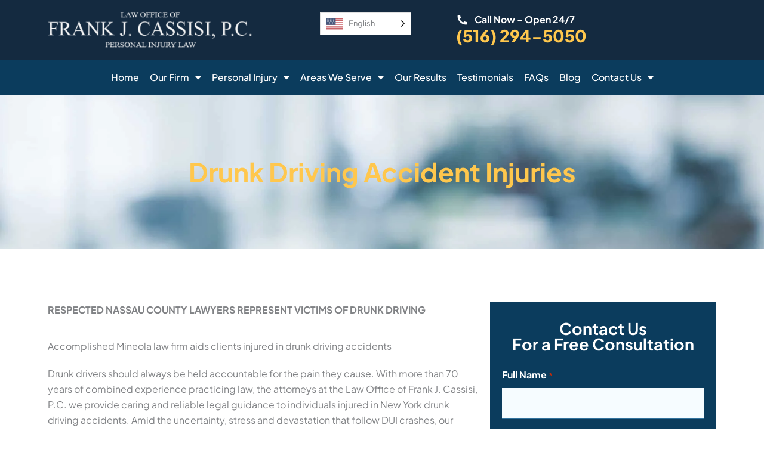

--- FILE ---
content_type: text/html; charset=UTF-8
request_url: http://www.cassisilaw.com/practice-areas/drunk-driving-accident-injuries/
body_size: 44374
content:
<!DOCTYPE html>
<html lang="en-US" prefix="og: https://ogp.me/ns#">
<head>
<meta charset="UTF-8">
<script>
var gform;gform||(document.addEventListener("gform_main_scripts_loaded",function(){gform.scriptsLoaded=!0}),document.addEventListener("gform/theme/scripts_loaded",function(){gform.themeScriptsLoaded=!0}),window.addEventListener("DOMContentLoaded",function(){gform.domLoaded=!0}),gform={domLoaded:!1,scriptsLoaded:!1,themeScriptsLoaded:!1,isFormEditor:()=>"function"==typeof InitializeEditor,callIfLoaded:function(o){return!(!gform.domLoaded||!gform.scriptsLoaded||!gform.themeScriptsLoaded&&!gform.isFormEditor()||(gform.isFormEditor()&&console.warn("The use of gform.initializeOnLoaded() is deprecated in the form editor context and will be removed in Gravity Forms 3.1."),o(),0))},initializeOnLoaded:function(o){gform.callIfLoaded(o)||(document.addEventListener("gform_main_scripts_loaded",()=>{gform.scriptsLoaded=!0,gform.callIfLoaded(o)}),document.addEventListener("gform/theme/scripts_loaded",()=>{gform.themeScriptsLoaded=!0,gform.callIfLoaded(o)}),window.addEventListener("DOMContentLoaded",()=>{gform.domLoaded=!0,gform.callIfLoaded(o)}))},hooks:{action:{},filter:{}},addAction:function(o,r,e,t){gform.addHook("action",o,r,e,t)},addFilter:function(o,r,e,t){gform.addHook("filter",o,r,e,t)},doAction:function(o){gform.doHook("action",o,arguments)},applyFilters:function(o){return gform.doHook("filter",o,arguments)},removeAction:function(o,r){gform.removeHook("action",o,r)},removeFilter:function(o,r,e){gform.removeHook("filter",o,r,e)},addHook:function(o,r,e,t,n){null==gform.hooks[o][r]&&(gform.hooks[o][r]=[]);var d=gform.hooks[o][r];null==n&&(n=r+"_"+d.length),gform.hooks[o][r].push({tag:n,callable:e,priority:t=null==t?10:t})},doHook:function(r,o,e){var t;if(e=Array.prototype.slice.call(e,1),null!=gform.hooks[r][o]&&((o=gform.hooks[r][o]).sort(function(o,r){return o.priority-r.priority}),o.forEach(function(o){"function"!=typeof(t=o.callable)&&(t=window[t]),"action"==r?t.apply(null,e):e[0]=t.apply(null,e)})),"filter"==r)return e[0]},removeHook:function(o,r,t,n){var e;null!=gform.hooks[o][r]&&(e=(e=gform.hooks[o][r]).filter(function(o,r,e){return!!(null!=n&&n!=o.tag||null!=t&&t!=o.priority)}),gform.hooks[o][r]=e)}});
</script>

<meta name="viewport" content="width=device-width, initial-scale=1">
	<link rel="profile" href="https://gmpg.org/xfn/11"> 
	
<!-- Search Engine Optimization by Rank Math - https://rankmath.com/ -->
<title>Drunk Driving Accident Injuries - Law Office Of Frank J. Cassisi, P.C.</title>
<meta name="description" content="Drunk drivers should always be held accountable for the pain they cause. With more than 70 years of combined experience practicing law, the attorneys at the"/>
<meta name="robots" content="follow, index, max-snippet:-1, max-video-preview:-1, max-image-preview:large"/>
<link rel="canonical" href="https://www.cassisilaw.com/practice-areas/drunk-driving-accident-injuries/" />
<meta property="og:locale" content="en_US" />
<meta property="og:type" content="article" />
<meta property="og:title" content="Drunk Driving Accident Injuries - Law Office Of Frank J. Cassisi, P.C." />
<meta property="og:description" content="Drunk drivers should always be held accountable for the pain they cause. With more than 70 years of combined experience practicing law, the attorneys at the" />
<meta property="og:url" content="https://www.cassisilaw.com/practice-areas/drunk-driving-accident-injuries/" />
<meta property="og:site_name" content="Law Office of Frank J. Cassisi, P.C." />
<meta property="article:publisher" content="https://www.facebook.com/CassisiLawFirm/" />
<meta property="og:updated_time" content="2023-11-02T10:58:15-04:00" />
<meta property="og:image" content="https://www.cassisilaw.com/wp-content/uploads/2023/10/drunk-driver-e1697472214527-1024x514.jpeg" />
<meta property="og:image:secure_url" content="https://www.cassisilaw.com/wp-content/uploads/2023/10/drunk-driver-e1697472214527-1024x514.jpeg" />
<meta property="og:image:alt" content="Drunk Driving Accident Injuries" />
<meta name="twitter:card" content="summary_large_image" />
<meta name="twitter:title" content="Drunk Driving Accident Injuries - Law Office Of Frank J. Cassisi, P.C." />
<meta name="twitter:description" content="Drunk drivers should always be held accountable for the pain they cause. With more than 70 years of combined experience practicing law, the attorneys at the" />
<meta name="twitter:image" content="https://www.cassisilaw.com/wp-content/uploads/2023/10/drunk-driver-e1697472214527-1024x514.jpeg" />
<meta name="twitter:label1" content="Time to read" />
<meta name="twitter:data1" content="2 minutes" />
<!-- /Rank Math WordPress SEO plugin -->

<link rel='dns-prefetch' href='//www.google.com' />
<link rel="alternate" type="application/rss+xml" title="Law Office of Frank J. Cassisi, P.C. &raquo; Feed" href="https://www.cassisilaw.com/feed/" />
<link rel="alternate" title="oEmbed (JSON)" type="application/json+oembed" href="https://www.cassisilaw.com/wp-json/oembed/1.0/embed?url=https%3A%2F%2Fwww.cassisilaw.com%2Fpractice-areas%2Fdrunk-driving-accident-injuries%2F" />
<link rel="alternate" title="oEmbed (XML)" type="text/xml+oembed" href="https://www.cassisilaw.com/wp-json/oembed/1.0/embed?url=https%3A%2F%2Fwww.cassisilaw.com%2Fpractice-areas%2Fdrunk-driving-accident-injuries%2F&#038;format=xml" />
<style id='wp-img-auto-sizes-contain-inline-css'>
img:is([sizes=auto i],[sizes^="auto," i]){contain-intrinsic-size:3000px 1500px}
/*# sourceURL=wp-img-auto-sizes-contain-inline-css */
</style>
<link rel='stylesheet' id='astra-theme-css-css' href='http://www.cassisilaw.com/wp-content/themes/astra/assets/css/minified/main.min.css?ver=4.12.0' media='all' />
<style id='astra-theme-css-inline-css'>
:root{--ast-post-nav-space:0;--ast-container-default-xlg-padding:3em;--ast-container-default-lg-padding:3em;--ast-container-default-slg-padding:2em;--ast-container-default-md-padding:3em;--ast-container-default-sm-padding:3em;--ast-container-default-xs-padding:2.4em;--ast-container-default-xxs-padding:1.8em;--ast-code-block-background:#ECEFF3;--ast-comment-inputs-background:#F9FAFB;--ast-normal-container-width:1200px;--ast-narrow-container-width:750px;--ast-blog-title-font-weight:normal;--ast-blog-meta-weight:inherit;--ast-global-color-primary:var(--ast-global-color-5);--ast-global-color-secondary:var(--ast-global-color-4);--ast-global-color-alternate-background:var(--ast-global-color-7);--ast-global-color-subtle-background:var(--ast-global-color-6);--ast-bg-style-guide:var( --ast-global-color-secondary,--ast-global-color-5 );--ast-shadow-style-guide:0px 0px 4px 0 #00000057;--ast-global-dark-bg-style:#fff;--ast-global-dark-lfs:#fbfbfb;--ast-widget-bg-color:#fafafa;--ast-wc-container-head-bg-color:#fbfbfb;--ast-title-layout-bg:#eeeeee;--ast-search-border-color:#e7e7e7;--ast-lifter-hover-bg:#e6e6e6;--ast-gallery-block-color:#000;--srfm-color-input-label:var(--ast-global-color-2);}html{font-size:100%;}a{color:var(--ast-global-color-0);}a:hover,a:focus{color:var(--ast-global-color-1);}body,button,input,select,textarea,.ast-button,.ast-custom-button{font-family:-apple-system,BlinkMacSystemFont,Segoe UI,Roboto,Oxygen-Sans,Ubuntu,Cantarell,Helvetica Neue,sans-serif;font-weight:400;font-size:16px;font-size:1rem;line-height:var(--ast-body-line-height,1.65em);}blockquote{color:var(--ast-global-color-3);}h1,h2,h3,h4,h5,h6,.entry-content :where(h1,h2,h3,h4,h5,h6),.site-title,.site-title a{font-weight:600;}.ast-site-identity .site-title a{color:var(--ast-global-color-2);}.site-title{font-size:26px;font-size:1.625rem;display:block;}.site-header .site-description{font-size:15px;font-size:0.9375rem;display:none;}.entry-title{font-size:26px;font-size:1.625rem;}.archive .ast-article-post .ast-article-inner,.blog .ast-article-post .ast-article-inner,.archive .ast-article-post .ast-article-inner:hover,.blog .ast-article-post .ast-article-inner:hover{overflow:hidden;}h1,.entry-content :where(h1){font-size:40px;font-size:2.5rem;font-weight:600;line-height:1.4em;}h2,.entry-content :where(h2){font-size:32px;font-size:2rem;font-weight:600;line-height:1.3em;}h3,.entry-content :where(h3){font-size:26px;font-size:1.625rem;font-weight:600;line-height:1.3em;}h4,.entry-content :where(h4){font-size:24px;font-size:1.5rem;line-height:1.2em;font-weight:600;}h5,.entry-content :where(h5){font-size:20px;font-size:1.25rem;line-height:1.2em;font-weight:600;}h6,.entry-content :where(h6){font-size:16px;font-size:1rem;line-height:1.25em;font-weight:600;}::selection{background-color:var(--ast-global-color-0);color:#ffffff;}body,h1,h2,h3,h4,h5,h6,.entry-title a,.entry-content :where(h1,h2,h3,h4,h5,h6){color:var(--ast-global-color-3);}.tagcloud a:hover,.tagcloud a:focus,.tagcloud a.current-item{color:#ffffff;border-color:var(--ast-global-color-0);background-color:var(--ast-global-color-0);}input:focus,input[type="text"]:focus,input[type="email"]:focus,input[type="url"]:focus,input[type="password"]:focus,input[type="reset"]:focus,input[type="search"]:focus,textarea:focus{border-color:var(--ast-global-color-0);}input[type="radio"]:checked,input[type=reset],input[type="checkbox"]:checked,input[type="checkbox"]:hover:checked,input[type="checkbox"]:focus:checked,input[type=range]::-webkit-slider-thumb{border-color:var(--ast-global-color-0);background-color:var(--ast-global-color-0);box-shadow:none;}.site-footer a:hover + .post-count,.site-footer a:focus + .post-count{background:var(--ast-global-color-0);border-color:var(--ast-global-color-0);}.single .nav-links .nav-previous,.single .nav-links .nav-next{color:var(--ast-global-color-0);}.entry-meta,.entry-meta *{line-height:1.45;color:var(--ast-global-color-0);}.entry-meta a:not(.ast-button):hover,.entry-meta a:not(.ast-button):hover *,.entry-meta a:not(.ast-button):focus,.entry-meta a:not(.ast-button):focus *,.page-links > .page-link,.page-links .page-link:hover,.post-navigation a:hover{color:var(--ast-global-color-1);}#cat option,.secondary .calendar_wrap thead a,.secondary .calendar_wrap thead a:visited{color:var(--ast-global-color-0);}.secondary .calendar_wrap #today,.ast-progress-val span{background:var(--ast-global-color-0);}.secondary a:hover + .post-count,.secondary a:focus + .post-count{background:var(--ast-global-color-0);border-color:var(--ast-global-color-0);}.calendar_wrap #today > a{color:#ffffff;}.page-links .page-link,.single .post-navigation a{color:var(--ast-global-color-0);}.ast-search-menu-icon .search-form button.search-submit{padding:0 4px;}.ast-search-menu-icon form.search-form{padding-right:0;}.ast-search-menu-icon.slide-search input.search-field{width:0;}.ast-header-search .ast-search-menu-icon.ast-dropdown-active .search-form,.ast-header-search .ast-search-menu-icon.ast-dropdown-active .search-field:focus{transition:all 0.2s;}.search-form input.search-field:focus{outline:none;}.ast-archive-title{color:var(--ast-global-color-2);}.widget-title,.widget .wp-block-heading{font-size:22px;font-size:1.375rem;color:var(--ast-global-color-2);}.ast-single-post .entry-content a,.ast-comment-content a:not(.ast-comment-edit-reply-wrap a){text-decoration:underline;}.ast-single-post .wp-block-button .wp-block-button__link,.ast-single-post .elementor-widget-button .elementor-button,.ast-single-post .entry-content .uagb-tab a,.ast-single-post .entry-content .uagb-ifb-cta a,.ast-single-post .entry-content .wp-block-uagb-buttons a,.ast-single-post .entry-content .uabb-module-content a,.ast-single-post .entry-content .uagb-post-grid a,.ast-single-post .entry-content .uagb-timeline a,.ast-single-post .entry-content .uagb-toc__wrap a,.ast-single-post .entry-content .uagb-taxomony-box a,.entry-content .wp-block-latest-posts > li > a,.ast-single-post .entry-content .wp-block-file__button,a.ast-post-filter-single,.ast-single-post .wp-block-buttons .wp-block-button.is-style-outline .wp-block-button__link,.ast-single-post .ast-comment-content .comment-reply-link,.ast-single-post .ast-comment-content .comment-edit-link{text-decoration:none;}.ast-search-menu-icon.slide-search a:focus-visible:focus-visible,.astra-search-icon:focus-visible,#close:focus-visible,a:focus-visible,.ast-menu-toggle:focus-visible,.site .skip-link:focus-visible,.wp-block-loginout input:focus-visible,.wp-block-search.wp-block-search__button-inside .wp-block-search__inside-wrapper,.ast-header-navigation-arrow:focus-visible,.ast-orders-table__row .ast-orders-table__cell:focus-visible,a#ast-apply-coupon:focus-visible,#ast-apply-coupon:focus-visible,#close:focus-visible,.button.search-submit:focus-visible,#search_submit:focus,.normal-search:focus-visible,.ast-header-account-wrap:focus-visible,.astra-cart-drawer-close:focus,.ast-single-variation:focus,.ast-button:focus,.ast-builder-button-wrap:has(.ast-custom-button-link:focus),.ast-builder-button-wrap .ast-custom-button-link:focus{outline-style:dotted;outline-color:inherit;outline-width:thin;}input:focus,input[type="text"]:focus,input[type="email"]:focus,input[type="url"]:focus,input[type="password"]:focus,input[type="reset"]:focus,input[type="search"]:focus,input[type="number"]:focus,textarea:focus,.wp-block-search__input:focus,[data-section="section-header-mobile-trigger"] .ast-button-wrap .ast-mobile-menu-trigger-minimal:focus,.ast-mobile-popup-drawer.active .menu-toggle-close:focus,#ast-scroll-top:focus,#coupon_code:focus,#ast-coupon-code:focus{border-style:dotted;border-color:inherit;border-width:thin;}input{outline:none;}.ast-logo-title-inline .site-logo-img{padding-right:1em;}body .ast-oembed-container *{position:absolute;top:0;width:100%;height:100%;left:0;}body .wp-block-embed-pocket-casts .ast-oembed-container *{position:unset;}.ast-single-post-featured-section + article {margin-top: 2em;}.site-content .ast-single-post-featured-section img {width: 100%;overflow: hidden;object-fit: cover;}.site > .ast-single-related-posts-container {margin-top: 0;}@media (min-width: 922px) {.ast-desktop .ast-container--narrow {max-width: var(--ast-narrow-container-width);margin: 0 auto;}}.ast-page-builder-template .hentry {margin: 0;}.ast-page-builder-template .site-content > .ast-container {max-width: 100%;padding: 0;}.ast-page-builder-template .site .site-content #primary {padding: 0;margin: 0;}.ast-page-builder-template .no-results {text-align: center;margin: 4em auto;}.ast-page-builder-template .ast-pagination {padding: 2em;}.ast-page-builder-template .entry-header.ast-no-title.ast-no-thumbnail {margin-top: 0;}.ast-page-builder-template .entry-header.ast-header-without-markup {margin-top: 0;margin-bottom: 0;}.ast-page-builder-template .entry-header.ast-no-title.ast-no-meta {margin-bottom: 0;}.ast-page-builder-template.single .post-navigation {padding-bottom: 2em;}.ast-page-builder-template.single-post .site-content > .ast-container {max-width: 100%;}.ast-page-builder-template .entry-header {margin-top: 2em;margin-left: auto;margin-right: auto;}.ast-single-post.ast-page-builder-template .site-main > article {padding-top: 2em;padding-left: 20px;padding-right: 20px;}.ast-page-builder-template .ast-archive-description {margin: 2em auto 0;padding-left: 20px;padding-right: 20px;}.ast-page-builder-template .ast-row {margin-left: 0;margin-right: 0;}.single.ast-page-builder-template .entry-header + .entry-content,.single.ast-page-builder-template .ast-single-entry-banner + .site-content article .entry-content {margin-bottom: 2em;}@media(min-width: 921px) {.ast-page-builder-template.archive.ast-right-sidebar .ast-row article,.ast-page-builder-template.archive.ast-left-sidebar .ast-row article {padding-left: 0;padding-right: 0;}}@media (max-width:921.9px){#ast-desktop-header{display:none;}}@media (min-width:922px){#ast-mobile-header{display:none;}}.wp-block-buttons.aligncenter{justify-content:center;}@media (max-width:921px){.ast-theme-transparent-header #primary,.ast-theme-transparent-header #secondary{padding:0;}}@media (max-width:921px){.ast-plain-container.ast-no-sidebar #primary{padding:0;}}.ast-plain-container.ast-no-sidebar #primary{margin-top:0;margin-bottom:0;}@media (min-width:1200px){.ast-plain-container.ast-no-sidebar #primary{margin-top:60px;margin-bottom:60px;}}.wp-block-button.is-style-outline .wp-block-button__link{border-color:#8a6208;border-top-width:0px;border-right-width:0px;border-bottom-width:0px;border-left-width:0px;}div.wp-block-button.is-style-outline > .wp-block-button__link:not(.has-text-color),div.wp-block-button.wp-block-button__link.is-style-outline:not(.has-text-color){color:#8a6208;}.wp-block-button.is-style-outline .wp-block-button__link:hover,.wp-block-buttons .wp-block-button.is-style-outline .wp-block-button__link:focus,.wp-block-buttons .wp-block-button.is-style-outline > .wp-block-button__link:not(.has-text-color):hover,.wp-block-buttons .wp-block-button.wp-block-button__link.is-style-outline:not(.has-text-color):hover{color:#ffffff;background-color:#8a6208;border-color:#8a6208;}.post-page-numbers.current .page-link,.ast-pagination .page-numbers.current{color:#ffffff;border-color:var(--ast-global-color-0);background-color:var(--ast-global-color-0);}.wp-block-button.is-style-outline .wp-block-button__link{border-top-width:0px;border-right-width:0px;border-bottom-width:0px;border-left-width:0px;}.wp-block-button.is-style-outline .wp-block-button__link.wp-element-button,.ast-outline-button{border-color:#8a6208;font-family:inherit;font-weight:500;font-size:16px;font-size:1rem;line-height:1em;border-top-left-radius:0px;border-top-right-radius:0px;border-bottom-right-radius:0px;border-bottom-left-radius:0px;}.wp-block-buttons .wp-block-button.is-style-outline > .wp-block-button__link:not(.has-text-color),.wp-block-buttons .wp-block-button.wp-block-button__link.is-style-outline:not(.has-text-color),.ast-outline-button{color:#8a6208;}.wp-block-button.is-style-outline .wp-block-button__link:hover,.wp-block-buttons .wp-block-button.is-style-outline .wp-block-button__link:focus,.wp-block-buttons .wp-block-button.is-style-outline > .wp-block-button__link:not(.has-text-color):hover,.wp-block-buttons .wp-block-button.wp-block-button__link.is-style-outline:not(.has-text-color):hover,.ast-outline-button:hover,.ast-outline-button:focus,.wp-block-uagb-buttons-child .uagb-buttons-repeater.ast-outline-button:hover,.wp-block-uagb-buttons-child .uagb-buttons-repeater.ast-outline-button:focus{color:#ffffff;background-color:#8a6208;border-color:#8a6208;}.wp-block-button .wp-block-button__link.wp-element-button.is-style-outline:not(.has-background),.wp-block-button.is-style-outline>.wp-block-button__link.wp-element-button:not(.has-background),.ast-outline-button{background-color:#a37e2c;}.entry-content[data-ast-blocks-layout] > figure{margin-bottom:1em;}h1.widget-title{font-weight:600;}h2.widget-title{font-weight:600;}h3.widget-title{font-weight:600;}.elementor-widget-container .elementor-loop-container .e-loop-item[data-elementor-type="loop-item"]{width:100%;}#page{display:flex;flex-direction:column;min-height:100vh;}.ast-404-layout-1 h1.page-title{color:var(--ast-global-color-2);}.single .post-navigation a{line-height:1em;height:inherit;}.error-404 .page-sub-title{font-size:1.5rem;font-weight:inherit;}.search .site-content .content-area .search-form{margin-bottom:0;}#page .site-content{flex-grow:1;}.widget{margin-bottom:1.25em;}#secondary li{line-height:1.5em;}#secondary .wp-block-group h2{margin-bottom:0.7em;}#secondary h2{font-size:1.7rem;}.ast-separate-container .ast-article-post,.ast-separate-container .ast-article-single,.ast-separate-container .comment-respond{padding:3em;}.ast-separate-container .ast-article-single .ast-article-single{padding:0;}.ast-article-single .wp-block-post-template-is-layout-grid{padding-left:0;}.ast-separate-container .comments-title,.ast-narrow-container .comments-title{padding:1.5em 2em;}.ast-page-builder-template .comment-form-textarea,.ast-comment-formwrap .ast-grid-common-col{padding:0;}.ast-comment-formwrap{padding:0;display:inline-flex;column-gap:20px;width:100%;margin-left:0;margin-right:0;}.comments-area textarea#comment:focus,.comments-area textarea#comment:active,.comments-area .ast-comment-formwrap input[type="text"]:focus,.comments-area .ast-comment-formwrap input[type="text"]:active {box-shadow:none;outline:none;}.archive.ast-page-builder-template .entry-header{margin-top:2em;}.ast-page-builder-template .ast-comment-formwrap{width:100%;}.entry-title{margin-bottom:0.5em;}.ast-archive-description p{font-size:inherit;font-weight:inherit;line-height:inherit;}.ast-separate-container .ast-comment-list li.depth-1,.hentry{margin-bottom:2em;}@media (min-width:921px){.ast-left-sidebar.ast-page-builder-template #secondary,.archive.ast-right-sidebar.ast-page-builder-template .site-main{padding-left:20px;padding-right:20px;}}@media (max-width:544px){.ast-comment-formwrap.ast-row{column-gap:10px;display:inline-block;}#ast-commentform .ast-grid-common-col{position:relative;width:100%;}}@media (min-width:1201px){.ast-separate-container .ast-article-post,.ast-separate-container .ast-article-single,.ast-separate-container .ast-author-box,.ast-separate-container .ast-404-layout-1,.ast-separate-container .no-results{padding:3em;}}@media (max-width:921px){.ast-left-sidebar #content > .ast-container{display:flex;flex-direction:column-reverse;width:100%;}}@media (min-width:922px){.ast-separate-container.ast-right-sidebar #primary,.ast-separate-container.ast-left-sidebar #primary{border:0;}.search-no-results.ast-separate-container #primary{margin-bottom:4em;}}.elementor-widget-button .elementor-button{border-style:solid;text-decoration:none;border-top-width:0px;border-right-width:0px;border-left-width:0px;border-bottom-width:0px;}body .elementor-button.elementor-size-sm,body .elementor-button.elementor-size-xs,body .elementor-button.elementor-size-md,body .elementor-button.elementor-size-lg,body .elementor-button.elementor-size-xl,body .elementor-button{border-top-left-radius:0px;border-top-right-radius:0px;border-bottom-right-radius:0px;border-bottom-left-radius:0px;padding-top:10px;padding-right:20px;padding-bottom:10px;padding-left:20px;}.elementor-widget-button .elementor-button{border-color:#8a6208;background-color:#a37e2c;}.elementor-widget-button .elementor-button:hover,.elementor-widget-button .elementor-button:focus{color:#ffffff;background-color:#8a6208;border-color:#8a6208;}.wp-block-button .wp-block-button__link ,.elementor-widget-button .elementor-button{color:#ffffff;}.elementor-widget-button .elementor-button{font-weight:500;font-size:16px;font-size:1rem;line-height:1em;}body .elementor-button.elementor-size-sm,body .elementor-button.elementor-size-xs,body .elementor-button.elementor-size-md,body .elementor-button.elementor-size-lg,body .elementor-button.elementor-size-xl,body .elementor-button{font-size:16px;font-size:1rem;}.wp-block-button .wp-block-button__link:hover,.wp-block-button .wp-block-button__link:focus{color:#ffffff;background-color:#8a6208;border-color:#8a6208;}.elementor-widget-heading h1.elementor-heading-title{line-height:1.4em;}.elementor-widget-heading h2.elementor-heading-title{line-height:1.3em;}.elementor-widget-heading h3.elementor-heading-title{line-height:1.3em;}.elementor-widget-heading h4.elementor-heading-title{line-height:1.2em;}.elementor-widget-heading h5.elementor-heading-title{line-height:1.2em;}.elementor-widget-heading h6.elementor-heading-title{line-height:1.25em;}.wp-block-button .wp-block-button__link,.wp-block-search .wp-block-search__button,body .wp-block-file .wp-block-file__button{border-style:solid;border-top-width:0px;border-right-width:0px;border-left-width:0px;border-bottom-width:0px;border-color:#8a6208;background-color:#a37e2c;color:#ffffff;font-family:inherit;font-weight:500;line-height:1em;font-size:16px;font-size:1rem;border-top-left-radius:0px;border-top-right-radius:0px;border-bottom-right-radius:0px;border-bottom-left-radius:0px;padding-top:10px;padding-right:20px;padding-bottom:10px;padding-left:20px;}.menu-toggle,button,.ast-button,.ast-custom-button,.button,input#submit,input[type="button"],input[type="submit"],input[type="reset"],#comments .submit,.search .search-submit,form[CLASS*="wp-block-search__"].wp-block-search .wp-block-search__inside-wrapper .wp-block-search__button,body .wp-block-file .wp-block-file__button,.search .search-submit{border-style:solid;border-top-width:0px;border-right-width:0px;border-left-width:0px;border-bottom-width:0px;color:#ffffff;border-color:#8a6208;background-color:#a37e2c;padding-top:10px;padding-right:20px;padding-bottom:10px;padding-left:20px;font-family:inherit;font-weight:500;font-size:16px;font-size:1rem;line-height:1em;border-top-left-radius:0px;border-top-right-radius:0px;border-bottom-right-radius:0px;border-bottom-left-radius:0px;}button:focus,.menu-toggle:hover,button:hover,.ast-button:hover,.ast-custom-button:hover .button:hover,.ast-custom-button:hover ,input[type=reset]:hover,input[type=reset]:focus,input#submit:hover,input#submit:focus,input[type="button"]:hover,input[type="button"]:focus,input[type="submit"]:hover,input[type="submit"]:focus,form[CLASS*="wp-block-search__"].wp-block-search .wp-block-search__inside-wrapper .wp-block-search__button:hover,form[CLASS*="wp-block-search__"].wp-block-search .wp-block-search__inside-wrapper .wp-block-search__button:focus,body .wp-block-file .wp-block-file__button:hover,body .wp-block-file .wp-block-file__button:focus{color:#ffffff;background-color:#8a6208;border-color:#8a6208;}form[CLASS*="wp-block-search__"].wp-block-search .wp-block-search__inside-wrapper .wp-block-search__button.has-icon{padding-top:calc(10px - 3px);padding-right:calc(20px - 3px);padding-bottom:calc(10px - 3px);padding-left:calc(20px - 3px);}@media (max-width:921px){.ast-mobile-header-stack .main-header-bar .ast-search-menu-icon{display:inline-block;}.ast-header-break-point.ast-header-custom-item-outside .ast-mobile-header-stack .main-header-bar .ast-search-icon{margin:0;}.ast-comment-avatar-wrap img{max-width:2.5em;}.ast-comment-meta{padding:0 1.8888em 1.3333em;}.ast-separate-container .ast-comment-list li.depth-1{padding:1.5em 2.14em;}.ast-separate-container .comment-respond{padding:2em 2.14em;}}@media (min-width:544px){.ast-container{max-width:100%;}}@media (max-width:544px){.ast-separate-container .ast-article-post,.ast-separate-container .ast-article-single,.ast-separate-container .comments-title,.ast-separate-container .ast-archive-description{padding:1.5em 1em;}.ast-separate-container #content .ast-container{padding-left:0.54em;padding-right:0.54em;}.ast-separate-container .ast-comment-list .bypostauthor{padding:.5em;}.ast-search-menu-icon.ast-dropdown-active .search-field{width:170px;}} #ast-mobile-header .ast-site-header-cart-li a{pointer-events:none;}.ast-separate-container{background-color:var(--ast-global-color-4);}@media (max-width:921px){.site-title{display:block;}.site-header .site-description{display:none;}h1,.entry-content :where(h1){font-size:30px;}h2,.entry-content :where(h2){font-size:25px;}h3,.entry-content :where(h3){font-size:20px;}}@media (max-width:544px){.site-title{display:block;}.site-header .site-description{display:none;}h1,.entry-content :where(h1){font-size:30px;}h2,.entry-content :where(h2){font-size:25px;}h3,.entry-content :where(h3){font-size:20px;}}@media (max-width:921px){html{font-size:91.2%;}}@media (max-width:544px){html{font-size:91.2%;}}@media (min-width:922px){.ast-container{max-width:1240px;}}@media (min-width:922px){.site-content .ast-container{display:flex;}}@media (max-width:921px){.site-content .ast-container{flex-direction:column;}}@media (min-width:922px){.main-header-menu .sub-menu .menu-item.ast-left-align-sub-menu:hover > .sub-menu,.main-header-menu .sub-menu .menu-item.ast-left-align-sub-menu.focus > .sub-menu{margin-left:-0px;}}.entry-content li > p{margin-bottom:0;}.site .comments-area{padding-bottom:3em;}.wp-block-file {display: flex;align-items: center;flex-wrap: wrap;justify-content: space-between;}.wp-block-pullquote {border: none;}.wp-block-pullquote blockquote::before {content: "\201D";font-family: "Helvetica",sans-serif;display: flex;transform: rotate( 180deg );font-size: 6rem;font-style: normal;line-height: 1;font-weight: bold;align-items: center;justify-content: center;}.has-text-align-right > blockquote::before {justify-content: flex-start;}.has-text-align-left > blockquote::before {justify-content: flex-end;}figure.wp-block-pullquote.is-style-solid-color blockquote {max-width: 100%;text-align: inherit;}:root {--wp--custom--ast-default-block-top-padding: 3em;--wp--custom--ast-default-block-right-padding: 3em;--wp--custom--ast-default-block-bottom-padding: 3em;--wp--custom--ast-default-block-left-padding: 3em;--wp--custom--ast-container-width: 1200px;--wp--custom--ast-content-width-size: 1200px;--wp--custom--ast-wide-width-size: calc(1200px + var(--wp--custom--ast-default-block-left-padding) + var(--wp--custom--ast-default-block-right-padding));}.ast-narrow-container {--wp--custom--ast-content-width-size: 750px;--wp--custom--ast-wide-width-size: 750px;}@media(max-width: 921px) {:root {--wp--custom--ast-default-block-top-padding: 3em;--wp--custom--ast-default-block-right-padding: 2em;--wp--custom--ast-default-block-bottom-padding: 3em;--wp--custom--ast-default-block-left-padding: 2em;}}@media(max-width: 544px) {:root {--wp--custom--ast-default-block-top-padding: 3em;--wp--custom--ast-default-block-right-padding: 1.5em;--wp--custom--ast-default-block-bottom-padding: 3em;--wp--custom--ast-default-block-left-padding: 1.5em;}}.entry-content > .wp-block-group,.entry-content > .wp-block-cover,.entry-content > .wp-block-columns {padding-top: var(--wp--custom--ast-default-block-top-padding);padding-right: var(--wp--custom--ast-default-block-right-padding);padding-bottom: var(--wp--custom--ast-default-block-bottom-padding);padding-left: var(--wp--custom--ast-default-block-left-padding);}.ast-plain-container.ast-no-sidebar .entry-content > .alignfull,.ast-page-builder-template .ast-no-sidebar .entry-content > .alignfull {margin-left: calc( -50vw + 50%);margin-right: calc( -50vw + 50%);max-width: 100vw;width: 100vw;}.ast-plain-container.ast-no-sidebar .entry-content .alignfull .alignfull,.ast-page-builder-template.ast-no-sidebar .entry-content .alignfull .alignfull,.ast-plain-container.ast-no-sidebar .entry-content .alignfull .alignwide,.ast-page-builder-template.ast-no-sidebar .entry-content .alignfull .alignwide,.ast-plain-container.ast-no-sidebar .entry-content .alignwide .alignfull,.ast-page-builder-template.ast-no-sidebar .entry-content .alignwide .alignfull,.ast-plain-container.ast-no-sidebar .entry-content .alignwide .alignwide,.ast-page-builder-template.ast-no-sidebar .entry-content .alignwide .alignwide,.ast-plain-container.ast-no-sidebar .entry-content .wp-block-column .alignfull,.ast-page-builder-template.ast-no-sidebar .entry-content .wp-block-column .alignfull,.ast-plain-container.ast-no-sidebar .entry-content .wp-block-column .alignwide,.ast-page-builder-template.ast-no-sidebar .entry-content .wp-block-column .alignwide {margin-left: auto;margin-right: auto;width: 100%;}[data-ast-blocks-layout] .wp-block-separator:not(.is-style-dots) {height: 0;}[data-ast-blocks-layout] .wp-block-separator {margin: 20px auto;}[data-ast-blocks-layout] .wp-block-separator:not(.is-style-wide):not(.is-style-dots) {max-width: 100px;}[data-ast-blocks-layout] .wp-block-separator.has-background {padding: 0;}.entry-content[data-ast-blocks-layout] > * {max-width: var(--wp--custom--ast-content-width-size);margin-left: auto;margin-right: auto;}.entry-content[data-ast-blocks-layout] > .alignwide {max-width: var(--wp--custom--ast-wide-width-size);}.entry-content[data-ast-blocks-layout] .alignfull {max-width: none;}.entry-content .wp-block-columns {margin-bottom: 0;}blockquote {margin: 1.5em;border-color: rgba(0,0,0,0.05);}.wp-block-quote:not(.has-text-align-right):not(.has-text-align-center) {border-left: 5px solid rgba(0,0,0,0.05);}.has-text-align-right > blockquote,blockquote.has-text-align-right {border-right: 5px solid rgba(0,0,0,0.05);}.has-text-align-left > blockquote,blockquote.has-text-align-left {border-left: 5px solid rgba(0,0,0,0.05);}.wp-block-site-tagline,.wp-block-latest-posts .read-more {margin-top: 15px;}.wp-block-loginout p label {display: block;}.wp-block-loginout p:not(.login-remember):not(.login-submit) input {width: 100%;}.wp-block-loginout input:focus {border-color: transparent;}.wp-block-loginout input:focus {outline: thin dotted;}.entry-content .wp-block-media-text .wp-block-media-text__content {padding: 0 0 0 8%;}.entry-content .wp-block-media-text.has-media-on-the-right .wp-block-media-text__content {padding: 0 8% 0 0;}.entry-content .wp-block-media-text.has-background .wp-block-media-text__content {padding: 8%;}.entry-content .wp-block-cover:not([class*="background-color"]):not(.has-text-color.has-link-color) .wp-block-cover__inner-container,.entry-content .wp-block-cover:not([class*="background-color"]) .wp-block-cover-image-text,.entry-content .wp-block-cover:not([class*="background-color"]) .wp-block-cover-text,.entry-content .wp-block-cover-image:not([class*="background-color"]) .wp-block-cover__inner-container,.entry-content .wp-block-cover-image:not([class*="background-color"]) .wp-block-cover-image-text,.entry-content .wp-block-cover-image:not([class*="background-color"]) .wp-block-cover-text {color: var(--ast-global-color-primary,var(--ast-global-color-5));}.wp-block-loginout .login-remember input {width: 1.1rem;height: 1.1rem;margin: 0 5px 4px 0;vertical-align: middle;}.wp-block-latest-posts > li > *:first-child,.wp-block-latest-posts:not(.is-grid) > li:first-child {margin-top: 0;}.entry-content > .wp-block-buttons,.entry-content > .wp-block-uagb-buttons {margin-bottom: 1.5em;}.wp-block-search__inside-wrapper .wp-block-search__input {padding: 0 10px;color: var(--ast-global-color-3);background: var(--ast-global-color-primary,var(--ast-global-color-5));border-color: var(--ast-border-color);}.wp-block-latest-posts .read-more {margin-bottom: 1.5em;}.wp-block-search__no-button .wp-block-search__inside-wrapper .wp-block-search__input {padding-top: 5px;padding-bottom: 5px;}.wp-block-latest-posts .wp-block-latest-posts__post-date,.wp-block-latest-posts .wp-block-latest-posts__post-author {font-size: 1rem;}.wp-block-latest-posts > li > *,.wp-block-latest-posts:not(.is-grid) > li {margin-top: 12px;margin-bottom: 12px;}.ast-page-builder-template .entry-content[data-ast-blocks-layout] > .alignwide:where(:not(.uagb-is-root-container):not(.spectra-is-root-container)) > * {max-width: var(--wp--custom--ast-wide-width-size);}.ast-page-builder-template .entry-content[data-ast-blocks-layout] > .inherit-container-width > *,.ast-page-builder-template .entry-content[data-ast-blocks-layout] > *:not(.wp-block-group):where(:not(.uagb-is-root-container):not(.spectra-is-root-container)) > *,.entry-content[data-ast-blocks-layout] > .wp-block-cover .wp-block-cover__inner-container {max-width: var(--wp--custom--ast-content-width-size) ;margin-left: auto;margin-right: auto;}.ast-page-builder-template .entry-content[data-ast-blocks-layout] > *,.ast-page-builder-template .entry-content[data-ast-blocks-layout] > .alignfull:where(:not(.wp-block-group):not(.uagb-is-root-container):not(.spectra-is-root-container)) > * {max-width: none;}.entry-content[data-ast-blocks-layout] .wp-block-cover:not(.alignleft):not(.alignright) {width: auto;}@media(max-width: 1200px) {.ast-separate-container .entry-content > .alignfull,.ast-separate-container .entry-content[data-ast-blocks-layout] > .alignwide,.ast-plain-container .entry-content[data-ast-blocks-layout] > .alignwide,.ast-plain-container .entry-content .alignfull {margin-left: calc(-1 * min(var(--ast-container-default-xlg-padding),20px)) ;margin-right: calc(-1 * min(var(--ast-container-default-xlg-padding),20px));}}@media(min-width: 1201px) {.ast-separate-container .entry-content > .alignfull {margin-left: calc(-1 * var(--ast-container-default-xlg-padding) );margin-right: calc(-1 * var(--ast-container-default-xlg-padding) );}.ast-separate-container .entry-content[data-ast-blocks-layout] > .alignwide,.ast-plain-container .entry-content[data-ast-blocks-layout] > .alignwide {margin-left: calc(-1 * var(--wp--custom--ast-default-block-left-padding) );margin-right: calc(-1 * var(--wp--custom--ast-default-block-right-padding) );}}@media(min-width: 921px) {.ast-separate-container .entry-content .wp-block-group.alignwide:not(.inherit-container-width) > :where(:not(.alignleft):not(.alignright)),.ast-plain-container .entry-content .wp-block-group.alignwide:not(.inherit-container-width) > :where(:not(.alignleft):not(.alignright)) {max-width: calc( var(--wp--custom--ast-content-width-size) + 80px );}.ast-plain-container.ast-right-sidebar .entry-content[data-ast-blocks-layout] .alignfull,.ast-plain-container.ast-left-sidebar .entry-content[data-ast-blocks-layout] .alignfull {margin-left: -60px;margin-right: -60px;}}@media(min-width: 544px) {.entry-content > .alignleft {margin-right: 20px;}.entry-content > .alignright {margin-left: 20px;}}@media (max-width:544px){.wp-block-columns .wp-block-column:not(:last-child){margin-bottom:20px;}.wp-block-latest-posts{margin:0;}}@media( max-width: 600px ) {.entry-content .wp-block-media-text .wp-block-media-text__content,.entry-content .wp-block-media-text.has-media-on-the-right .wp-block-media-text__content {padding: 8% 0 0;}.entry-content .wp-block-media-text.has-background .wp-block-media-text__content {padding: 8%;}}.ast-page-builder-template .entry-header {padding-left: 0;}.ast-narrow-container .site-content .wp-block-uagb-image--align-full .wp-block-uagb-image__figure {max-width: 100%;margin-left: auto;margin-right: auto;}.entry-content ul,.entry-content ol {padding: revert;margin: revert;}:root .has-ast-global-color-0-color{color:var(--ast-global-color-0);}:root .has-ast-global-color-0-background-color{background-color:var(--ast-global-color-0);}:root .wp-block-button .has-ast-global-color-0-color{color:var(--ast-global-color-0);}:root .wp-block-button .has-ast-global-color-0-background-color{background-color:var(--ast-global-color-0);}:root .has-ast-global-color-1-color{color:var(--ast-global-color-1);}:root .has-ast-global-color-1-background-color{background-color:var(--ast-global-color-1);}:root .wp-block-button .has-ast-global-color-1-color{color:var(--ast-global-color-1);}:root .wp-block-button .has-ast-global-color-1-background-color{background-color:var(--ast-global-color-1);}:root .has-ast-global-color-2-color{color:var(--ast-global-color-2);}:root .has-ast-global-color-2-background-color{background-color:var(--ast-global-color-2);}:root .wp-block-button .has-ast-global-color-2-color{color:var(--ast-global-color-2);}:root .wp-block-button .has-ast-global-color-2-background-color{background-color:var(--ast-global-color-2);}:root .has-ast-global-color-3-color{color:var(--ast-global-color-3);}:root .has-ast-global-color-3-background-color{background-color:var(--ast-global-color-3);}:root .wp-block-button .has-ast-global-color-3-color{color:var(--ast-global-color-3);}:root .wp-block-button .has-ast-global-color-3-background-color{background-color:var(--ast-global-color-3);}:root .has-ast-global-color-4-color{color:var(--ast-global-color-4);}:root .has-ast-global-color-4-background-color{background-color:var(--ast-global-color-4);}:root .wp-block-button .has-ast-global-color-4-color{color:var(--ast-global-color-4);}:root .wp-block-button .has-ast-global-color-4-background-color{background-color:var(--ast-global-color-4);}:root .has-ast-global-color-5-color{color:var(--ast-global-color-5);}:root .has-ast-global-color-5-background-color{background-color:var(--ast-global-color-5);}:root .wp-block-button .has-ast-global-color-5-color{color:var(--ast-global-color-5);}:root .wp-block-button .has-ast-global-color-5-background-color{background-color:var(--ast-global-color-5);}:root .has-ast-global-color-6-color{color:var(--ast-global-color-6);}:root .has-ast-global-color-6-background-color{background-color:var(--ast-global-color-6);}:root .wp-block-button .has-ast-global-color-6-color{color:var(--ast-global-color-6);}:root .wp-block-button .has-ast-global-color-6-background-color{background-color:var(--ast-global-color-6);}:root .has-ast-global-color-7-color{color:var(--ast-global-color-7);}:root .has-ast-global-color-7-background-color{background-color:var(--ast-global-color-7);}:root .wp-block-button .has-ast-global-color-7-color{color:var(--ast-global-color-7);}:root .wp-block-button .has-ast-global-color-7-background-color{background-color:var(--ast-global-color-7);}:root .has-ast-global-color-8-color{color:var(--ast-global-color-8);}:root .has-ast-global-color-8-background-color{background-color:var(--ast-global-color-8);}:root .wp-block-button .has-ast-global-color-8-color{color:var(--ast-global-color-8);}:root .wp-block-button .has-ast-global-color-8-background-color{background-color:var(--ast-global-color-8);}:root{--ast-global-color-0:#046bd2;--ast-global-color-1:#045cb4;--ast-global-color-2:#1e293b;--ast-global-color-3:#334155;--ast-global-color-4:#f9fafb;--ast-global-color-5:#FFFFFF;--ast-global-color-6:#e2e8f0;--ast-global-color-7:#cbd5e1;--ast-global-color-8:#94a3b8;}:root {--ast-border-color : var(--ast-global-color-6);}.ast-single-entry-banner {-js-display: flex;display: flex;flex-direction: column;justify-content: center;text-align: center;position: relative;background: var(--ast-title-layout-bg);}.ast-single-entry-banner[data-banner-layout="layout-1"] {max-width: 1200px;background: inherit;padding: 20px 0;}.ast-single-entry-banner[data-banner-width-type="custom"] {margin: 0 auto;width: 100%;}.ast-single-entry-banner + .site-content .entry-header {margin-bottom: 0;}.site .ast-author-avatar {--ast-author-avatar-size: ;}a.ast-underline-text {text-decoration: underline;}.ast-container > .ast-terms-link {position: relative;display: block;}a.ast-button.ast-badge-tax {padding: 4px 8px;border-radius: 3px;font-size: inherit;}header.entry-header{text-align:left;}header.entry-header .entry-title{font-weight:600;font-size:32px;font-size:2rem;}header.entry-header > *:not(:last-child){margin-bottom:10px;}@media (max-width:921px){header.entry-header{text-align:left;}}@media (max-width:544px){header.entry-header{text-align:left;}}.ast-archive-entry-banner {-js-display: flex;display: flex;flex-direction: column;justify-content: center;text-align: center;position: relative;background: var(--ast-title-layout-bg);}.ast-archive-entry-banner[data-banner-width-type="custom"] {margin: 0 auto;width: 100%;}.ast-archive-entry-banner[data-banner-layout="layout-1"] {background: inherit;padding: 20px 0;text-align: left;}body.archive .ast-archive-description{max-width:1200px;width:100%;text-align:left;padding-top:3em;padding-right:3em;padding-bottom:3em;padding-left:3em;}body.archive .ast-archive-description .ast-archive-title,body.archive .ast-archive-description .ast-archive-title *{font-weight:600;font-size:32px;font-size:2rem;}body.archive .ast-archive-description > *:not(:last-child){margin-bottom:10px;}@media (max-width:921px){body.archive .ast-archive-description{text-align:left;}}@media (max-width:544px){body.archive .ast-archive-description{text-align:left;}}.ast-breadcrumbs .trail-browse,.ast-breadcrumbs .trail-items,.ast-breadcrumbs .trail-items li{display:inline-block;margin:0;padding:0;border:none;background:inherit;text-indent:0;text-decoration:none;}.ast-breadcrumbs .trail-browse{font-size:inherit;font-style:inherit;font-weight:inherit;color:inherit;}.ast-breadcrumbs .trail-items{list-style:none;}.trail-items li::after{padding:0 0.3em;content:"\00bb";}.trail-items li:last-of-type::after{display:none;}h1,h2,h3,h4,h5,h6,.entry-content :where(h1,h2,h3,h4,h5,h6){color:var(--ast-global-color-2);}.entry-title a{color:var(--ast-global-color-2);}@media (max-width:921px){.ast-builder-grid-row-container.ast-builder-grid-row-tablet-3-firstrow .ast-builder-grid-row > *:first-child,.ast-builder-grid-row-container.ast-builder-grid-row-tablet-3-lastrow .ast-builder-grid-row > *:last-child{grid-column:1 / -1;}}@media (max-width:544px){.ast-builder-grid-row-container.ast-builder-grid-row-mobile-3-firstrow .ast-builder-grid-row > *:first-child,.ast-builder-grid-row-container.ast-builder-grid-row-mobile-3-lastrow .ast-builder-grid-row > *:last-child{grid-column:1 / -1;}}.ast-builder-layout-element[data-section="title_tagline"]{display:flex;}@media (max-width:921px){.ast-header-break-point .ast-builder-layout-element[data-section="title_tagline"]{display:flex;}}@media (max-width:544px){.ast-header-break-point .ast-builder-layout-element[data-section="title_tagline"]{display:flex;}}.ast-builder-menu-1{font-family:inherit;font-weight:inherit;}.ast-builder-menu-1 .menu-item > .menu-link{color:var(--ast-global-color-3);}.ast-builder-menu-1 .menu-item > .ast-menu-toggle{color:var(--ast-global-color-3);}.ast-builder-menu-1 .menu-item:hover > .menu-link,.ast-builder-menu-1 .inline-on-mobile .menu-item:hover > .ast-menu-toggle{color:var(--ast-global-color-1);}.ast-builder-menu-1 .menu-item:hover > .ast-menu-toggle{color:var(--ast-global-color-1);}.ast-builder-menu-1 .menu-item.current-menu-item > .menu-link,.ast-builder-menu-1 .inline-on-mobile .menu-item.current-menu-item > .ast-menu-toggle,.ast-builder-menu-1 .current-menu-ancestor > .menu-link{color:var(--ast-global-color-1);}.ast-builder-menu-1 .menu-item.current-menu-item > .ast-menu-toggle{color:var(--ast-global-color-1);}.ast-builder-menu-1 .sub-menu,.ast-builder-menu-1 .inline-on-mobile .sub-menu{border-top-width:2px;border-bottom-width:0px;border-right-width:0px;border-left-width:0px;border-color:var(--ast-global-color-0);border-style:solid;}.ast-builder-menu-1 .sub-menu .sub-menu{top:-2px;}.ast-builder-menu-1 .main-header-menu > .menu-item > .sub-menu,.ast-builder-menu-1 .main-header-menu > .menu-item > .astra-full-megamenu-wrapper{margin-top:0px;}.ast-desktop .ast-builder-menu-1 .main-header-menu > .menu-item > .sub-menu:before,.ast-desktop .ast-builder-menu-1 .main-header-menu > .menu-item > .astra-full-megamenu-wrapper:before{height:calc( 0px + 2px + 5px );}.ast-desktop .ast-builder-menu-1 .menu-item .sub-menu .menu-link{border-style:none;}@media (max-width:921px){.ast-header-break-point .ast-builder-menu-1 .menu-item.menu-item-has-children > .ast-menu-toggle{top:0;}.ast-builder-menu-1 .inline-on-mobile .menu-item.menu-item-has-children > .ast-menu-toggle{right:-15px;}.ast-builder-menu-1 .menu-item-has-children > .menu-link:after{content:unset;}.ast-builder-menu-1 .main-header-menu > .menu-item > .sub-menu,.ast-builder-menu-1 .main-header-menu > .menu-item > .astra-full-megamenu-wrapper{margin-top:0;}}@media (max-width:544px){.ast-header-break-point .ast-builder-menu-1 .menu-item.menu-item-has-children > .ast-menu-toggle{top:0;}.ast-builder-menu-1 .main-header-menu > .menu-item > .sub-menu,.ast-builder-menu-1 .main-header-menu > .menu-item > .astra-full-megamenu-wrapper{margin-top:0;}}.ast-builder-menu-1{display:flex;}@media (max-width:921px){.ast-header-break-point .ast-builder-menu-1{display:flex;}}@media (max-width:544px){.ast-header-break-point .ast-builder-menu-1{display:flex;}}.site-below-footer-wrap{padding-top:20px;padding-bottom:20px;}.site-below-footer-wrap[data-section="section-below-footer-builder"]{background-color:var(--ast-global-color-5);min-height:80px;border-style:solid;border-width:0px;border-top-width:1px;border-top-color:var(--ast-global-color-subtle-background,--ast-global-color-6);}.site-below-footer-wrap[data-section="section-below-footer-builder"] .ast-builder-grid-row{max-width:1200px;min-height:80px;margin-left:auto;margin-right:auto;}.site-below-footer-wrap[data-section="section-below-footer-builder"] .ast-builder-grid-row,.site-below-footer-wrap[data-section="section-below-footer-builder"] .site-footer-section{align-items:flex-start;}.site-below-footer-wrap[data-section="section-below-footer-builder"].ast-footer-row-inline .site-footer-section{display:flex;margin-bottom:0;}.ast-builder-grid-row-full .ast-builder-grid-row{grid-template-columns:1fr;}@media (max-width:921px){.site-below-footer-wrap[data-section="section-below-footer-builder"].ast-footer-row-tablet-inline .site-footer-section{display:flex;margin-bottom:0;}.site-below-footer-wrap[data-section="section-below-footer-builder"].ast-footer-row-tablet-stack .site-footer-section{display:block;margin-bottom:10px;}.ast-builder-grid-row-container.ast-builder-grid-row-tablet-full .ast-builder-grid-row{grid-template-columns:1fr;}}@media (max-width:544px){.site-below-footer-wrap[data-section="section-below-footer-builder"].ast-footer-row-mobile-inline .site-footer-section{display:flex;margin-bottom:0;}.site-below-footer-wrap[data-section="section-below-footer-builder"].ast-footer-row-mobile-stack .site-footer-section{display:block;margin-bottom:10px;}.ast-builder-grid-row-container.ast-builder-grid-row-mobile-full .ast-builder-grid-row{grid-template-columns:1fr;}}.site-below-footer-wrap[data-section="section-below-footer-builder"]{display:grid;}@media (max-width:921px){.ast-header-break-point .site-below-footer-wrap[data-section="section-below-footer-builder"]{display:grid;}}@media (max-width:544px){.ast-header-break-point .site-below-footer-wrap[data-section="section-below-footer-builder"]{display:grid;}}.ast-footer-copyright{text-align:center;}.ast-footer-copyright.site-footer-focus-item {color:var(--ast-global-color-3);}@media (max-width:921px){.ast-footer-copyright{text-align:center;}}@media (max-width:544px){.ast-footer-copyright{text-align:center;}}.ast-footer-copyright.site-footer-focus-item {font-size:16px;font-size:1rem;}.ast-footer-copyright.ast-builder-layout-element{display:flex;}@media (max-width:921px){.ast-header-break-point .ast-footer-copyright.ast-builder-layout-element{display:flex;}}@media (max-width:544px){.ast-header-break-point .ast-footer-copyright.ast-builder-layout-element{display:flex;}}.footer-widget-area.widget-area.site-footer-focus-item{width:auto;}.ast-footer-row-inline .footer-widget-area.widget-area.site-footer-focus-item{width:100%;}.elementor-posts-container [CLASS*="ast-width-"]{width:100%;}.elementor-template-full-width .ast-container{display:block;}.elementor-screen-only,.screen-reader-text,.screen-reader-text span,.ui-helper-hidden-accessible{top:0 !important;}@media (max-width:544px){.elementor-element .elementor-wc-products .woocommerce[class*="columns-"] ul.products li.product{width:auto;margin:0;}.elementor-element .woocommerce .woocommerce-result-count{float:none;}}.ast-header-break-point .main-header-bar{border-bottom-width:1px;}@media (min-width:922px){.main-header-bar{border-bottom-width:1px;}}.main-header-menu .menu-item, #astra-footer-menu .menu-item, .main-header-bar .ast-masthead-custom-menu-items{-js-display:flex;display:flex;-webkit-box-pack:center;-webkit-justify-content:center;-moz-box-pack:center;-ms-flex-pack:center;justify-content:center;-webkit-box-orient:vertical;-webkit-box-direction:normal;-webkit-flex-direction:column;-moz-box-orient:vertical;-moz-box-direction:normal;-ms-flex-direction:column;flex-direction:column;}.main-header-menu > .menu-item > .menu-link, #astra-footer-menu > .menu-item > .menu-link{height:100%;-webkit-box-align:center;-webkit-align-items:center;-moz-box-align:center;-ms-flex-align:center;align-items:center;-js-display:flex;display:flex;}.ast-header-break-point .main-navigation ul .menu-item .menu-link .icon-arrow:first-of-type svg{top:.2em;margin-top:0px;margin-left:0px;width:.65em;transform:translate(0, -2px) rotateZ(270deg);}.ast-mobile-popup-content .ast-submenu-expanded > .ast-menu-toggle{transform:rotateX(180deg);overflow-y:auto;}@media (min-width:922px){.ast-builder-menu .main-navigation > ul > li:last-child a{margin-right:0;}}.ast-separate-container .ast-article-inner{background-color:transparent;background-image:none;}.ast-separate-container .ast-article-post{background-color:var(--ast-global-color-5);}@media (max-width:921px){.ast-separate-container .ast-article-post{background-color:var(--ast-global-color-5);}}@media (max-width:544px){.ast-separate-container .ast-article-post{background-color:var(--ast-global-color-5);}}.ast-separate-container .ast-article-single:not(.ast-related-post), .ast-separate-container .error-404, .ast-separate-container .no-results, .single.ast-separate-container .site-main .ast-author-meta, .ast-separate-container .related-posts-title-wrapper, .ast-separate-container .comments-count-wrapper, .ast-box-layout.ast-plain-container .site-content, .ast-padded-layout.ast-plain-container .site-content, .ast-separate-container .ast-archive-description, .ast-separate-container .comments-area .comment-respond, .ast-separate-container .comments-area .ast-comment-list li, .ast-separate-container .comments-area .comments-title{background-color:var(--ast-global-color-5);}@media (max-width:921px){.ast-separate-container .ast-article-single:not(.ast-related-post), .ast-separate-container .error-404, .ast-separate-container .no-results, .single.ast-separate-container .site-main .ast-author-meta, .ast-separate-container .related-posts-title-wrapper, .ast-separate-container .comments-count-wrapper, .ast-box-layout.ast-plain-container .site-content, .ast-padded-layout.ast-plain-container .site-content, .ast-separate-container .ast-archive-description{background-color:var(--ast-global-color-5);}}@media (max-width:544px){.ast-separate-container .ast-article-single:not(.ast-related-post), .ast-separate-container .error-404, .ast-separate-container .no-results, .single.ast-separate-container .site-main .ast-author-meta, .ast-separate-container .related-posts-title-wrapper, .ast-separate-container .comments-count-wrapper, .ast-box-layout.ast-plain-container .site-content, .ast-padded-layout.ast-plain-container .site-content, .ast-separate-container .ast-archive-description{background-color:var(--ast-global-color-5);}}.ast-separate-container.ast-two-container #secondary .widget{background-color:var(--ast-global-color-5);}@media (max-width:921px){.ast-separate-container.ast-two-container #secondary .widget{background-color:var(--ast-global-color-5);}}@media (max-width:544px){.ast-separate-container.ast-two-container #secondary .widget{background-color:var(--ast-global-color-5);}}.ast-plain-container, .ast-page-builder-template{background-color:var(--ast-global-color-5);}@media (max-width:921px){.ast-plain-container, .ast-page-builder-template{background-color:var(--ast-global-color-5);}}@media (max-width:544px){.ast-plain-container, .ast-page-builder-template{background-color:var(--ast-global-color-5);}}
		#ast-scroll-top {
			display: none;
			position: fixed;
			text-align: center;
			cursor: pointer;
			z-index: 99;
			width: 2.1em;
			height: 2.1em;
			line-height: 2.1;
			color: #ffffff;
			border-radius: 2px;
			content: "";
			outline: inherit;
		}
		@media (min-width: 769px) {
			#ast-scroll-top {
				content: "769";
			}
		}
		#ast-scroll-top .ast-icon.icon-arrow svg {
			margin-left: 0px;
			vertical-align: middle;
			transform: translate(0, -20%) rotate(180deg);
			width: 1.6em;
		}
		.ast-scroll-to-top-right {
			right: 30px;
			bottom: 30px;
		}
		.ast-scroll-to-top-left {
			left: 30px;
			bottom: 30px;
		}
	#ast-scroll-top{background-color:var(--ast-global-color-0);font-size:15px;}@media (max-width:921px){#ast-scroll-top .ast-icon.icon-arrow svg{width:1em;}}.ast-mobile-header-content > *,.ast-desktop-header-content > * {padding: 10px 0;height: auto;}.ast-mobile-header-content > *:first-child,.ast-desktop-header-content > *:first-child {padding-top: 10px;}.ast-mobile-header-content > .ast-builder-menu,.ast-desktop-header-content > .ast-builder-menu {padding-top: 0;}.ast-mobile-header-content > *:last-child,.ast-desktop-header-content > *:last-child {padding-bottom: 0;}.ast-mobile-header-content .ast-search-menu-icon.ast-inline-search label,.ast-desktop-header-content .ast-search-menu-icon.ast-inline-search label {width: 100%;}.ast-desktop-header-content .main-header-bar-navigation .ast-submenu-expanded > .ast-menu-toggle::before {transform: rotateX(180deg);}#ast-desktop-header .ast-desktop-header-content,.ast-mobile-header-content .ast-search-icon,.ast-desktop-header-content .ast-search-icon,.ast-mobile-header-wrap .ast-mobile-header-content,.ast-main-header-nav-open.ast-popup-nav-open .ast-mobile-header-wrap .ast-mobile-header-content,.ast-main-header-nav-open.ast-popup-nav-open .ast-desktop-header-content {display: none;}.ast-main-header-nav-open.ast-header-break-point #ast-desktop-header .ast-desktop-header-content,.ast-main-header-nav-open.ast-header-break-point .ast-mobile-header-wrap .ast-mobile-header-content {display: block;}.ast-desktop .ast-desktop-header-content .astra-menu-animation-slide-up > .menu-item > .sub-menu,.ast-desktop .ast-desktop-header-content .astra-menu-animation-slide-up > .menu-item .menu-item > .sub-menu,.ast-desktop .ast-desktop-header-content .astra-menu-animation-slide-down > .menu-item > .sub-menu,.ast-desktop .ast-desktop-header-content .astra-menu-animation-slide-down > .menu-item .menu-item > .sub-menu,.ast-desktop .ast-desktop-header-content .astra-menu-animation-fade > .menu-item > .sub-menu,.ast-desktop .ast-desktop-header-content .astra-menu-animation-fade > .menu-item .menu-item > .sub-menu {opacity: 1;visibility: visible;}.ast-hfb-header.ast-default-menu-enable.ast-header-break-point .ast-mobile-header-wrap .ast-mobile-header-content .main-header-bar-navigation {width: unset;margin: unset;}.ast-mobile-header-content.content-align-flex-end .main-header-bar-navigation .menu-item-has-children > .ast-menu-toggle,.ast-desktop-header-content.content-align-flex-end .main-header-bar-navigation .menu-item-has-children > .ast-menu-toggle {left: calc( 20px - 0.907em);right: auto;}.ast-mobile-header-content .ast-search-menu-icon,.ast-mobile-header-content .ast-search-menu-icon.slide-search,.ast-desktop-header-content .ast-search-menu-icon,.ast-desktop-header-content .ast-search-menu-icon.slide-search {width: 100%;position: relative;display: block;right: auto;transform: none;}.ast-mobile-header-content .ast-search-menu-icon.slide-search .search-form,.ast-mobile-header-content .ast-search-menu-icon .search-form,.ast-desktop-header-content .ast-search-menu-icon.slide-search .search-form,.ast-desktop-header-content .ast-search-menu-icon .search-form {right: 0;visibility: visible;opacity: 1;position: relative;top: auto;transform: none;padding: 0;display: block;overflow: hidden;}.ast-mobile-header-content .ast-search-menu-icon.ast-inline-search .search-field,.ast-mobile-header-content .ast-search-menu-icon .search-field,.ast-desktop-header-content .ast-search-menu-icon.ast-inline-search .search-field,.ast-desktop-header-content .ast-search-menu-icon .search-field {width: 100%;padding-right: 5.5em;}.ast-mobile-header-content .ast-search-menu-icon .search-submit,.ast-desktop-header-content .ast-search-menu-icon .search-submit {display: block;position: absolute;height: 100%;top: 0;right: 0;padding: 0 1em;border-radius: 0;}.ast-hfb-header.ast-default-menu-enable.ast-header-break-point .ast-mobile-header-wrap .ast-mobile-header-content .main-header-bar-navigation ul .sub-menu .menu-link {padding-left: 30px;}.ast-hfb-header.ast-default-menu-enable.ast-header-break-point .ast-mobile-header-wrap .ast-mobile-header-content .main-header-bar-navigation .sub-menu .menu-item .menu-item .menu-link {padding-left: 40px;}.ast-mobile-popup-drawer.active .ast-mobile-popup-inner{background-color:#ffffff;;}.ast-mobile-header-wrap .ast-mobile-header-content, .ast-desktop-header-content{background-color:#ffffff;;}.ast-mobile-popup-content > *, .ast-mobile-header-content > *, .ast-desktop-popup-content > *, .ast-desktop-header-content > *{padding-top:0px;padding-bottom:0px;}.content-align-flex-start .ast-builder-layout-element{justify-content:flex-start;}.content-align-flex-start .main-header-menu{text-align:left;}.ast-mobile-popup-drawer.active .menu-toggle-close{color:#3a3a3a;}.ast-mobile-header-wrap .ast-primary-header-bar,.ast-primary-header-bar .site-primary-header-wrap{min-height:80px;}.ast-desktop .ast-primary-header-bar .main-header-menu > .menu-item{line-height:80px;}.ast-header-break-point #masthead .ast-mobile-header-wrap .ast-primary-header-bar,.ast-header-break-point #masthead .ast-mobile-header-wrap .ast-below-header-bar,.ast-header-break-point #masthead .ast-mobile-header-wrap .ast-above-header-bar{padding-left:20px;padding-right:20px;}.ast-header-break-point .ast-primary-header-bar{border-bottom-width:1px;border-bottom-color:var( --ast-global-color-subtle-background,--ast-global-color-7 );border-bottom-style:solid;}@media (min-width:922px){.ast-primary-header-bar{border-bottom-width:1px;border-bottom-color:var( --ast-global-color-subtle-background,--ast-global-color-7 );border-bottom-style:solid;}}.ast-primary-header-bar{background-color:var( --ast-global-color-primary,--ast-global-color-4 );}.ast-primary-header-bar{display:block;}@media (max-width:921px){.ast-header-break-point .ast-primary-header-bar{display:grid;}}@media (max-width:544px){.ast-header-break-point .ast-primary-header-bar{display:grid;}}[data-section="section-header-mobile-trigger"] .ast-button-wrap .ast-mobile-menu-trigger-minimal{color:var(--ast-global-color-0);border:none;background:transparent;}[data-section="section-header-mobile-trigger"] .ast-button-wrap .mobile-menu-toggle-icon .ast-mobile-svg{width:20px;height:20px;fill:var(--ast-global-color-0);}[data-section="section-header-mobile-trigger"] .ast-button-wrap .mobile-menu-wrap .mobile-menu{color:var(--ast-global-color-0);}.ast-builder-menu-mobile .main-navigation .main-header-menu .menu-item > .menu-link{color:var(--ast-global-color-3);}.ast-builder-menu-mobile .main-navigation .main-header-menu .menu-item > .ast-menu-toggle{color:var(--ast-global-color-3);}.ast-builder-menu-mobile .main-navigation .main-header-menu .menu-item:hover > .menu-link, .ast-builder-menu-mobile .main-navigation .inline-on-mobile .menu-item:hover > .ast-menu-toggle{color:var(--ast-global-color-1);}.ast-builder-menu-mobile .menu-item:hover > .menu-link, .ast-builder-menu-mobile .main-navigation .inline-on-mobile .menu-item:hover > .ast-menu-toggle{color:var(--ast-global-color-1);}.ast-builder-menu-mobile .main-navigation .menu-item:hover > .ast-menu-toggle{color:var(--ast-global-color-1);}.ast-builder-menu-mobile .main-navigation .menu-item.current-menu-item > .menu-link, .ast-builder-menu-mobile .main-navigation .inline-on-mobile .menu-item.current-menu-item > .ast-menu-toggle, .ast-builder-menu-mobile .main-navigation .menu-item.current-menu-ancestor > .menu-link, .ast-builder-menu-mobile .main-navigation .menu-item.current-menu-ancestor > .ast-menu-toggle{color:var(--ast-global-color-1);}.ast-builder-menu-mobile .main-navigation .menu-item.current-menu-item > .ast-menu-toggle{color:var(--ast-global-color-1);}.ast-builder-menu-mobile .main-navigation .menu-item.menu-item-has-children > .ast-menu-toggle{top:0;}.ast-builder-menu-mobile .main-navigation .menu-item-has-children > .menu-link:after{content:unset;}.ast-hfb-header .ast-builder-menu-mobile .main-header-menu, .ast-hfb-header .ast-builder-menu-mobile .main-navigation .menu-item .menu-link, .ast-hfb-header .ast-builder-menu-mobile .main-navigation .menu-item .sub-menu .menu-link{border-style:none;}.ast-builder-menu-mobile .main-navigation .menu-item.menu-item-has-children > .ast-menu-toggle{top:0;}@media (max-width:921px){.ast-builder-menu-mobile .main-navigation .main-header-menu .menu-item > .menu-link{color:var(--ast-global-color-3);}.ast-builder-menu-mobile .main-navigation .main-header-menu .menu-item > .ast-menu-toggle{color:var(--ast-global-color-3);}.ast-builder-menu-mobile .main-navigation .main-header-menu .menu-item:hover > .menu-link, .ast-builder-menu-mobile .main-navigation .inline-on-mobile .menu-item:hover > .ast-menu-toggle{color:var(--ast-global-color-1);background:var(--ast-global-color-4);}.ast-builder-menu-mobile .main-navigation .menu-item:hover > .ast-menu-toggle{color:var(--ast-global-color-1);}.ast-builder-menu-mobile .main-navigation .menu-item.current-menu-item > .menu-link, .ast-builder-menu-mobile .main-navigation .inline-on-mobile .menu-item.current-menu-item > .ast-menu-toggle, .ast-builder-menu-mobile .main-navigation .menu-item.current-menu-ancestor > .menu-link, .ast-builder-menu-mobile .main-navigation .menu-item.current-menu-ancestor > .ast-menu-toggle{color:var(--ast-global-color-1);background:var(--ast-global-color-4);}.ast-builder-menu-mobile .main-navigation .menu-item.current-menu-item > .ast-menu-toggle{color:var(--ast-global-color-1);}.ast-builder-menu-mobile .main-navigation .menu-item.menu-item-has-children > .ast-menu-toggle{top:0;}.ast-builder-menu-mobile .main-navigation .menu-item-has-children > .menu-link:after{content:unset;}.ast-builder-menu-mobile .main-navigation .main-header-menu , .ast-builder-menu-mobile .main-navigation .main-header-menu .menu-link, .ast-builder-menu-mobile .main-navigation .main-header-menu .sub-menu{background-color:var(--ast-global-color-5);}}@media (max-width:544px){.ast-builder-menu-mobile .main-navigation .menu-item.menu-item-has-children > .ast-menu-toggle{top:0;}}.ast-builder-menu-mobile .main-navigation{display:block;}@media (max-width:921px){.ast-header-break-point .ast-builder-menu-mobile .main-navigation{display:block;}}@media (max-width:544px){.ast-header-break-point .ast-builder-menu-mobile .main-navigation{display:block;}}:root{--e-global-color-astglobalcolor0:#046bd2;--e-global-color-astglobalcolor1:#045cb4;--e-global-color-astglobalcolor2:#1e293b;--e-global-color-astglobalcolor3:#334155;--e-global-color-astglobalcolor4:#f9fafb;--e-global-color-astglobalcolor5:#FFFFFF;--e-global-color-astglobalcolor6:#e2e8f0;--e-global-color-astglobalcolor7:#cbd5e1;--e-global-color-astglobalcolor8:#94a3b8;}
/*# sourceURL=astra-theme-css-inline-css */
</style>
<link rel='stylesheet' id='astra-gravity-forms-css' href='http://www.cassisilaw.com/wp-content/themes/astra/assets/css/minified/compatibility/gravity-forms.min.css?ver=4.12.0' media='all' />
<link rel='stylesheet' id='gform_basic-css' href='http://www.cassisilaw.com/wp-content/plugins/gravityforms/assets/css/dist/basic.min.css?ver=2.9.25' media='all' />
<link rel='stylesheet' id='gform_theme_components-css' href='http://www.cassisilaw.com/wp-content/plugins/gravityforms/assets/css/dist/theme-components.min.css?ver=2.9.25' media='all' />
<link rel='stylesheet' id='gform_theme-css' href='http://www.cassisilaw.com/wp-content/plugins/gravityforms/assets/css/dist/theme.min.css?ver=2.9.25' media='all' />
<style id='wp-emoji-styles-inline-css'>

	img.wp-smiley, img.emoji {
		display: inline !important;
		border: none !important;
		box-shadow: none !important;
		height: 1em !important;
		width: 1em !important;
		margin: 0 0.07em !important;
		vertical-align: -0.1em !important;
		background: none !important;
		padding: 0 !important;
	}
/*# sourceURL=wp-emoji-styles-inline-css */
</style>
<link rel='stylesheet' id='wp-block-library-css' href='http://www.cassisilaw.com/wp-includes/css/dist/block-library/style.min.css?ver=6.9' media='all' />
<style id='global-styles-inline-css'>
:root{--wp--preset--aspect-ratio--square: 1;--wp--preset--aspect-ratio--4-3: 4/3;--wp--preset--aspect-ratio--3-4: 3/4;--wp--preset--aspect-ratio--3-2: 3/2;--wp--preset--aspect-ratio--2-3: 2/3;--wp--preset--aspect-ratio--16-9: 16/9;--wp--preset--aspect-ratio--9-16: 9/16;--wp--preset--color--black: #000000;--wp--preset--color--cyan-bluish-gray: #abb8c3;--wp--preset--color--white: #ffffff;--wp--preset--color--pale-pink: #f78da7;--wp--preset--color--vivid-red: #cf2e2e;--wp--preset--color--luminous-vivid-orange: #ff6900;--wp--preset--color--luminous-vivid-amber: #fcb900;--wp--preset--color--light-green-cyan: #7bdcb5;--wp--preset--color--vivid-green-cyan: #00d084;--wp--preset--color--pale-cyan-blue: #8ed1fc;--wp--preset--color--vivid-cyan-blue: #0693e3;--wp--preset--color--vivid-purple: #9b51e0;--wp--preset--color--ast-global-color-0: var(--ast-global-color-0);--wp--preset--color--ast-global-color-1: var(--ast-global-color-1);--wp--preset--color--ast-global-color-2: var(--ast-global-color-2);--wp--preset--color--ast-global-color-3: var(--ast-global-color-3);--wp--preset--color--ast-global-color-4: var(--ast-global-color-4);--wp--preset--color--ast-global-color-5: var(--ast-global-color-5);--wp--preset--color--ast-global-color-6: var(--ast-global-color-6);--wp--preset--color--ast-global-color-7: var(--ast-global-color-7);--wp--preset--color--ast-global-color-8: var(--ast-global-color-8);--wp--preset--gradient--vivid-cyan-blue-to-vivid-purple: linear-gradient(135deg,rgb(6,147,227) 0%,rgb(155,81,224) 100%);--wp--preset--gradient--light-green-cyan-to-vivid-green-cyan: linear-gradient(135deg,rgb(122,220,180) 0%,rgb(0,208,130) 100%);--wp--preset--gradient--luminous-vivid-amber-to-luminous-vivid-orange: linear-gradient(135deg,rgb(252,185,0) 0%,rgb(255,105,0) 100%);--wp--preset--gradient--luminous-vivid-orange-to-vivid-red: linear-gradient(135deg,rgb(255,105,0) 0%,rgb(207,46,46) 100%);--wp--preset--gradient--very-light-gray-to-cyan-bluish-gray: linear-gradient(135deg,rgb(238,238,238) 0%,rgb(169,184,195) 100%);--wp--preset--gradient--cool-to-warm-spectrum: linear-gradient(135deg,rgb(74,234,220) 0%,rgb(151,120,209) 20%,rgb(207,42,186) 40%,rgb(238,44,130) 60%,rgb(251,105,98) 80%,rgb(254,248,76) 100%);--wp--preset--gradient--blush-light-purple: linear-gradient(135deg,rgb(255,206,236) 0%,rgb(152,150,240) 100%);--wp--preset--gradient--blush-bordeaux: linear-gradient(135deg,rgb(254,205,165) 0%,rgb(254,45,45) 50%,rgb(107,0,62) 100%);--wp--preset--gradient--luminous-dusk: linear-gradient(135deg,rgb(255,203,112) 0%,rgb(199,81,192) 50%,rgb(65,88,208) 100%);--wp--preset--gradient--pale-ocean: linear-gradient(135deg,rgb(255,245,203) 0%,rgb(182,227,212) 50%,rgb(51,167,181) 100%);--wp--preset--gradient--electric-grass: linear-gradient(135deg,rgb(202,248,128) 0%,rgb(113,206,126) 100%);--wp--preset--gradient--midnight: linear-gradient(135deg,rgb(2,3,129) 0%,rgb(40,116,252) 100%);--wp--preset--font-size--small: 13px;--wp--preset--font-size--medium: 20px;--wp--preset--font-size--large: 36px;--wp--preset--font-size--x-large: 42px;--wp--preset--spacing--20: 0.44rem;--wp--preset--spacing--30: 0.67rem;--wp--preset--spacing--40: 1rem;--wp--preset--spacing--50: 1.5rem;--wp--preset--spacing--60: 2.25rem;--wp--preset--spacing--70: 3.38rem;--wp--preset--spacing--80: 5.06rem;--wp--preset--shadow--natural: 6px 6px 9px rgba(0, 0, 0, 0.2);--wp--preset--shadow--deep: 12px 12px 50px rgba(0, 0, 0, 0.4);--wp--preset--shadow--sharp: 6px 6px 0px rgba(0, 0, 0, 0.2);--wp--preset--shadow--outlined: 6px 6px 0px -3px rgb(255, 255, 255), 6px 6px rgb(0, 0, 0);--wp--preset--shadow--crisp: 6px 6px 0px rgb(0, 0, 0);}:root { --wp--style--global--content-size: var(--wp--custom--ast-content-width-size);--wp--style--global--wide-size: var(--wp--custom--ast-wide-width-size); }:where(body) { margin: 0; }.wp-site-blocks > .alignleft { float: left; margin-right: 2em; }.wp-site-blocks > .alignright { float: right; margin-left: 2em; }.wp-site-blocks > .aligncenter { justify-content: center; margin-left: auto; margin-right: auto; }:where(.wp-site-blocks) > * { margin-block-start: 24px; margin-block-end: 0; }:where(.wp-site-blocks) > :first-child { margin-block-start: 0; }:where(.wp-site-blocks) > :last-child { margin-block-end: 0; }:root { --wp--style--block-gap: 24px; }:root :where(.is-layout-flow) > :first-child{margin-block-start: 0;}:root :where(.is-layout-flow) > :last-child{margin-block-end: 0;}:root :where(.is-layout-flow) > *{margin-block-start: 24px;margin-block-end: 0;}:root :where(.is-layout-constrained) > :first-child{margin-block-start: 0;}:root :where(.is-layout-constrained) > :last-child{margin-block-end: 0;}:root :where(.is-layout-constrained) > *{margin-block-start: 24px;margin-block-end: 0;}:root :where(.is-layout-flex){gap: 24px;}:root :where(.is-layout-grid){gap: 24px;}.is-layout-flow > .alignleft{float: left;margin-inline-start: 0;margin-inline-end: 2em;}.is-layout-flow > .alignright{float: right;margin-inline-start: 2em;margin-inline-end: 0;}.is-layout-flow > .aligncenter{margin-left: auto !important;margin-right: auto !important;}.is-layout-constrained > .alignleft{float: left;margin-inline-start: 0;margin-inline-end: 2em;}.is-layout-constrained > .alignright{float: right;margin-inline-start: 2em;margin-inline-end: 0;}.is-layout-constrained > .aligncenter{margin-left: auto !important;margin-right: auto !important;}.is-layout-constrained > :where(:not(.alignleft):not(.alignright):not(.alignfull)){max-width: var(--wp--style--global--content-size);margin-left: auto !important;margin-right: auto !important;}.is-layout-constrained > .alignwide{max-width: var(--wp--style--global--wide-size);}body .is-layout-flex{display: flex;}.is-layout-flex{flex-wrap: wrap;align-items: center;}.is-layout-flex > :is(*, div){margin: 0;}body .is-layout-grid{display: grid;}.is-layout-grid > :is(*, div){margin: 0;}body{padding-top: 0px;padding-right: 0px;padding-bottom: 0px;padding-left: 0px;}a:where(:not(.wp-element-button)){text-decoration: none;}:root :where(.wp-element-button, .wp-block-button__link){background-color: #32373c;border-width: 0;color: #fff;font-family: inherit;font-size: inherit;font-style: inherit;font-weight: inherit;letter-spacing: inherit;line-height: inherit;padding-top: calc(0.667em + 2px);padding-right: calc(1.333em + 2px);padding-bottom: calc(0.667em + 2px);padding-left: calc(1.333em + 2px);text-decoration: none;text-transform: inherit;}.has-black-color{color: var(--wp--preset--color--black) !important;}.has-cyan-bluish-gray-color{color: var(--wp--preset--color--cyan-bluish-gray) !important;}.has-white-color{color: var(--wp--preset--color--white) !important;}.has-pale-pink-color{color: var(--wp--preset--color--pale-pink) !important;}.has-vivid-red-color{color: var(--wp--preset--color--vivid-red) !important;}.has-luminous-vivid-orange-color{color: var(--wp--preset--color--luminous-vivid-orange) !important;}.has-luminous-vivid-amber-color{color: var(--wp--preset--color--luminous-vivid-amber) !important;}.has-light-green-cyan-color{color: var(--wp--preset--color--light-green-cyan) !important;}.has-vivid-green-cyan-color{color: var(--wp--preset--color--vivid-green-cyan) !important;}.has-pale-cyan-blue-color{color: var(--wp--preset--color--pale-cyan-blue) !important;}.has-vivid-cyan-blue-color{color: var(--wp--preset--color--vivid-cyan-blue) !important;}.has-vivid-purple-color{color: var(--wp--preset--color--vivid-purple) !important;}.has-ast-global-color-0-color{color: var(--wp--preset--color--ast-global-color-0) !important;}.has-ast-global-color-1-color{color: var(--wp--preset--color--ast-global-color-1) !important;}.has-ast-global-color-2-color{color: var(--wp--preset--color--ast-global-color-2) !important;}.has-ast-global-color-3-color{color: var(--wp--preset--color--ast-global-color-3) !important;}.has-ast-global-color-4-color{color: var(--wp--preset--color--ast-global-color-4) !important;}.has-ast-global-color-5-color{color: var(--wp--preset--color--ast-global-color-5) !important;}.has-ast-global-color-6-color{color: var(--wp--preset--color--ast-global-color-6) !important;}.has-ast-global-color-7-color{color: var(--wp--preset--color--ast-global-color-7) !important;}.has-ast-global-color-8-color{color: var(--wp--preset--color--ast-global-color-8) !important;}.has-black-background-color{background-color: var(--wp--preset--color--black) !important;}.has-cyan-bluish-gray-background-color{background-color: var(--wp--preset--color--cyan-bluish-gray) !important;}.has-white-background-color{background-color: var(--wp--preset--color--white) !important;}.has-pale-pink-background-color{background-color: var(--wp--preset--color--pale-pink) !important;}.has-vivid-red-background-color{background-color: var(--wp--preset--color--vivid-red) !important;}.has-luminous-vivid-orange-background-color{background-color: var(--wp--preset--color--luminous-vivid-orange) !important;}.has-luminous-vivid-amber-background-color{background-color: var(--wp--preset--color--luminous-vivid-amber) !important;}.has-light-green-cyan-background-color{background-color: var(--wp--preset--color--light-green-cyan) !important;}.has-vivid-green-cyan-background-color{background-color: var(--wp--preset--color--vivid-green-cyan) !important;}.has-pale-cyan-blue-background-color{background-color: var(--wp--preset--color--pale-cyan-blue) !important;}.has-vivid-cyan-blue-background-color{background-color: var(--wp--preset--color--vivid-cyan-blue) !important;}.has-vivid-purple-background-color{background-color: var(--wp--preset--color--vivid-purple) !important;}.has-ast-global-color-0-background-color{background-color: var(--wp--preset--color--ast-global-color-0) !important;}.has-ast-global-color-1-background-color{background-color: var(--wp--preset--color--ast-global-color-1) !important;}.has-ast-global-color-2-background-color{background-color: var(--wp--preset--color--ast-global-color-2) !important;}.has-ast-global-color-3-background-color{background-color: var(--wp--preset--color--ast-global-color-3) !important;}.has-ast-global-color-4-background-color{background-color: var(--wp--preset--color--ast-global-color-4) !important;}.has-ast-global-color-5-background-color{background-color: var(--wp--preset--color--ast-global-color-5) !important;}.has-ast-global-color-6-background-color{background-color: var(--wp--preset--color--ast-global-color-6) !important;}.has-ast-global-color-7-background-color{background-color: var(--wp--preset--color--ast-global-color-7) !important;}.has-ast-global-color-8-background-color{background-color: var(--wp--preset--color--ast-global-color-8) !important;}.has-black-border-color{border-color: var(--wp--preset--color--black) !important;}.has-cyan-bluish-gray-border-color{border-color: var(--wp--preset--color--cyan-bluish-gray) !important;}.has-white-border-color{border-color: var(--wp--preset--color--white) !important;}.has-pale-pink-border-color{border-color: var(--wp--preset--color--pale-pink) !important;}.has-vivid-red-border-color{border-color: var(--wp--preset--color--vivid-red) !important;}.has-luminous-vivid-orange-border-color{border-color: var(--wp--preset--color--luminous-vivid-orange) !important;}.has-luminous-vivid-amber-border-color{border-color: var(--wp--preset--color--luminous-vivid-amber) !important;}.has-light-green-cyan-border-color{border-color: var(--wp--preset--color--light-green-cyan) !important;}.has-vivid-green-cyan-border-color{border-color: var(--wp--preset--color--vivid-green-cyan) !important;}.has-pale-cyan-blue-border-color{border-color: var(--wp--preset--color--pale-cyan-blue) !important;}.has-vivid-cyan-blue-border-color{border-color: var(--wp--preset--color--vivid-cyan-blue) !important;}.has-vivid-purple-border-color{border-color: var(--wp--preset--color--vivid-purple) !important;}.has-ast-global-color-0-border-color{border-color: var(--wp--preset--color--ast-global-color-0) !important;}.has-ast-global-color-1-border-color{border-color: var(--wp--preset--color--ast-global-color-1) !important;}.has-ast-global-color-2-border-color{border-color: var(--wp--preset--color--ast-global-color-2) !important;}.has-ast-global-color-3-border-color{border-color: var(--wp--preset--color--ast-global-color-3) !important;}.has-ast-global-color-4-border-color{border-color: var(--wp--preset--color--ast-global-color-4) !important;}.has-ast-global-color-5-border-color{border-color: var(--wp--preset--color--ast-global-color-5) !important;}.has-ast-global-color-6-border-color{border-color: var(--wp--preset--color--ast-global-color-6) !important;}.has-ast-global-color-7-border-color{border-color: var(--wp--preset--color--ast-global-color-7) !important;}.has-ast-global-color-8-border-color{border-color: var(--wp--preset--color--ast-global-color-8) !important;}.has-vivid-cyan-blue-to-vivid-purple-gradient-background{background: var(--wp--preset--gradient--vivid-cyan-blue-to-vivid-purple) !important;}.has-light-green-cyan-to-vivid-green-cyan-gradient-background{background: var(--wp--preset--gradient--light-green-cyan-to-vivid-green-cyan) !important;}.has-luminous-vivid-amber-to-luminous-vivid-orange-gradient-background{background: var(--wp--preset--gradient--luminous-vivid-amber-to-luminous-vivid-orange) !important;}.has-luminous-vivid-orange-to-vivid-red-gradient-background{background: var(--wp--preset--gradient--luminous-vivid-orange-to-vivid-red) !important;}.has-very-light-gray-to-cyan-bluish-gray-gradient-background{background: var(--wp--preset--gradient--very-light-gray-to-cyan-bluish-gray) !important;}.has-cool-to-warm-spectrum-gradient-background{background: var(--wp--preset--gradient--cool-to-warm-spectrum) !important;}.has-blush-light-purple-gradient-background{background: var(--wp--preset--gradient--blush-light-purple) !important;}.has-blush-bordeaux-gradient-background{background: var(--wp--preset--gradient--blush-bordeaux) !important;}.has-luminous-dusk-gradient-background{background: var(--wp--preset--gradient--luminous-dusk) !important;}.has-pale-ocean-gradient-background{background: var(--wp--preset--gradient--pale-ocean) !important;}.has-electric-grass-gradient-background{background: var(--wp--preset--gradient--electric-grass) !important;}.has-midnight-gradient-background{background: var(--wp--preset--gradient--midnight) !important;}.has-small-font-size{font-size: var(--wp--preset--font-size--small) !important;}.has-medium-font-size{font-size: var(--wp--preset--font-size--medium) !important;}.has-large-font-size{font-size: var(--wp--preset--font-size--large) !important;}.has-x-large-font-size{font-size: var(--wp--preset--font-size--x-large) !important;}
:root :where(.wp-block-pullquote){font-size: 1.5em;line-height: 1.6;}
/*# sourceURL=global-styles-inline-css */
</style>
<link rel='stylesheet' id='exad-hf-style-css' href='http://www.cassisilaw.com/wp-content/plugins/exclusive-addons-elementor-pro/assets/css/exad-header-footer.css?ver=1.5.9.4' media='all' />
<link rel='stylesheet' id='elementor-icons-css' href='http://www.cassisilaw.com/wp-content/plugins/elementor/assets/lib/eicons/css/elementor-icons.min.css?ver=5.45.0' media='all' />
<link rel='stylesheet' id='elementor-frontend-css' href='http://www.cassisilaw.com/wp-content/plugins/elementor/assets/css/frontend.min.css?ver=3.34.1' media='all' />
<link rel='stylesheet' id='elementor-post-6-css' href='http://www.cassisilaw.com/wp-content/uploads/elementor/css/post-6.css?ver=1768657748' media='all' />
<link rel='stylesheet' id='lae-animate-css' href='http://www.cassisilaw.com/wp-content/plugins/addons-for-elementor-premium/assets/css/lib/animate.css?ver=7.3' media='all' />
<link rel='stylesheet' id='lae-sliders-styles-css' href='http://www.cassisilaw.com/wp-content/plugins/addons-for-elementor-premium/assets/css/lib/sliders.min.css?ver=7.3' media='all' />
<link rel='stylesheet' id='lae-icomoon-styles-css' href='http://www.cassisilaw.com/wp-content/plugins/addons-for-elementor-premium/assets/css/icomoon.css?ver=7.3' media='all' />
<link rel='stylesheet' id='lae-frontend-styles-css' href='http://www.cassisilaw.com/wp-content/plugins/addons-for-elementor-premium/assets/css/lae-frontend.css?ver=7.3' media='all' />
<link rel='stylesheet' id='lae-grid-styles-css' href='http://www.cassisilaw.com/wp-content/plugins/addons-for-elementor-premium/assets/css/lae-grid.css?ver=7.3' media='all' />
<link rel='stylesheet' id='fancybox-css' href='http://www.cassisilaw.com/wp-content/plugins/addons-for-elementor-premium/assets/css/premium/lib/jquery.fancybox.css?ver=7.3' media='all' />
<link rel='stylesheet' id='powertip-css' href='http://www.cassisilaw.com/wp-content/plugins/addons-for-elementor-premium/assets/css/premium/lib/powertip.css?ver=7.3' media='all' />
<link rel='stylesheet' id='lae-premium-sliders-styles-css' href='http://www.cassisilaw.com/wp-content/plugins/addons-for-elementor-premium/assets/css/premium/lib/sliders.min.css?ver=7.3' media='all' />
<link rel='stylesheet' id='lae-blocks-styles-css' href='http://www.cassisilaw.com/wp-content/plugins/addons-for-elementor-premium/assets/css/premium/lae-blocks.css?ver=7.3' media='all' />
<link rel='stylesheet' id='lae-widgets-styles-css' href='http://www.cassisilaw.com/wp-content/plugins/addons-for-elementor-premium/assets/css/widgets/lae-widgets.min.css?ver=7.3' media='all' />
<link rel='stylesheet' id='lae-premium-widgets-styles-css' href='http://www.cassisilaw.com/wp-content/plugins/addons-for-elementor-premium/assets/css/premium/widgets/lae-widgets.min.css?ver=7.3' media='all' />
<link rel='stylesheet' id='exwb-main-style-css' href='http://www.cassisilaw.com/wp-content/plugins/exclusive-webgl/assets/css/exwb-styles.min.css?ver=6.9' media='all' />
<link rel='stylesheet' id='weglot-css-css' href='http://www.cassisilaw.com/wp-content/plugins/weglot/dist/css/front-css.css?ver=5.2' media='all' />
<link rel='stylesheet' id='new-flag-css-css' href='http://www.cassisilaw.com/wp-content/plugins/weglot/dist/css/new-flags.css?ver=5.2' media='all' />
<style id='custom-flag-handle-inline-css'>
.weglot-flags.flag-0.wg-en>a:before,.weglot-flags.flag-0.wg-en>span:before {background-image: url(https://cdn.weglot.com/flags/rectangle_mat/us.svg); }.weglot-flags.flag-1.wg-en>a:before,.weglot-flags.flag-1.wg-en>span:before {background-image: url(https://cdn.weglot.com/flags/shiny/us.svg); }.weglot-flags.flag-2.wg-en>a:before,.weglot-flags.flag-2.wg-en>span:before {background-image: url(https://cdn.weglot.com/flags/square/us.svg); }.weglot-flags.flag-3.wg-en>a:before,.weglot-flags.flag-3.wg-en>span:before {background-image: url(https://cdn.weglot.com/flags/circle/us.svg); }
/*# sourceURL=custom-flag-handle-inline-css */
</style>
<link rel='stylesheet' id='widget-image-css' href='http://www.cassisilaw.com/wp-content/plugins/elementor/assets/css/widget-image.min.css?ver=3.34.1' media='all' />
<link rel='stylesheet' id='widget-icon-list-css' href='http://www.cassisilaw.com/wp-content/plugins/elementor/assets/css/widget-icon-list.min.css?ver=3.34.1' media='all' />
<link rel='stylesheet' id='widget-heading-css' href='http://www.cassisilaw.com/wp-content/plugins/elementor/assets/css/widget-heading.min.css?ver=3.34.1' media='all' />
<link rel='stylesheet' id='widget-nav-menu-css' href='http://www.cassisilaw.com/wp-content/plugins/elementor-pro/assets/css/widget-nav-menu.min.css?ver=3.34.0' media='all' />
<link rel='stylesheet' id='widget-social-icons-css' href='http://www.cassisilaw.com/wp-content/plugins/elementor/assets/css/widget-social-icons.min.css?ver=3.34.1' media='all' />
<link rel='stylesheet' id='e-apple-webkit-css' href='http://www.cassisilaw.com/wp-content/plugins/elementor/assets/css/conditionals/apple-webkit.min.css?ver=3.34.1' media='all' />
<link rel='stylesheet' id='elementor-post-8-css' href='http://www.cassisilaw.com/wp-content/uploads/elementor/css/post-8.css?ver=1768657748' media='all' />
<link rel='stylesheet' id='elementor-post-92-css' href='http://www.cassisilaw.com/wp-content/uploads/elementor/css/post-92.css?ver=1768657748' media='all' />
<link rel='stylesheet' id='elementor-post-553-css' href='http://www.cassisilaw.com/wp-content/uploads/elementor/css/post-553.css?ver=1768658198' media='all' />
<link rel='stylesheet' id='exad-pro-main-style-css' href='http://www.cassisilaw.com/wp-content/plugins/exclusive-addons-elementor-pro/assets/css/exad-pro-styles.min.css?ver=6.9' media='all' />
<link rel='stylesheet' id='exad-pro-eicons-style-css' href='http://www.cassisilaw.com/wp-content/plugins/exclusive-addons-elementor-pro/assets/css/exad-pro-eicons-styles.min.css?ver=6.9' media='all' />
<link rel='stylesheet' id='exad-slick-css' href='http://www.cassisilaw.com/wp-content/plugins/exclusive-addons-for-elementor/assets/vendor/css/slick.min.css?ver=6.9' media='all' />
<link rel='stylesheet' id='exad-slick-theme-css' href='http://www.cassisilaw.com/wp-content/plugins/exclusive-addons-for-elementor/assets/vendor/css/slick-theme.min.css?ver=6.9' media='all' />
<link rel='stylesheet' id='exad-image-hover-css' href='http://www.cassisilaw.com/wp-content/plugins/exclusive-addons-for-elementor/assets/vendor/css/imagehover.css?ver=6.9' media='all' />
<link rel='stylesheet' id='exad-swiperv5-css' href='http://www.cassisilaw.com/wp-content/plugins/exclusive-addons-for-elementor/assets/vendor/css/swiper.min.css?ver=2.7.9.8' media='all' />
<link rel='stylesheet' id='exad-main-style-css' href='http://www.cassisilaw.com/wp-content/plugins/exclusive-addons-for-elementor/assets/css/exad-styles.min.css?ver=6.9' media='all' />
<link rel='stylesheet' id='astra-child-theme-css-css' href='http://www.cassisilaw.com/wp-content/themes/astra-child/style.css?ver=1.0.0' media='all' />
<link rel='stylesheet' id='elementor-gf-local-plusjakartasans-css' href='https://www.cassisilaw.com/wp-content/uploads/elementor/google-fonts/css/plusjakartasans.css?ver=1742219410' media='all' />
<link rel='stylesheet' id='elementor-gf-local-robotoslab-css' href='https://www.cassisilaw.com/wp-content/uploads/elementor/google-fonts/css/robotoslab.css?ver=1742219410' media='all' />
<link rel='stylesheet' id='elementor-gf-local-roboto-css' href='https://www.cassisilaw.com/wp-content/uploads/elementor/google-fonts/css/roboto.css?ver=1742219413' media='all' />
<link rel='stylesheet' id='elementor-icons-shared-2-css' href='http://www.cassisilaw.com/wp-content/plugins/exclusive-addons-for-elementor/assets/fonts/remix-icon/remixicon.min.css?ver=2.7.9.8' media='all' />
<link rel='stylesheet' id='elementor-icons-remix-icons-css' href='http://www.cassisilaw.com/wp-content/plugins/exclusive-addons-for-elementor/assets/fonts/remix-icon/remixicon.min.css?ver=2.7.9.8' media='all' />
<link rel='stylesheet' id='elementor-icons-shared-0-css' href='http://www.cassisilaw.com/wp-content/plugins/elementor/assets/lib/font-awesome/css/fontawesome.min.css?ver=5.15.3' media='all' />
<link rel='stylesheet' id='elementor-icons-fa-solid-css' href='http://www.cassisilaw.com/wp-content/plugins/elementor/assets/lib/font-awesome/css/solid.min.css?ver=5.15.3' media='all' />
<link rel='stylesheet' id='elementor-icons-fa-brands-css' href='http://www.cassisilaw.com/wp-content/plugins/elementor/assets/lib/font-awesome/css/brands.min.css?ver=5.15.3' media='all' />
<script src="http://www.cassisilaw.com/wp-content/themes/astra/assets/js/minified/flexibility.min.js?ver=4.12.0" id="astra-flexibility-js"></script>
<script id="astra-flexibility-js-after">
typeof flexibility !== "undefined" && flexibility(document.documentElement);
//# sourceURL=astra-flexibility-js-after
</script>
<script src="http://www.cassisilaw.com/wp-includes/js/jquery/jquery.min.js?ver=3.7.1" id="jquery-core-js"></script>
<script src="http://www.cassisilaw.com/wp-includes/js/jquery/jquery-migrate.min.js?ver=3.4.1" id="jquery-migrate-js"></script>
<script defer='defer' src="http://www.cassisilaw.com/wp-content/plugins/gravityforms/js/jquery.json.min.js?ver=2.9.25" id="gform_json-js"></script>
<script id="gform_gravityforms-js-extra">
var gf_global = {"gf_currency_config":{"name":"U.S. Dollar","symbol_left":"$","symbol_right":"","symbol_padding":"","thousand_separator":",","decimal_separator":".","decimals":2,"code":"USD"},"base_url":"http://www.cassisilaw.com/wp-content/plugins/gravityforms","number_formats":[],"spinnerUrl":"http://www.cassisilaw.com/wp-content/plugins/gravityforms/images/spinner.svg","version_hash":"32246da60795be412ef841a6c1fbb409","strings":{"newRowAdded":"New row added.","rowRemoved":"Row removed","formSaved":"The form has been saved.  The content contains the link to return and complete the form."}};
var gf_global = {"gf_currency_config":{"name":"U.S. Dollar","symbol_left":"$","symbol_right":"","symbol_padding":"","thousand_separator":",","decimal_separator":".","decimals":2,"code":"USD"},"base_url":"http://www.cassisilaw.com/wp-content/plugins/gravityforms","number_formats":[],"spinnerUrl":"http://www.cassisilaw.com/wp-content/plugins/gravityforms/images/spinner.svg","version_hash":"32246da60795be412ef841a6c1fbb409","strings":{"newRowAdded":"New row added.","rowRemoved":"Row removed","formSaved":"The form has been saved.  The content contains the link to return and complete the form."}};
var gf_global = {"gf_currency_config":{"name":"U.S. Dollar","symbol_left":"$","symbol_right":"","symbol_padding":"","thousand_separator":",","decimal_separator":".","decimals":2,"code":"USD"},"base_url":"http://www.cassisilaw.com/wp-content/plugins/gravityforms","number_formats":[],"spinnerUrl":"http://www.cassisilaw.com/wp-content/plugins/gravityforms/images/spinner.svg","version_hash":"32246da60795be412ef841a6c1fbb409","strings":{"newRowAdded":"New row added.","rowRemoved":"Row removed","formSaved":"The form has been saved.  The content contains the link to return and complete the form."}};
var gf_global = {"gf_currency_config":{"name":"U.S. Dollar","symbol_left":"$","symbol_right":"","symbol_padding":"","thousand_separator":",","decimal_separator":".","decimals":2,"code":"USD"},"base_url":"http://www.cassisilaw.com/wp-content/plugins/gravityforms","number_formats":[],"spinnerUrl":"http://www.cassisilaw.com/wp-content/plugins/gravityforms/images/spinner.svg","version_hash":"32246da60795be412ef841a6c1fbb409","strings":{"newRowAdded":"New row added.","rowRemoved":"Row removed","formSaved":"The form has been saved.  The content contains the link to return and complete the form."}};
var gform_i18n = {"datepicker":{"days":{"monday":"Mo","tuesday":"Tu","wednesday":"We","thursday":"Th","friday":"Fr","saturday":"Sa","sunday":"Su"},"months":{"january":"January","february":"February","march":"March","april":"April","may":"May","june":"June","july":"July","august":"August","september":"September","october":"October","november":"November","december":"December"},"firstDay":0,"iconText":"Select date"}};
var gf_legacy_multi = {"1":"","4":"","2":"","5":""};
var gform_gravityforms = {"strings":{"invalid_file_extension":"This type of file is not allowed. Must be one of the following:","delete_file":"Delete this file","in_progress":"in progress","file_exceeds_limit":"File exceeds size limit","illegal_extension":"This type of file is not allowed.","max_reached":"Maximum number of files reached","unknown_error":"There was a problem while saving the file on the server","currently_uploading":"Please wait for the uploading to complete","cancel":"Cancel","cancel_upload":"Cancel this upload","cancelled":"Cancelled","error":"Error","message":"Message"},"vars":{"images_url":"http://www.cassisilaw.com/wp-content/plugins/gravityforms/images"}};
//# sourceURL=gform_gravityforms-js-extra
</script>
<script id="gform_gravityforms-js-before">

//# sourceURL=gform_gravityforms-js-before
</script>
<script defer='defer' src="http://www.cassisilaw.com/wp-content/plugins/gravityforms/js/gravityforms.min.js?ver=2.9.25" id="gform_gravityforms-js"></script>
<script defer='defer' src="https://www.google.com/recaptcha/api.js?hl=en&amp;ver=6.9#038;render=explicit" id="gform_recaptcha-js"></script>
<script defer='defer' src="http://www.cassisilaw.com/wp-content/plugins/gravityforms/assets/js/dist/utils.min.js?ver=48a3755090e76a154853db28fc254681" id="gform_gravityforms_utils-js"></script>
<script src="http://www.cassisilaw.com/wp-content/plugins/weglot/dist/front-js.js?ver=5.2" id="wp-weglot-js-js"></script>
<link rel="https://api.w.org/" href="https://www.cassisilaw.com/wp-json/" /><link rel="alternate" title="JSON" type="application/json" href="https://www.cassisilaw.com/wp-json/wp/v2/pages/41" /><link rel="EditURI" type="application/rsd+xml" title="RSD" href="https://www.cassisilaw.com/xmlrpc.php?rsd" />
<meta name="generator" content="WordPress 6.9" />
<link rel='shortlink' href='https://www.cassisilaw.com/?p=41' />
        <script type="text/javascript">
            ( function () {
                window.lae_fs = { can_use_premium_code: true};
            } )();
        </script>
        <link rel="stylesheet" href="//cdnjs.cloudflare.com/ajax/libs/slick-carousel/1.9.0/slick.css">
<meta name="google-site-verification" content="AAZiKy-ULVzM1o-6DEmvwY8hJ0aFJAF6xR5sPkQs25w" />
<meta name="google-site-verification" content="UU8qroNuij53oyHFLn1qjVs9PTKjnYh3Rq_yROSBxBU" />
<!-- Google Tag Manager -->
<script>(function(w,d,s,l,i){w[l]=w[l]||[];w[l].push({'gtm.start':
new Date().getTime(),event:'gtm.js'});var f=d.getElementsByTagName(s)[0],
j=d.createElement(s),dl=l!='dataLayer'?'&l='+l:'';j.async=true;j.src=
'https://www.googletagmanager.com/gtm.js?id='+i+dl;f.parentNode.insertBefore(j,f);
})(window,document,'script','dataLayer','GTM-5MS726HX');</script>
<!-- End Google Tag Manager -->




<!-- Google Tag Manager -->
<script>(function(w,d,s,l,i){w[l]=w[l]||[];w[l].push({'gtm.start':
new Date().getTime(),event:'gtm.js'});var f=d.getElementsByTagName(s)[0],
j=d.createElement(s),dl=l!='dataLayer'?'&l='+l:'';j.async=true;j.src=
'https://www.googletagmanager.com/gtm.js?id='+i+dl;f.parentNode.insertBefore(j,f);
})(window,document,'script','dataLayer','GTM-5MS726HX');</script>
<!-- End Google Tag Manager -->

<script async src="https://www.googletagmanager.com/gtag/js?id=G-LDRCBF3B9V"></script>
<script>
  window.dataLayer = window.dataLayer || [];
  function gtag(){dataLayer.push(arguments);}
  gtag('js', new Date());

  gtag('config', 'G-LDRCBF3B9V');
</script>

<link rel="alternate" href="http://www.cassisilaw.com/practice-areas/drunk-driving-accident-injuries/" hreflang="en"/>
<link rel="alternate" href="http://www.cassisilaw.com/es/areas-de-practica/accidente-por-conducir-ebrio-lesiones/" hreflang="es"/>
<script type="application/json" id="weglot-data">{"website":"https:\/\/www.cassisilaw.com\/","uid":"5c433adf6b","project_slug":"cassisi-law","language_from":"en","language_from_custom_flag":"us","language_from_custom_name":null,"excluded_paths":[],"excluded_blocks":[],"custom_settings":{"wp_user_version":"4.2.7","button_style":{"is_dropdown":true,"with_flags":true,"full_name":true,"with_name":true,"custom_css":"","flag_type":"rectangle_mat"},"translate_email":false,"translate_search":false,"translate_amp":false,"switchers":[{"templates":{"name":"default","hash":"095ffb8d22f66be52959023fa4eeb71a05f20f73"},"location":[],"style":{"with_flags":true,"flag_type":"rectangle_mat","with_name":true,"full_name":true,"is_dropdown":true}}]},"pending_translation_enabled":false,"curl_ssl_check_enabled":true,"custom_css":null,"languages":[{"language_to":"es","custom_code":null,"custom_name":null,"custom_local_name":null,"provider":null,"enabled":true,"automatic_translation_enabled":true,"deleted_at":null,"connect_host_destination":null,"custom_flag":null}],"organization_slug":"w-6d82fa8516","api_domain":"cdn-api-weglot.com","current_language":"en","switcher_links":{"en":"http:\/\/www.cassisilaw.com\/practice-areas\/drunk-driving-accident-injuries\/","es":"http:\/\/www.cassisilaw.com\/es\/areas-de-practica\/accidente-por-conducir-ebrio-lesiones\/"},"original_path":"\/practice-areas\/drunk-driving-accident-injuries\/"}</script><meta name="generator" content="Elementor 3.34.1; features: additional_custom_breakpoints; settings: css_print_method-external, google_font-enabled, font_display-swap">

<!-- Schema & Structured Data For WP v1.54.1 - -->
<script type="application/ld+json" class="saswp-schema-markup-output">
[{"@context":"http:\/\/schema.org\/","@type":"Service","@id":"https:\/\/www.cassisilaw.com\/practice-areas\/drunk-driving-accident-injuries\/#Service","name":"Mineola Personal Injury &amp; Car Accident Lawyers | Law Office Of Frank J. Cassisi, P.C.","serviceType":"Legal Services","additionalType":"","serviceOutput":"","providerMobility":"","provider":{"@type":"Corporation","name":"Law Office Of Frank J. Cassisi, P.C.","address":{"@type":"PostalAddress","streetAddress":"","addressLocality":"Long Island, New York","addressRegion":"","postalCode":"11501","addressCountry":"USA","telephone":"(516) 294-5050"},"priceRange":"","image":"https:\/\/www.cassisilaw.com\/wp-content\/uploads\/2024\/01\/Depositphotos_22884974_XL-scaled.jpg"},"image":"https:\/\/www.cassisilaw.com\/wp-content\/uploads\/2024\/01\/Depositphotos_22884974_XL-scaled.jpg","award":"","description":"The Law Office of Frank J. Cassisi, P.C. is dedicated to representing victims of auto accidents, pedestrian accidents, trip and fall injuries and other injuries.","areaServed":[{"@type":"City","name":""}],"hasOfferCatalog":{"@type":"OfferCatalog","name":"Mineola Personal Injury &amp; Car Accident Lawyers | Law Office Of Frank J. Cassisi, P.C.","itemListElement":[{"@type":"Offer","name":""}]}}]
</script>

			<style>
				.e-con.e-parent:nth-of-type(n+4):not(.e-lazyloaded):not(.e-no-lazyload),
				.e-con.e-parent:nth-of-type(n+4):not(.e-lazyloaded):not(.e-no-lazyload) * {
					background-image: none !important;
				}
				@media screen and (max-height: 1024px) {
					.e-con.e-parent:nth-of-type(n+3):not(.e-lazyloaded):not(.e-no-lazyload),
					.e-con.e-parent:nth-of-type(n+3):not(.e-lazyloaded):not(.e-no-lazyload) * {
						background-image: none !important;
					}
				}
				@media screen and (max-height: 640px) {
					.e-con.e-parent:nth-of-type(n+2):not(.e-lazyloaded):not(.e-no-lazyload),
					.e-con.e-parent:nth-of-type(n+2):not(.e-lazyloaded):not(.e-no-lazyload) * {
						background-image: none !important;
					}
				}
			</style>
			<script id='nitro-telemetry-meta' nitro-exclude>window.NPTelemetryMetadata={missReason: (!window.NITROPACK_STATE ? 'cache not found' : 'hit'),pageType: 'page',isEligibleForOptimization: true,}</script><script id='nitro-generic' nitro-exclude>(()=>{window.NitroPack=window.NitroPack||{coreVersion:"na",isCounted:!1};let e=document.createElement("script");if(e.src="https://nitroscripts.com/TOMuTFWbaJSnKHTsqXNqexgimmlMiYll",e.async=!0,e.id="nitro-script",document.head.appendChild(e),!window.NitroPack.isCounted){window.NitroPack.isCounted=!0;let t=()=>{navigator.sendBeacon("https://to.getnitropack.com/p",JSON.stringify({siteId:"TOMuTFWbaJSnKHTsqXNqexgimmlMiYll",url:window.location.href,isOptimized:!!window.IS_NITROPACK,coreVersion:"na",missReason:window.NPTelemetryMetadata?.missReason||"",pageType:window.NPTelemetryMetadata?.pageType||"",isEligibleForOptimization:!!window.NPTelemetryMetadata?.isEligibleForOptimization}))};(()=>{let e=()=>new Promise(e=>{"complete"===document.readyState?e():window.addEventListener("load",e)}),i=()=>new Promise(e=>{document.prerendering?document.addEventListener("prerenderingchange",e,{once:!0}):e()}),a=async()=>{await i(),await e(),t()};a()})(),window.addEventListener("pageshow",e=>{if(e.persisted){let i=document.prerendering||self.performance?.getEntriesByType?.("navigation")[0]?.activationStart>0;"visible"!==document.visibilityState||i||t()}})}})();</script><script id="google_gtagjs" src="https://www.googletagmanager.com/gtag/js?id=G-C4X5EB5H53" async></script>
<script id="google_gtagjs-inline">
window.dataLayer = window.dataLayer || [];function gtag(){dataLayer.push(arguments);}gtag('js', new Date());gtag('config', 'G-C4X5EB5H53', {} );
</script>
<link rel="icon" href="https://www.cassisilaw.com/wp-content/uploads/2023/11/cropped-fav-32x32.png" sizes="32x32" />
<link rel="icon" href="https://www.cassisilaw.com/wp-content/uploads/2023/11/cropped-fav-192x192.png" sizes="192x192" />
<link rel="apple-touch-icon" href="https://www.cassisilaw.com/wp-content/uploads/2023/11/cropped-fav-180x180.png" />
<meta name="msapplication-TileImage" content="https://www.cassisilaw.com/wp-content/uploads/2023/11/cropped-fav-270x270.png" />
		<style id="wp-custom-css">
			.elementor.elementor-8.elementor-location-header {
    display: block !important;
}


.results-slider .slick-dots li {
    display: inline-block;
    margin: 0 5px;
}
.results-slider .slick-dots {
    text-align: center;
    position: absolute;
    bottom: -20px;
    padding: 0 !important;
    left: 50%;
    transform: translateX(-50%);
}

 
.gform-theme--foundation .gfield textarea.small {
    max-block-size: 7rem;
}


.ast-single-post .entry-content a, .ast-comment-content a:not(.ast-comment-edit-reply-wrap a){text-decoration:none}
.gform-theme--foundation .gform_fields {
    grid-row-gap: 25px !important;
}

#gform_4 label, #gform_4 h3 {
    color: #fff;
    padding-bottom: 0;
}
#gform_4 h3 {
	font-size:27px;
	font-weight:bold;
}

.sub-menu {
    border: 1px solid #ccc !important;
}


.socialfollow .fa-youtube {
    background-image: url(/wp-content/uploads/2023/10/martindale.png);
    background-size: cover;
}


.socialfollow .fa-wordpress {
    background-image: url(/wp-content/uploads/2023/10/lawyers.png);
    background-size: cover;
}

.socialfollow .fa-youtube:before, .socialfollow .fa-wordpress:before {
    content: '';
}

p.resultscase {
    margin-bottom: 10px;
}

.resultsbox .rbox-figure {
    font-size: 35px !important;
    font-weight: bold !important;
    margin-top: -30px;
    color: #0b3c5d;
}

.gform_button {
    background-color: #a37e2b !important;
    border-radius: 0 !important;
    padding: 15px 30px !important;
    border: 2px solid #936d19 !important;
    font-size: 18px !important;
    width: 100% !important;
}

.resultsboxxwrapp .resultsbox {
    border: 1px solid #e1e1e1;
    border-bottom: 4px solid #0c3d5d;
    margin-bottom: 50px;
    padding-bottom: 35px;
	min-height: 260px;
}

.resultsboxxwrapp .rbox-location {
    top: -31px;
    margin-bottom: 20px;
}

p.rbox-desc {
    max-width: 100%;
    margin: 0 auto;
    color: #333;
    line-height: 1.5;
    width: 350px;
    font-weight: 600;
    font-size: 18px;
}

.results-slider .slick-dots li.slick-active button {
    background-color: #e7c12b;
}
.results-slider .slick-dots button {
    background-color: #fff;
    border: 1px solid #333;
    border-radius: 0;
    box-shadow: none;
    cursor: pointer;
    font-size: 0;
    height: 15px;
    outline: 0 none !important;
    width: 15px;
    padding: 0;
}


.slick-arrow.fa-angle-right {
    right: -30px;
}
.slick-arrow.fa-angle-left {
    left: -30px;
}
.slick-arrow {
    color: #fff;
    cursor: pointer;
    font-size: 50px;
    font-weight: bold;
    height: 60px;
    line-height: 60px;
    position: absolute;
    text-align: center;
    top: 50%;
    width: 60px;
    z-index: 10;
}

#clientsfeedback .lae-container ul.slick-dots li button {
    border-radius: 0;
    background-color: #ddd;
}

.results-slider {
	padding: 40px;
}

.results-slider .slick-list {
    padding-top: 50px;
}

.results-slider .slick-track
{
    display: flex !important;
}

.results-slider .slick-slide
{
    height: inherit !important;
	background-color:#fff;
	margin:0 20px;
	border-bottom: 5px solid #a37e2c;
}


.resultsbox {;
    background-color: #fff;
    padding: 0 30px 20px;
    text-align: center;
    overflow: visible;
	margin-top: 20px;
}

.rbox-location {
    background-color: #a37e2c;
    width: 190px;
    position: relative;
    margin: 0 auto 10px;
    top: -45px;
    color: #fff;
    font-weight: bold;
    padding: 13px;
    font-size: 20px;
    z-index: 32;
	text-transform:uppercase;
}



#clientsfeedback .lae-container .slick-next {
    right: -60px;
	background-color:#fff !important;
}
 
#clientsfeedback .lae-container .slick-prev:before {
    content: "\e87e" !important;
    font-family: eicons !important;
} 

#clientsfeedback .lae-container .slick-next:before {
    content: "\e87d" !important;
    font-family: eicons !important;
}


#clientsfeedback .lae-container .slick-prev {
    left: -60px;
	background-color:#fff !important;
} 

#clientsfeedback .lae-container ul.slick-dots li.slick-active button {
    background-color: #9c792a !important;
}

#clientsfeedback .lae-testimonials-slider .lae-testimonial .lae-testimonial-text {
    position: relative;
    text-align: left;
    margin: 0;
    padding-right: 90px;
    max-width: 100% !important;
}

#clientsfeedback .lae-testimonials-slider .lae-testimonial .lae-testimonial-user {
    text-align: left;
    display: block;
}

#clientsfeedback .lae-container ul.slick-dots {
    padding-top: 10px;
    border-top: 1px solid #e1e1e1;
    bottom: -80px;
	left:0;
    text-align: center;
}

#clientsfeedback .lae-testimonials-slider .lae-testimonial .lae-testimonial-text i {
    position: absolute;
    right: 0;
    font-size: 50px;
    top: 50%;
    margin-bottom: 0;
    transform: rotate(180deg);
}

.elementor-nav-menu .menu-item-80 a {
    color: #fff !important;
    background-color: #a37e2c;
    padding-left: 17px !important;
    padding-right: 17px !important;
    padding-top: 15px !important;
    padding-bottom: 15px !important;
    border: 2px solid #896005;
    margin-left: 10px !important;
}

.pareas-box figure.elementor-image-box-img {
    margin-bottom: 0 !important;
}

.pareas-box .elementor-image-box-content {
    background-color: rgba(0,0,0,0.8);
    height: auto;
    display: block;
    color: #fff;
    position: absolute;
    padding: 15px 10px 15px 10px;
    z-index: 5;
    bottom: 0;
}

.pareas-box .elementor-image-box-content h3 {
    color: #fff;
    font-size: 17px;
	margin-bottom:0 !important;
}

input[type=email], input[type=number], input[type=password], input[type=reset], input[type=search], input[type=tel], input[type=text], input[type=url], select, textarea {
    border: 0 !important;
    background-color: #f6fcff !important;
    border-bottom: 2px solid #31729d !important;
    border-radius: 0 !important;
}



.gform_wrapper h3 {
        margin-bottom:10px;
}

.ginput_container.ginput_container_consent {
    display: flex;
    align-items: flex-start;
}

body .gform_wrapper .gfield input {
    border: 1px solid #ddd;
    border-radius: 7px;
    padding: 13px !important;
}

.ginput_container.ginput_container_consent input {
    width: 20px;
    height: 20px;
    margin-right: 0;
    margin-top: 4px;
}

.ginput_container.ginput_container_consent label {
    font-size: 13px;
    line-height: 1.5;
}

body .gform_wrapper select { 
    height:auto;
}

.entry-content p:last-child {
    margin-bottom: 0;
}

#gform_1 .gform_footer {
    justify-content: center;
}

.gform_wrapper.gravity-theme .gform_footer, .gform_wrapper.gravity-theme .gform_page_footer {
    padding-bottom: 0;
    margin-bottom: 0;
}


/* POST CONTENT STYLING */
.elementor-widget-theme-post-content img {
    margin-top: 10px;
    margin-bottom: 15px;
}

.elementor-widget-theme-post-content h2, .elementor-widget-theme-post-content h3,
.elementor-widget-theme-post-content h1,
.elementor-widget-theme-post-content h4 {
    margin-bottom:20px;
}

.elementor-widget-theme-post-content h2{
    margin-top:35px;
}

.elementor-widget-theme-post-content h3 {
    margin-top: 25px;
    text-transform: none;
}

.elementor-widget-theme-post-content p {
    font-size:16px;
}

.elementor-widget-theme-post-content h5 + h3, .elementor-widget-theme-post-content h5 + h2 {
    margin-top: 3px;
}

p.gform_required_legend {
    display: none;
}

.elementor-widget-theme-post-content h5 {
    margin-top: 30px;
}

.elementor hr {
    border-top: 1px solid #ddd;
    margin-top: 50px;
    display: block;
}
/* ENDDD POST CONTENT STYLING */

.entry-content h1, .entry-content h2, .entry-content h3, .entry-content h4, .entry-content h5, .entry-content h6 {
    margin-bottom: 8px;
}

#content .entry-content > .elementor > .elementor-section {
    padding:70px 0;
}

@media (max-width: 767px) {
    
    #content .entry-content > .elementor > .elementor-section {
        padding:50px 0;
    }
.results-slider .slick-dots {
    bottom: -50px;
}
}

@media (max-width:1024px) {
    .elementor-nav-menu {
        padding: 20px;
    }
	
.cltopheader {
    width: 100%;
    flex-direction: row !important;
    justify-content: space-around;
    padding-right: 0;
}
.cltopheader .elementor-element {
    flex-basis: 47%;
}
	#clientsfeedback .lae-testimonial {
			padding: 0 50px;
	}
	#clientsfeedback .lae-container .slick-next {
		right:0;
	}
	#clientsfeedback .lae-container .slick-prev {
		left:0;
	}
	.slick-arrow.fa-angle-right {
		right:0;
	}
	.slick-arrow.fa-angle-left {
		left:0;
	}
	.slick-arrow {
		font-size: 30px;
	}
}

@media (max-width: 600px) {
	#clientsfeedback .lae-testimonials-slider .lae-testimonial .lae-testimonial-text {
			font-size: 16px;
			padding-right: 0;
	}
	#clientsfeedback .lae-testimonial {
			padding: 0 20px;
	}
	.lae-testimonials-slider .lae-testimonial .lae-testimonial-text i {
			display: none;
	}
}

@media (max-width: 768px) and (min-width:350px) {
	.practice-areas-wrap .e-con-inner > .elementor-element {
			width: 50%;
	}
}		</style>
		</head>

<body   class="wp-singular page-template-default page page-id-41 page-child parent-pageid-20 wp-embed-responsive wp-theme-astra wp-child-theme-astra-child exad-hf-template-astra exad-hf-stylesheet-astra-child exclusive-webgl ast-desktop ast-page-builder-template ast-no-sidebar astra-4.12.0 group-blog ast-single-post ast-inherit-site-logo-transparent ast-hfb-header exclusive-addons-elementor elementor-page-553 ast-normal-title-enabled elementor-default elementor-kit-6">
<!-- Google Tag Manager (noscript) -->
<noscript><iframe src="https://www.googletagmanager.com/ns.html?id=GTM-5MS726HX"
height="0" width="0" style="display:none;visibility:hidden"></iframe></noscript>
<!-- End Google Tag Manager (noscript) -->

<!-- Google Tag Manager (noscript) -->
<noscript><iframe src="https://www.googletagmanager.com/ns.html?id=GTM-5MS726HX"
height="0" width="0" style="display:none;visibility:hidden"></iframe></noscript>
<!-- End Google Tag Manager (noscript) -->
<a
	class="skip-link screen-reader-text"
	href="#content">
		Skip to content</a>

<div
class="hfeed site" id="page">
			<header data-elementor-type="header" data-elementor-id="8" class="elementor elementor-8 elementor-location-header" data-elementor-post-type="elementor_library">
			<div class="elementor-element elementor-element-0b53bbe elementor-hidden-mobile e-flex e-con-boxed e-con e-parent" data-id="0b53bbe" data-element_type="container" data-settings="{&quot;background_background&quot;:&quot;classic&quot;}">
					<div class="e-con-inner">
		<div class="elementor-element elementor-element-bd4a966 e-con-full e-flex e-con e-child" data-id="bd4a966" data-element_type="container">
				<div class="elementor-element elementor-element-44b3ce9 exwb-magnet-no exad-sticky-section-no exad-glass-effect-no elementor-widget elementor-widget-image" data-id="44b3ce9" data-element_type="widget" data-widget_type="image.default">
				<div class="elementor-widget-container">
																<a href="https://www.cassisilaw.com">
							<img width="392" height="69" src="https://www.cassisilaw.com/wp-content/uploads/2023/12/casisilaw-logo-1-white.png" class="attachment-full size-full wp-image-1730" alt="casisilaw-logo-1-white" srcset="https://www.cassisilaw.com/wp-content/uploads/2023/12/casisilaw-logo-1-white.png 392w, https://www.cassisilaw.com/wp-content/uploads/2023/12/casisilaw-logo-1-white-300x53.png 300w" sizes="(max-width: 392px) 100vw, 392px" />								</a>
															</div>
				</div>
				</div>
		<div class="elementor-element elementor-element-7df8735 e-con-full e-flex e-con e-child" data-id="7df8735" data-element_type="container">
				<div class="elementor-element elementor-element-484c952 exwb-magnet-no exad-sticky-section-no exad-glass-effect-no elementor-widget elementor-widget-shortcode" data-id="484c952" data-element_type="widget" data-widget_type="shortcode.default">
				<div class="elementor-widget-container">
							<div class="elementor-shortcode"><!--Weglot 5.2--><aside data-wg-notranslate="" class="country-selector weglot-dropdown close_outside_click closed weglot-shortcode wg-" tabindex="0" aria-expanded="false" aria-label="Language selected: English"><input id="wg696bdaeddf9374.197721491768676077951" class="weglot_choice" type="checkbox" name="menu"/><label data-l="en" tabindex="-1" for="wg696bdaeddf9374.197721491768676077951" class="wgcurrent wg-li weglot-lang weglot-language weglot-flags flag-0 wg-en" data-code-language="wg-en" data-name-language="English"><span class="wglanguage-name">English</span></label><ul role="none"><li data-l="es" class="wg-li weglot-lang weglot-language weglot-flags flag-0 wg-es" data-code-language="es" role="option"><a title="Language switcher : Spanish" class="weglot-language-es" role="option" data-wg-notranslate="" href="http://www.cassisilaw.com/es/areas-de-practica/accidente-por-conducir-ebrio-lesiones/">Español</a></li></ul></aside></div>
						</div>
				</div>
				</div>
		<div class="elementor-element elementor-element-a9a25d7 e-con-full e-flex e-con e-child" data-id="a9a25d7" data-element_type="container">
				<div class="elementor-element elementor-element-0d6eef6 elementor-icon-list--layout-traditional elementor-list-item-link-full_width exwb-magnet-no exad-sticky-section-no exad-glass-effect-no elementor-widget elementor-widget-icon-list" data-id="0d6eef6" data-element_type="widget" data-widget_type="icon-list.default">
				<div class="elementor-widget-container">
							<ul class="elementor-icon-list-items">
							<li class="elementor-icon-list-item">
											<span class="elementor-icon-list-icon">
							<i aria-hidden="true" class="remixicon ri-phone-fill"></i>						</span>
										<span class="elementor-icon-list-text"> Call Now - Open 24/7 </span>
									</li>
						</ul>
						</div>
				</div>
				<div class="elementor-element elementor-element-826fbd2 exwb-magnet-no exad-sticky-section-no exad-glass-effect-no elementor-widget elementor-widget-heading" data-id="826fbd2" data-element_type="widget" data-widget_type="heading.default">
				<div class="elementor-widget-container">
					<span class="elementor-heading-title elementor-size-default"><a href="tel:(516)%20294-5050">(516) 294-5050  </a></span>				</div>
				</div>
				</div>
					</div>
				</div>
		<div class="elementor-element elementor-element-61d93b6 elementor-hidden-mobile e-flex e-con-boxed e-con e-parent" data-id="61d93b6" data-element_type="container" data-settings="{&quot;background_background&quot;:&quot;classic&quot;}">
					<div class="e-con-inner">
				<div class="elementor-element elementor-element-9978e93 elementor-nav-menu__align-center elementor-nav-menu--dropdown-mobile elementor-nav-menu__text-align-aside elementor-nav-menu--toggle elementor-nav-menu--burger exwb-magnet-no exad-sticky-section-no exad-glass-effect-no elementor-widget elementor-widget-nav-menu" data-id="9978e93" data-element_type="widget" data-settings="{&quot;layout&quot;:&quot;horizontal&quot;,&quot;submenu_icon&quot;:{&quot;value&quot;:&quot;&lt;i class=\&quot;fas fa-caret-down\&quot; aria-hidden=\&quot;true\&quot;&gt;&lt;\/i&gt;&quot;,&quot;library&quot;:&quot;fa-solid&quot;},&quot;toggle&quot;:&quot;burger&quot;}" data-widget_type="nav-menu.default">
				<div class="elementor-widget-container">
								<nav aria-label="Menu" class="elementor-nav-menu--main elementor-nav-menu__container elementor-nav-menu--layout-horizontal e--pointer-underline e--animation-fade">
				<ul id="menu-1-9978e93" class="elementor-nav-menu"><li class="menu-item menu-item-type-custom menu-item-object-custom menu-item-95"><a href="https://www.cassisilaw.com/" class="elementor-item menu-link">Home</a></li>
<li class="menu-item menu-item-type-post_type menu-item-object-page menu-item-has-children menu-item-100"><a aria-expanded="false" href="https://www.cassisilaw.com/attorneys/" class="elementor-item menu-link">Our Firm<span role="application" class="dropdown-menu-toggle ast-header-navigation-arrow" tabindex="0" aria-expanded="false" aria-label="Menu Toggle" aria-haspopup="true"></span></a>
<ul class="sub-menu elementor-nav-menu--dropdown">
	<li class="menu-item menu-item-type-post_type menu-item-object-page menu-item-533"><a href="https://www.cassisilaw.com/attorneys/frank-j-cassisi/" class="elementor-sub-item menu-link">Frank J. Cassisi</a></li>
	<li class="menu-item menu-item-type-post_type menu-item-object-page menu-item-734"><a href="https://www.cassisilaw.com/attorneys/frank-c-cassisi/" class="elementor-sub-item menu-link">Frank C. Cassisi</a></li>
</ul>
</li>
<li class="menu-item menu-item-type-post_type menu-item-object-page current-menu-ancestor current-menu-parent current_page_parent current_page_ancestor menu-item-has-children menu-item-101"><a aria-expanded="false" href="https://www.cassisilaw.com/practice-areas/personal-injury/" class="elementor-item menu-link">Personal Injury<span role="application" class="dropdown-menu-toggle ast-header-navigation-arrow" tabindex="0" aria-expanded="false" aria-label="Menu Toggle" aria-haspopup="true"></span></a>
<ul class="sub-menu elementor-nav-menu--dropdown">
	<li class="menu-item menu-item-type-post_type menu-item-object-page menu-item-663"><a href="https://www.cassisilaw.com/practice-areas/auto-accidents/" class="elementor-sub-item menu-link">Auto Accidents</a></li>
	<li class="menu-item menu-item-type-post_type menu-item-object-page menu-item-3508"><a href="https://www.cassisilaw.com/practice-areas/pedestrian-accident-lawyer/" class="elementor-sub-item menu-link">Pedestrian Accidents</a></li>
	<li class="menu-item menu-item-type-post_type menu-item-object-page menu-item-671"><a href="https://www.cassisilaw.com/practice-areas/slip-and-fall/" class="elementor-sub-item menu-link">Slip and Fall</a></li>
	<li class="menu-item menu-item-type-post_type menu-item-object-page menu-item-667"><a href="https://www.cassisilaw.com/practice-areas/labor-a-employment-law/" class="elementor-sub-item menu-link">Labor &#038; Employment Law</a></li>
	<li class="menu-item menu-item-type-post_type menu-item-object-page menu-item-673"><a href="https://www.cassisilaw.com/practice-areas/workers-compensation/" class="elementor-sub-item menu-link">Workers’ Compensation</a></li>
	<li class="menu-item menu-item-type-post_type menu-item-object-page menu-item-664"><a href="https://www.cassisilaw.com/practice-areas/bicycle-accidents/" class="elementor-sub-item menu-link">Bicycle Accidents</a></li>
	<li class="menu-item menu-item-type-post_type menu-item-object-page menu-item-665"><a href="https://www.cassisilaw.com/practice-areas/construction-site-accidents/" class="elementor-sub-item menu-link">Construction Accidents</a></li>
	<li class="menu-item menu-item-type-post_type menu-item-object-page menu-item-672"><a href="https://www.cassisilaw.com/practice-areas/trucking-accidents/" class="elementor-sub-item menu-link">Trucking Accidents</a></li>
	<li class="menu-item menu-item-type-post_type menu-item-object-page menu-item-669"><a href="https://www.cassisilaw.com/practice-areas/motorcycle-accidents/" class="elementor-sub-item menu-link">Motorcycle Accidents</a></li>
	<li class="menu-item menu-item-type-post_type menu-item-object-page current-menu-item page_item page-item-41 current_page_item menu-item-666"><a href="https://www.cassisilaw.com/practice-areas/drunk-driving-accident-injuries/" aria-current="page" class="elementor-sub-item elementor-item-active menu-link">Drunk Driving Accident Injuries</a></li>
	<li class="menu-item menu-item-type-post_type menu-item-object-page menu-item-674"><a href="https://www.cassisilaw.com/practice-areas/wrongful-death/" class="elementor-sub-item menu-link">Wrongful Death</a></li>
	<li class="menu-item menu-item-type-post_type menu-item-object-page menu-item-4112"><a href="https://www.cassisilaw.com/practice-areas/premises-liability/" class="elementor-sub-item menu-link">Premises Liability Lawyer</a></li>
	<li class="menu-item menu-item-type-post_type menu-item-object-page menu-item-4171"><a href="https://www.cassisilaw.com/practice-areas/scaffold-accident-lawyer/" class="elementor-sub-item menu-link">Scaffold Accident Lawyer</a></li>
</ul>
</li>
<li class="menu-item menu-item-type-custom menu-item-object-custom menu-item-has-children menu-item-3657"><a aria-expanded="false" href="#" class="elementor-item elementor-item-anchor menu-link">Areas We Serve<span role="application" class="dropdown-menu-toggle ast-header-navigation-arrow" tabindex="0" aria-expanded="false" aria-label="Menu Toggle" aria-haspopup="true"></span></a>
<ul class="sub-menu elementor-nav-menu--dropdown">
	<li class="menu-item menu-item-type-post_type menu-item-object-page menu-item-has-children menu-item-3658"><a aria-expanded="false" href="https://www.cassisilaw.com/mineola/" class="elementor-sub-item menu-link">Mineola, NY<span role="application" class="dropdown-menu-toggle ast-header-navigation-arrow" tabindex="0" aria-expanded="false" aria-label="Menu Toggle" aria-haspopup="true"></span></a>
	<ul class="sub-menu elementor-nav-menu--dropdown">
		<li class="menu-item menu-item-type-post_type menu-item-object-page menu-item-3659"><a href="https://www.cassisilaw.com/mineola/car-accident-lawyer/" class="elementor-sub-item menu-link">Car Accident Lawyer</a></li>
		<li class="menu-item menu-item-type-post_type menu-item-object-page menu-item-3662"><a href="https://www.cassisilaw.com/mineola/slip-and-fall-accident-lawyer/" class="elementor-sub-item menu-link">Slip-and-Fall Accident Lawyer</a></li>
		<li class="menu-item menu-item-type-post_type menu-item-object-page menu-item-3810"><a href="https://www.cassisilaw.com/mineola/premises-liability-lawyer/" class="elementor-sub-item menu-link">Premises Liability Lawyer</a></li>
	</ul>
</li>
	<li class="menu-item menu-item-type-post_type menu-item-object-page menu-item-has-children menu-item-3844"><a aria-expanded="false" href="https://www.cassisilaw.com/garden-city/" class="elementor-sub-item menu-link">Garden City, NY<span role="application" class="dropdown-menu-toggle ast-header-navigation-arrow" tabindex="0" aria-expanded="false" aria-label="Menu Toggle" aria-haspopup="true"></span></a>
	<ul class="sub-menu elementor-nav-menu--dropdown">
		<li class="menu-item menu-item-type-post_type menu-item-object-page menu-item-3845"><a href="https://www.cassisilaw.com/garden-city/car-accident-lawyer/" class="elementor-sub-item menu-link">Car Accident Lawyer</a></li>
		<li class="menu-item menu-item-type-post_type menu-item-object-page menu-item-3847"><a href="https://www.cassisilaw.com/garden-city/slip-and-fall-accident-lawyer/" class="elementor-sub-item menu-link">Slip-and-Fall Accident Lawyer</a></li>
	</ul>
</li>
	<li class="menu-item menu-item-type-post_type menu-item-object-page menu-item-has-children menu-item-3858"><a aria-expanded="false" href="https://www.cassisilaw.com/carle-place/" class="elementor-sub-item menu-link">Carle Place, NY<span role="application" class="dropdown-menu-toggle ast-header-navigation-arrow" tabindex="0" aria-expanded="false" aria-label="Menu Toggle" aria-haspopup="true"></span></a>
	<ul class="sub-menu elementor-nav-menu--dropdown">
		<li class="menu-item menu-item-type-post_type menu-item-object-page menu-item-3859"><a href="https://www.cassisilaw.com/carle-place/car-accident-lawyer/" class="elementor-sub-item menu-link">Car Accident Lawyer</a></li>
		<li class="menu-item menu-item-type-post_type menu-item-object-page menu-item-3877"><a href="https://www.cassisilaw.com/carle-place/slip-and-fall-accident-lawyer/" class="elementor-sub-item menu-link">Slip-and-Fall Accident Lawyer</a></li>
	</ul>
</li>
	<li class="menu-item menu-item-type-post_type menu-item-object-page menu-item-has-children menu-item-3882"><a aria-expanded="false" href="https://www.cassisilaw.com/woodbury/" class="elementor-sub-item menu-link">Woodbury, NY<span role="application" class="dropdown-menu-toggle ast-header-navigation-arrow" tabindex="0" aria-expanded="false" aria-label="Menu Toggle" aria-haspopup="true"></span></a>
	<ul class="sub-menu elementor-nav-menu--dropdown">
		<li class="menu-item menu-item-type-post_type menu-item-object-page menu-item-3910"><a href="https://www.cassisilaw.com/woodbury/car-accident-lawyer/" class="elementor-sub-item menu-link">Car Accident Lawyer</a></li>
		<li class="menu-item menu-item-type-post_type menu-item-object-page menu-item-3909"><a href="https://www.cassisilaw.com/woodbury/slip-and-fall-accident-lawyer/" class="elementor-sub-item menu-link">Slip-and-Fall Accident Lawyer</a></li>
	</ul>
</li>
	<li class="menu-item menu-item-type-post_type menu-item-object-page menu-item-has-children menu-item-3930"><a aria-expanded="false" href="https://www.cassisilaw.com/uniondale/" class="elementor-sub-item menu-link">Uniondale, NY<span role="application" class="dropdown-menu-toggle ast-header-navigation-arrow" tabindex="0" aria-expanded="false" aria-label="Menu Toggle" aria-haspopup="true"></span></a>
	<ul class="sub-menu elementor-nav-menu--dropdown">
		<li class="menu-item menu-item-type-post_type menu-item-object-page menu-item-3931"><a href="https://www.cassisilaw.com/uniondale/car-accident-lawyer/" class="elementor-sub-item menu-link">Car Accident Lawyer</a></li>
	</ul>
</li>
	<li class="menu-item menu-item-type-post_type menu-item-object-page menu-item-has-children menu-item-3941"><a aria-expanded="false" href="https://www.cassisilaw.com/franklin-square/" class="elementor-sub-item menu-link">Franklin Square, NY<span role="application" class="dropdown-menu-toggle ast-header-navigation-arrow" tabindex="0" aria-expanded="false" aria-label="Menu Toggle" aria-haspopup="true"></span></a>
	<ul class="sub-menu elementor-nav-menu--dropdown">
		<li class="menu-item menu-item-type-post_type menu-item-object-page menu-item-3942"><a href="https://www.cassisilaw.com/franklin-square/car-accident-lawyer/" class="elementor-sub-item menu-link">Car Accident Lawyer</a></li>
		<li class="menu-item menu-item-type-post_type menu-item-object-page menu-item-4101"><a href="https://www.cassisilaw.com/franklin-square/slip-and-fall-accident-lawyer/" class="elementor-sub-item menu-link">Slip-and-Fall Accident Lawyer</a></li>
	</ul>
</li>
	<li class="menu-item menu-item-type-post_type menu-item-object-page menu-item-has-children menu-item-3952"><a aria-expanded="false" href="https://www.cassisilaw.com/new-hyde-park/" class="elementor-sub-item menu-link">New Hyde Park, NY<span role="application" class="dropdown-menu-toggle ast-header-navigation-arrow" tabindex="0" aria-expanded="false" aria-label="Menu Toggle" aria-haspopup="true"></span></a>
	<ul class="sub-menu elementor-nav-menu--dropdown">
		<li class="menu-item menu-item-type-post_type menu-item-object-page menu-item-3953"><a href="https://www.cassisilaw.com/new-hyde-park/car-accident-lawyer/" class="elementor-sub-item menu-link">Car Accident Lawyer</a></li>
		<li class="menu-item menu-item-type-post_type menu-item-object-page menu-item-4068"><a href="https://www.cassisilaw.com/new-hyde-park/slip-and-fall-accident-lawyer/" class="elementor-sub-item menu-link">Slip-and-Fall Accident Lawyer</a></li>
	</ul>
</li>
	<li class="menu-item menu-item-type-post_type menu-item-object-page menu-item-has-children menu-item-3984"><a aria-expanded="false" href="https://www.cassisilaw.com/westbury/" class="elementor-sub-item menu-link">Westbury, NY<span role="application" class="dropdown-menu-toggle ast-header-navigation-arrow" tabindex="0" aria-expanded="false" aria-label="Menu Toggle" aria-haspopup="true"></span></a>
	<ul class="sub-menu elementor-nav-menu--dropdown">
		<li class="menu-item menu-item-type-post_type menu-item-object-page menu-item-3987"><a href="https://www.cassisilaw.com/westbury/car-accident-lawyer/" class="elementor-sub-item menu-link">Car Accident Lawyer</a></li>
		<li class="menu-item menu-item-type-custom menu-item-object-custom menu-item-4135"><a href="https://www.cassisilaw.com/westbury/slip-and-fall-accident-lawyer/" class="elementor-sub-item menu-link">Slip and Fall Accident Lawyer</a></li>
	</ul>
</li>
	<li class="menu-item menu-item-type-post_type menu-item-object-page menu-item-has-children menu-item-3983"><a aria-expanded="false" href="https://www.cassisilaw.com/floral-park/" class="elementor-sub-item menu-link">Floral Park, NY<span role="application" class="dropdown-menu-toggle ast-header-navigation-arrow" tabindex="0" aria-expanded="false" aria-label="Menu Toggle" aria-haspopup="true"></span></a>
	<ul class="sub-menu elementor-nav-menu--dropdown">
		<li class="menu-item menu-item-type-post_type menu-item-object-page menu-item-3986"><a href="https://www.cassisilaw.com/floral-park/car-accident-lawyer/" class="elementor-sub-item menu-link">Car Accident Lawyer</a></li>
	</ul>
</li>
	<li class="menu-item menu-item-type-post_type menu-item-object-page menu-item-has-children menu-item-3982"><a aria-expanded="false" href="https://www.cassisilaw.com/west-hempstead/" class="elementor-sub-item menu-link">West Hempstead, NY<span role="application" class="dropdown-menu-toggle ast-header-navigation-arrow" tabindex="0" aria-expanded="false" aria-label="Menu Toggle" aria-haspopup="true"></span></a>
	<ul class="sub-menu elementor-nav-menu--dropdown">
		<li class="menu-item menu-item-type-post_type menu-item-object-page menu-item-3985"><a href="https://www.cassisilaw.com/west-hempstead/car-accident-lawyer/" class="elementor-sub-item menu-link">Car Accident Lawyer</a></li>
	</ul>
</li>
	<li class="menu-item menu-item-type-post_type menu-item-object-page menu-item-has-children menu-item-4083"><a aria-expanded="false" href="https://www.cassisilaw.com/east-meadow/" class="elementor-sub-item menu-link">East Meadow, NY<span role="application" class="dropdown-menu-toggle ast-header-navigation-arrow" tabindex="0" aria-expanded="false" aria-label="Menu Toggle" aria-haspopup="true"></span></a>
	<ul class="sub-menu elementor-nav-menu--dropdown">
		<li class="menu-item menu-item-type-post_type menu-item-object-page menu-item-4084"><a href="https://www.cassisilaw.com/east-meadow/car-accident-lawyer/" class="elementor-sub-item menu-link">Car Accident Lawyer</a></li>
	</ul>
</li>
	<li class="menu-item menu-item-type-post_type menu-item-object-page menu-item-has-children menu-item-4090"><a aria-expanded="false" href="https://www.cassisilaw.com/bellerose/" class="elementor-sub-item menu-link">Bellerose, NY<span role="application" class="dropdown-menu-toggle ast-header-navigation-arrow" tabindex="0" aria-expanded="false" aria-label="Menu Toggle" aria-haspopup="true"></span></a>
	<ul class="sub-menu elementor-nav-menu--dropdown">
		<li class="menu-item menu-item-type-post_type menu-item-object-page menu-item-4091"><a href="https://www.cassisilaw.com/bellerose/car-accident-lawyer/" class="elementor-sub-item menu-link">Car Accident Lawyer</a></li>
	</ul>
</li>
	<li class="menu-item menu-item-type-post_type menu-item-object-page menu-item-has-children menu-item-4127"><a aria-expanded="false" href="https://www.cassisilaw.com/elmont/" class="elementor-sub-item menu-link">Elmont, NY<span role="application" class="dropdown-menu-toggle ast-header-navigation-arrow" tabindex="0" aria-expanded="false" aria-label="Menu Toggle" aria-haspopup="true"></span></a>
	<ul class="sub-menu elementor-nav-menu--dropdown">
		<li class="menu-item menu-item-type-post_type menu-item-object-page menu-item-4128"><a href="https://www.cassisilaw.com/elmont/car-accident-lawyer/" class="elementor-sub-item menu-link">Car Accident Lawyer</a></li>
	</ul>
</li>
</ul>
</li>
<li class="menu-item menu-item-type-post_type menu-item-object-page menu-item-96"><a href="https://www.cassisilaw.com/case-results/" class="elementor-item menu-link">Our Results</a></li>
<li class="menu-item menu-item-type-post_type menu-item-object-page menu-item-103"><a href="https://www.cassisilaw.com/testimonials/" class="elementor-item menu-link">Testimonials</a></li>
<li class="menu-item menu-item-type-post_type menu-item-object-page menu-item-99"><a href="https://www.cassisilaw.com/faqs/" class="elementor-item menu-link">FAQs</a></li>
<li class="menu-item menu-item-type-post_type menu-item-object-page menu-item-3078"><a href="https://www.cassisilaw.com/blogs/" class="elementor-item menu-link">Blog</a></li>
<li class="menu-item menu-item-type-post_type menu-item-object-page menu-item-has-children menu-item-97"><a aria-expanded="false" href="https://www.cassisilaw.com/contact-us/" class="elementor-item menu-link">Contact Us<span role="application" class="dropdown-menu-toggle ast-header-navigation-arrow" tabindex="0" aria-expanded="false" aria-label="Menu Toggle" aria-haspopup="true"></span></a>
<ul class="sub-menu elementor-nav-menu--dropdown">
	<li class="menu-item menu-item-type-post_type menu-item-object-page menu-item-98"><a href="https://www.cassisilaw.com/directions/" class="elementor-sub-item menu-link">Directions</a></li>
</ul>
</li>
</ul>			</nav>
					<div class="elementor-menu-toggle" role="button" tabindex="0" aria-label="Menu Toggle" aria-expanded="false">
			<i aria-hidden="true" role="presentation" class="elementor-menu-toggle__icon--open eicon-menu-bar"></i><i aria-hidden="true" role="presentation" class="elementor-menu-toggle__icon--close eicon-close"></i>		</div>
					<nav class="elementor-nav-menu--dropdown elementor-nav-menu__container" aria-hidden="true">
				<ul id="menu-2-9978e93" class="elementor-nav-menu"><li class="menu-item menu-item-type-custom menu-item-object-custom menu-item-95"><a href="https://www.cassisilaw.com/" class="elementor-item menu-link" tabindex="-1">Home</a></li>
<li class="menu-item menu-item-type-post_type menu-item-object-page menu-item-has-children menu-item-100"><a aria-expanded="false" href="https://www.cassisilaw.com/attorneys/" class="elementor-item menu-link" tabindex="-1">Our Firm<span role="application" class="dropdown-menu-toggle ast-header-navigation-arrow" tabindex="0" aria-expanded="false" aria-label="Menu Toggle" aria-haspopup="true"></span></a>
<ul class="sub-menu elementor-nav-menu--dropdown">
	<li class="menu-item menu-item-type-post_type menu-item-object-page menu-item-533"><a href="https://www.cassisilaw.com/attorneys/frank-j-cassisi/" class="elementor-sub-item menu-link" tabindex="-1">Frank J. Cassisi</a></li>
	<li class="menu-item menu-item-type-post_type menu-item-object-page menu-item-734"><a href="https://www.cassisilaw.com/attorneys/frank-c-cassisi/" class="elementor-sub-item menu-link" tabindex="-1">Frank C. Cassisi</a></li>
</ul>
</li>
<li class="menu-item menu-item-type-post_type menu-item-object-page current-menu-ancestor current-menu-parent current_page_parent current_page_ancestor menu-item-has-children menu-item-101"><a aria-expanded="false" href="https://www.cassisilaw.com/practice-areas/personal-injury/" class="elementor-item menu-link" tabindex="-1">Personal Injury<span role="application" class="dropdown-menu-toggle ast-header-navigation-arrow" tabindex="0" aria-expanded="false" aria-label="Menu Toggle" aria-haspopup="true"></span></a>
<ul class="sub-menu elementor-nav-menu--dropdown">
	<li class="menu-item menu-item-type-post_type menu-item-object-page menu-item-663"><a href="https://www.cassisilaw.com/practice-areas/auto-accidents/" class="elementor-sub-item menu-link" tabindex="-1">Auto Accidents</a></li>
	<li class="menu-item menu-item-type-post_type menu-item-object-page menu-item-3508"><a href="https://www.cassisilaw.com/practice-areas/pedestrian-accident-lawyer/" class="elementor-sub-item menu-link" tabindex="-1">Pedestrian Accidents</a></li>
	<li class="menu-item menu-item-type-post_type menu-item-object-page menu-item-671"><a href="https://www.cassisilaw.com/practice-areas/slip-and-fall/" class="elementor-sub-item menu-link" tabindex="-1">Slip and Fall</a></li>
	<li class="menu-item menu-item-type-post_type menu-item-object-page menu-item-667"><a href="https://www.cassisilaw.com/practice-areas/labor-a-employment-law/" class="elementor-sub-item menu-link" tabindex="-1">Labor &#038; Employment Law</a></li>
	<li class="menu-item menu-item-type-post_type menu-item-object-page menu-item-673"><a href="https://www.cassisilaw.com/practice-areas/workers-compensation/" class="elementor-sub-item menu-link" tabindex="-1">Workers’ Compensation</a></li>
	<li class="menu-item menu-item-type-post_type menu-item-object-page menu-item-664"><a href="https://www.cassisilaw.com/practice-areas/bicycle-accidents/" class="elementor-sub-item menu-link" tabindex="-1">Bicycle Accidents</a></li>
	<li class="menu-item menu-item-type-post_type menu-item-object-page menu-item-665"><a href="https://www.cassisilaw.com/practice-areas/construction-site-accidents/" class="elementor-sub-item menu-link" tabindex="-1">Construction Accidents</a></li>
	<li class="menu-item menu-item-type-post_type menu-item-object-page menu-item-672"><a href="https://www.cassisilaw.com/practice-areas/trucking-accidents/" class="elementor-sub-item menu-link" tabindex="-1">Trucking Accidents</a></li>
	<li class="menu-item menu-item-type-post_type menu-item-object-page menu-item-669"><a href="https://www.cassisilaw.com/practice-areas/motorcycle-accidents/" class="elementor-sub-item menu-link" tabindex="-1">Motorcycle Accidents</a></li>
	<li class="menu-item menu-item-type-post_type menu-item-object-page current-menu-item page_item page-item-41 current_page_item menu-item-666"><a href="https://www.cassisilaw.com/practice-areas/drunk-driving-accident-injuries/" aria-current="page" class="elementor-sub-item elementor-item-active menu-link" tabindex="-1">Drunk Driving Accident Injuries</a></li>
	<li class="menu-item menu-item-type-post_type menu-item-object-page menu-item-674"><a href="https://www.cassisilaw.com/practice-areas/wrongful-death/" class="elementor-sub-item menu-link" tabindex="-1">Wrongful Death</a></li>
	<li class="menu-item menu-item-type-post_type menu-item-object-page menu-item-4112"><a href="https://www.cassisilaw.com/practice-areas/premises-liability/" class="elementor-sub-item menu-link" tabindex="-1">Premises Liability Lawyer</a></li>
	<li class="menu-item menu-item-type-post_type menu-item-object-page menu-item-4171"><a href="https://www.cassisilaw.com/practice-areas/scaffold-accident-lawyer/" class="elementor-sub-item menu-link" tabindex="-1">Scaffold Accident Lawyer</a></li>
</ul>
</li>
<li class="menu-item menu-item-type-custom menu-item-object-custom menu-item-has-children menu-item-3657"><a aria-expanded="false" href="#" class="elementor-item elementor-item-anchor menu-link" tabindex="-1">Areas We Serve<span role="application" class="dropdown-menu-toggle ast-header-navigation-arrow" tabindex="0" aria-expanded="false" aria-label="Menu Toggle" aria-haspopup="true"></span></a>
<ul class="sub-menu elementor-nav-menu--dropdown">
	<li class="menu-item menu-item-type-post_type menu-item-object-page menu-item-has-children menu-item-3658"><a aria-expanded="false" href="https://www.cassisilaw.com/mineola/" class="elementor-sub-item menu-link" tabindex="-1">Mineola, NY<span role="application" class="dropdown-menu-toggle ast-header-navigation-arrow" tabindex="0" aria-expanded="false" aria-label="Menu Toggle" aria-haspopup="true"></span></a>
	<ul class="sub-menu elementor-nav-menu--dropdown">
		<li class="menu-item menu-item-type-post_type menu-item-object-page menu-item-3659"><a href="https://www.cassisilaw.com/mineola/car-accident-lawyer/" class="elementor-sub-item menu-link" tabindex="-1">Car Accident Lawyer</a></li>
		<li class="menu-item menu-item-type-post_type menu-item-object-page menu-item-3662"><a href="https://www.cassisilaw.com/mineola/slip-and-fall-accident-lawyer/" class="elementor-sub-item menu-link" tabindex="-1">Slip-and-Fall Accident Lawyer</a></li>
		<li class="menu-item menu-item-type-post_type menu-item-object-page menu-item-3810"><a href="https://www.cassisilaw.com/mineola/premises-liability-lawyer/" class="elementor-sub-item menu-link" tabindex="-1">Premises Liability Lawyer</a></li>
	</ul>
</li>
	<li class="menu-item menu-item-type-post_type menu-item-object-page menu-item-has-children menu-item-3844"><a aria-expanded="false" href="https://www.cassisilaw.com/garden-city/" class="elementor-sub-item menu-link" tabindex="-1">Garden City, NY<span role="application" class="dropdown-menu-toggle ast-header-navigation-arrow" tabindex="0" aria-expanded="false" aria-label="Menu Toggle" aria-haspopup="true"></span></a>
	<ul class="sub-menu elementor-nav-menu--dropdown">
		<li class="menu-item menu-item-type-post_type menu-item-object-page menu-item-3845"><a href="https://www.cassisilaw.com/garden-city/car-accident-lawyer/" class="elementor-sub-item menu-link" tabindex="-1">Car Accident Lawyer</a></li>
		<li class="menu-item menu-item-type-post_type menu-item-object-page menu-item-3847"><a href="https://www.cassisilaw.com/garden-city/slip-and-fall-accident-lawyer/" class="elementor-sub-item menu-link" tabindex="-1">Slip-and-Fall Accident Lawyer</a></li>
	</ul>
</li>
	<li class="menu-item menu-item-type-post_type menu-item-object-page menu-item-has-children menu-item-3858"><a aria-expanded="false" href="https://www.cassisilaw.com/carle-place/" class="elementor-sub-item menu-link" tabindex="-1">Carle Place, NY<span role="application" class="dropdown-menu-toggle ast-header-navigation-arrow" tabindex="0" aria-expanded="false" aria-label="Menu Toggle" aria-haspopup="true"></span></a>
	<ul class="sub-menu elementor-nav-menu--dropdown">
		<li class="menu-item menu-item-type-post_type menu-item-object-page menu-item-3859"><a href="https://www.cassisilaw.com/carle-place/car-accident-lawyer/" class="elementor-sub-item menu-link" tabindex="-1">Car Accident Lawyer</a></li>
		<li class="menu-item menu-item-type-post_type menu-item-object-page menu-item-3877"><a href="https://www.cassisilaw.com/carle-place/slip-and-fall-accident-lawyer/" class="elementor-sub-item menu-link" tabindex="-1">Slip-and-Fall Accident Lawyer</a></li>
	</ul>
</li>
	<li class="menu-item menu-item-type-post_type menu-item-object-page menu-item-has-children menu-item-3882"><a aria-expanded="false" href="https://www.cassisilaw.com/woodbury/" class="elementor-sub-item menu-link" tabindex="-1">Woodbury, NY<span role="application" class="dropdown-menu-toggle ast-header-navigation-arrow" tabindex="0" aria-expanded="false" aria-label="Menu Toggle" aria-haspopup="true"></span></a>
	<ul class="sub-menu elementor-nav-menu--dropdown">
		<li class="menu-item menu-item-type-post_type menu-item-object-page menu-item-3910"><a href="https://www.cassisilaw.com/woodbury/car-accident-lawyer/" class="elementor-sub-item menu-link" tabindex="-1">Car Accident Lawyer</a></li>
		<li class="menu-item menu-item-type-post_type menu-item-object-page menu-item-3909"><a href="https://www.cassisilaw.com/woodbury/slip-and-fall-accident-lawyer/" class="elementor-sub-item menu-link" tabindex="-1">Slip-and-Fall Accident Lawyer</a></li>
	</ul>
</li>
	<li class="menu-item menu-item-type-post_type menu-item-object-page menu-item-has-children menu-item-3930"><a aria-expanded="false" href="https://www.cassisilaw.com/uniondale/" class="elementor-sub-item menu-link" tabindex="-1">Uniondale, NY<span role="application" class="dropdown-menu-toggle ast-header-navigation-arrow" tabindex="0" aria-expanded="false" aria-label="Menu Toggle" aria-haspopup="true"></span></a>
	<ul class="sub-menu elementor-nav-menu--dropdown">
		<li class="menu-item menu-item-type-post_type menu-item-object-page menu-item-3931"><a href="https://www.cassisilaw.com/uniondale/car-accident-lawyer/" class="elementor-sub-item menu-link" tabindex="-1">Car Accident Lawyer</a></li>
	</ul>
</li>
	<li class="menu-item menu-item-type-post_type menu-item-object-page menu-item-has-children menu-item-3941"><a aria-expanded="false" href="https://www.cassisilaw.com/franklin-square/" class="elementor-sub-item menu-link" tabindex="-1">Franklin Square, NY<span role="application" class="dropdown-menu-toggle ast-header-navigation-arrow" tabindex="0" aria-expanded="false" aria-label="Menu Toggle" aria-haspopup="true"></span></a>
	<ul class="sub-menu elementor-nav-menu--dropdown">
		<li class="menu-item menu-item-type-post_type menu-item-object-page menu-item-3942"><a href="https://www.cassisilaw.com/franklin-square/car-accident-lawyer/" class="elementor-sub-item menu-link" tabindex="-1">Car Accident Lawyer</a></li>
		<li class="menu-item menu-item-type-post_type menu-item-object-page menu-item-4101"><a href="https://www.cassisilaw.com/franklin-square/slip-and-fall-accident-lawyer/" class="elementor-sub-item menu-link" tabindex="-1">Slip-and-Fall Accident Lawyer</a></li>
	</ul>
</li>
	<li class="menu-item menu-item-type-post_type menu-item-object-page menu-item-has-children menu-item-3952"><a aria-expanded="false" href="https://www.cassisilaw.com/new-hyde-park/" class="elementor-sub-item menu-link" tabindex="-1">New Hyde Park, NY<span role="application" class="dropdown-menu-toggle ast-header-navigation-arrow" tabindex="0" aria-expanded="false" aria-label="Menu Toggle" aria-haspopup="true"></span></a>
	<ul class="sub-menu elementor-nav-menu--dropdown">
		<li class="menu-item menu-item-type-post_type menu-item-object-page menu-item-3953"><a href="https://www.cassisilaw.com/new-hyde-park/car-accident-lawyer/" class="elementor-sub-item menu-link" tabindex="-1">Car Accident Lawyer</a></li>
		<li class="menu-item menu-item-type-post_type menu-item-object-page menu-item-4068"><a href="https://www.cassisilaw.com/new-hyde-park/slip-and-fall-accident-lawyer/" class="elementor-sub-item menu-link" tabindex="-1">Slip-and-Fall Accident Lawyer</a></li>
	</ul>
</li>
	<li class="menu-item menu-item-type-post_type menu-item-object-page menu-item-has-children menu-item-3984"><a aria-expanded="false" href="https://www.cassisilaw.com/westbury/" class="elementor-sub-item menu-link" tabindex="-1">Westbury, NY<span role="application" class="dropdown-menu-toggle ast-header-navigation-arrow" tabindex="0" aria-expanded="false" aria-label="Menu Toggle" aria-haspopup="true"></span></a>
	<ul class="sub-menu elementor-nav-menu--dropdown">
		<li class="menu-item menu-item-type-post_type menu-item-object-page menu-item-3987"><a href="https://www.cassisilaw.com/westbury/car-accident-lawyer/" class="elementor-sub-item menu-link" tabindex="-1">Car Accident Lawyer</a></li>
		<li class="menu-item menu-item-type-custom menu-item-object-custom menu-item-4135"><a href="https://www.cassisilaw.com/westbury/slip-and-fall-accident-lawyer/" class="elementor-sub-item menu-link" tabindex="-1">Slip and Fall Accident Lawyer</a></li>
	</ul>
</li>
	<li class="menu-item menu-item-type-post_type menu-item-object-page menu-item-has-children menu-item-3983"><a aria-expanded="false" href="https://www.cassisilaw.com/floral-park/" class="elementor-sub-item menu-link" tabindex="-1">Floral Park, NY<span role="application" class="dropdown-menu-toggle ast-header-navigation-arrow" tabindex="0" aria-expanded="false" aria-label="Menu Toggle" aria-haspopup="true"></span></a>
	<ul class="sub-menu elementor-nav-menu--dropdown">
		<li class="menu-item menu-item-type-post_type menu-item-object-page menu-item-3986"><a href="https://www.cassisilaw.com/floral-park/car-accident-lawyer/" class="elementor-sub-item menu-link" tabindex="-1">Car Accident Lawyer</a></li>
	</ul>
</li>
	<li class="menu-item menu-item-type-post_type menu-item-object-page menu-item-has-children menu-item-3982"><a aria-expanded="false" href="https://www.cassisilaw.com/west-hempstead/" class="elementor-sub-item menu-link" tabindex="-1">West Hempstead, NY<span role="application" class="dropdown-menu-toggle ast-header-navigation-arrow" tabindex="0" aria-expanded="false" aria-label="Menu Toggle" aria-haspopup="true"></span></a>
	<ul class="sub-menu elementor-nav-menu--dropdown">
		<li class="menu-item menu-item-type-post_type menu-item-object-page menu-item-3985"><a href="https://www.cassisilaw.com/west-hempstead/car-accident-lawyer/" class="elementor-sub-item menu-link" tabindex="-1">Car Accident Lawyer</a></li>
	</ul>
</li>
	<li class="menu-item menu-item-type-post_type menu-item-object-page menu-item-has-children menu-item-4083"><a aria-expanded="false" href="https://www.cassisilaw.com/east-meadow/" class="elementor-sub-item menu-link" tabindex="-1">East Meadow, NY<span role="application" class="dropdown-menu-toggle ast-header-navigation-arrow" tabindex="0" aria-expanded="false" aria-label="Menu Toggle" aria-haspopup="true"></span></a>
	<ul class="sub-menu elementor-nav-menu--dropdown">
		<li class="menu-item menu-item-type-post_type menu-item-object-page menu-item-4084"><a href="https://www.cassisilaw.com/east-meadow/car-accident-lawyer/" class="elementor-sub-item menu-link" tabindex="-1">Car Accident Lawyer</a></li>
	</ul>
</li>
	<li class="menu-item menu-item-type-post_type menu-item-object-page menu-item-has-children menu-item-4090"><a aria-expanded="false" href="https://www.cassisilaw.com/bellerose/" class="elementor-sub-item menu-link" tabindex="-1">Bellerose, NY<span role="application" class="dropdown-menu-toggle ast-header-navigation-arrow" tabindex="0" aria-expanded="false" aria-label="Menu Toggle" aria-haspopup="true"></span></a>
	<ul class="sub-menu elementor-nav-menu--dropdown">
		<li class="menu-item menu-item-type-post_type menu-item-object-page menu-item-4091"><a href="https://www.cassisilaw.com/bellerose/car-accident-lawyer/" class="elementor-sub-item menu-link" tabindex="-1">Car Accident Lawyer</a></li>
	</ul>
</li>
	<li class="menu-item menu-item-type-post_type menu-item-object-page menu-item-has-children menu-item-4127"><a aria-expanded="false" href="https://www.cassisilaw.com/elmont/" class="elementor-sub-item menu-link" tabindex="-1">Elmont, NY<span role="application" class="dropdown-menu-toggle ast-header-navigation-arrow" tabindex="0" aria-expanded="false" aria-label="Menu Toggle" aria-haspopup="true"></span></a>
	<ul class="sub-menu elementor-nav-menu--dropdown">
		<li class="menu-item menu-item-type-post_type menu-item-object-page menu-item-4128"><a href="https://www.cassisilaw.com/elmont/car-accident-lawyer/" class="elementor-sub-item menu-link" tabindex="-1">Car Accident Lawyer</a></li>
	</ul>
</li>
</ul>
</li>
<li class="menu-item menu-item-type-post_type menu-item-object-page menu-item-96"><a href="https://www.cassisilaw.com/case-results/" class="elementor-item menu-link" tabindex="-1">Our Results</a></li>
<li class="menu-item menu-item-type-post_type menu-item-object-page menu-item-103"><a href="https://www.cassisilaw.com/testimonials/" class="elementor-item menu-link" tabindex="-1">Testimonials</a></li>
<li class="menu-item menu-item-type-post_type menu-item-object-page menu-item-99"><a href="https://www.cassisilaw.com/faqs/" class="elementor-item menu-link" tabindex="-1">FAQs</a></li>
<li class="menu-item menu-item-type-post_type menu-item-object-page menu-item-3078"><a href="https://www.cassisilaw.com/blogs/" class="elementor-item menu-link" tabindex="-1">Blog</a></li>
<li class="menu-item menu-item-type-post_type menu-item-object-page menu-item-has-children menu-item-97"><a aria-expanded="false" href="https://www.cassisilaw.com/contact-us/" class="elementor-item menu-link" tabindex="-1">Contact Us<span role="application" class="dropdown-menu-toggle ast-header-navigation-arrow" tabindex="0" aria-expanded="false" aria-label="Menu Toggle" aria-haspopup="true"></span></a>
<ul class="sub-menu elementor-nav-menu--dropdown">
	<li class="menu-item menu-item-type-post_type menu-item-object-page menu-item-98"><a href="https://www.cassisilaw.com/directions/" class="elementor-sub-item menu-link" tabindex="-1">Directions</a></li>
</ul>
</li>
</ul>			</nav>
						</div>
				</div>
					</div>
				</div>
		<div class="elementor-element elementor-element-dc40a36 elementor-hidden-desktop elementor-hidden-tablet e-flex e-con-boxed e-con e-parent" data-id="dc40a36" data-element_type="container" data-settings="{&quot;background_background&quot;:&quot;classic&quot;}">
					<div class="e-con-inner">
		<div class="elementor-element elementor-element-5868506 e-con-full e-flex e-con e-child" data-id="5868506" data-element_type="container">
				<div class="elementor-element elementor-element-f4cf815 exwb-magnet-no exad-sticky-section-no exad-glass-effect-no elementor-widget elementor-widget-image" data-id="f4cf815" data-element_type="widget" data-widget_type="image.default">
				<div class="elementor-widget-container">
															<img loading="lazy" width="392" height="69" src="https://www.cassisilaw.com/wp-content/uploads/2023/12/casisilaw-logo-1-white.png" class="attachment-large size-large wp-image-1730" alt="casisilaw-logo-1-white" srcset="https://www.cassisilaw.com/wp-content/uploads/2023/12/casisilaw-logo-1-white.png 392w, https://www.cassisilaw.com/wp-content/uploads/2023/12/casisilaw-logo-1-white-300x53.png 300w" sizes="(max-width: 392px) 100vw, 392px" />															</div>
				</div>
				</div>
		<div class="elementor-element elementor-element-2157e14 e-con-full e-flex e-con e-child" data-id="2157e14" data-element_type="container">
				<div class="elementor-element elementor-element-f0d296c elementor-tablet-align-center exwb-magnet-no exad-sticky-section-no exad-glass-effect-no elementor-widget elementor-widget-button" data-id="f0d296c" data-element_type="widget" data-widget_type="button.default">
				<div class="elementor-widget-container">
									<div class="elementor-button-wrapper">
					<a class="elementor-button elementor-button-link elementor-size-sm" href="tel:(516)%20294-5050">
						<span class="elementor-button-content-wrapper">
									<span class="elementor-button-text">Call Now</span>
					</span>
					</a>
				</div>
								</div>
				</div>
				</div>
		<div class="elementor-element elementor-element-d4b42aa e-con-full e-flex e-con e-child" data-id="d4b42aa" data-element_type="container">
				<div class="elementor-element elementor-element-2288cca exwb-magnet-no exad-sticky-section-no exad-glass-effect-no elementor-widget elementor-widget-shortcode" data-id="2288cca" data-element_type="widget" data-widget_type="shortcode.default">
				<div class="elementor-widget-container">
							<div class="elementor-shortcode"><!--Weglot 5.2--><aside data-wg-notranslate="" class="country-selector weglot-dropdown close_outside_click closed weglot-shortcode wg-" tabindex="0" aria-expanded="false" aria-label="Language selected: English"><input id="wg696bdaede40ed8.324835211768676077800" class="weglot_choice" type="checkbox" name="menu"/><label data-l="en" tabindex="-1" for="wg696bdaede40ed8.324835211768676077800" class="wgcurrent wg-li weglot-lang weglot-language weglot-flags flag-0 wg-en" data-code-language="wg-en" data-name-language="English"><span class="wglanguage-name">English</span></label><ul role="none"><li data-l="es" class="wg-li weglot-lang weglot-language weglot-flags flag-0 wg-es" data-code-language="es" role="option"><a title="Language switcher : Spanish" class="weglot-language-es" role="option" data-wg-notranslate="" href="http://www.cassisilaw.com/es/areas-de-practica/accidente-por-conducir-ebrio-lesiones/">Español</a></li></ul></aside></div>
						</div>
				</div>
				</div>
		<div class="elementor-element elementor-element-d78baeb e-con-full e-flex e-con e-child" data-id="d78baeb" data-element_type="container">
				<div class="elementor-element elementor-element-e5cc181 elementor-nav-menu__align-center elementor-nav-menu--stretch elementor-nav-menu--dropdown-tablet elementor-nav-menu__text-align-aside elementor-nav-menu--toggle elementor-nav-menu--burger exwb-magnet-no exad-sticky-section-no exad-glass-effect-no elementor-widget elementor-widget-nav-menu" data-id="e5cc181" data-element_type="widget" data-settings="{&quot;full_width&quot;:&quot;stretch&quot;,&quot;layout&quot;:&quot;horizontal&quot;,&quot;submenu_icon&quot;:{&quot;value&quot;:&quot;&lt;i class=\&quot;fas fa-caret-down\&quot; aria-hidden=\&quot;true\&quot;&gt;&lt;\/i&gt;&quot;,&quot;library&quot;:&quot;fa-solid&quot;},&quot;toggle&quot;:&quot;burger&quot;}" data-widget_type="nav-menu.default">
				<div class="elementor-widget-container">
								<nav aria-label="Menu" class="elementor-nav-menu--main elementor-nav-menu__container elementor-nav-menu--layout-horizontal e--pointer-underline e--animation-fade">
				<ul id="menu-1-e5cc181" class="elementor-nav-menu"><li class="menu-item menu-item-type-custom menu-item-object-custom menu-item-95"><a href="https://www.cassisilaw.com/" class="elementor-item menu-link">Home</a></li>
<li class="menu-item menu-item-type-post_type menu-item-object-page menu-item-has-children menu-item-100"><a aria-expanded="false" href="https://www.cassisilaw.com/attorneys/" class="elementor-item menu-link">Our Firm<span role="application" class="dropdown-menu-toggle ast-header-navigation-arrow" tabindex="0" aria-expanded="false" aria-label="Menu Toggle" aria-haspopup="true"></span></a>
<ul class="sub-menu elementor-nav-menu--dropdown">
	<li class="menu-item menu-item-type-post_type menu-item-object-page menu-item-533"><a href="https://www.cassisilaw.com/attorneys/frank-j-cassisi/" class="elementor-sub-item menu-link">Frank J. Cassisi</a></li>
	<li class="menu-item menu-item-type-post_type menu-item-object-page menu-item-734"><a href="https://www.cassisilaw.com/attorneys/frank-c-cassisi/" class="elementor-sub-item menu-link">Frank C. Cassisi</a></li>
</ul>
</li>
<li class="menu-item menu-item-type-post_type menu-item-object-page current-menu-ancestor current-menu-parent current_page_parent current_page_ancestor menu-item-has-children menu-item-101"><a aria-expanded="false" href="https://www.cassisilaw.com/practice-areas/personal-injury/" class="elementor-item menu-link">Personal Injury<span role="application" class="dropdown-menu-toggle ast-header-navigation-arrow" tabindex="0" aria-expanded="false" aria-label="Menu Toggle" aria-haspopup="true"></span></a>
<ul class="sub-menu elementor-nav-menu--dropdown">
	<li class="menu-item menu-item-type-post_type menu-item-object-page menu-item-663"><a href="https://www.cassisilaw.com/practice-areas/auto-accidents/" class="elementor-sub-item menu-link">Auto Accidents</a></li>
	<li class="menu-item menu-item-type-post_type menu-item-object-page menu-item-3508"><a href="https://www.cassisilaw.com/practice-areas/pedestrian-accident-lawyer/" class="elementor-sub-item menu-link">Pedestrian Accidents</a></li>
	<li class="menu-item menu-item-type-post_type menu-item-object-page menu-item-671"><a href="https://www.cassisilaw.com/practice-areas/slip-and-fall/" class="elementor-sub-item menu-link">Slip and Fall</a></li>
	<li class="menu-item menu-item-type-post_type menu-item-object-page menu-item-667"><a href="https://www.cassisilaw.com/practice-areas/labor-a-employment-law/" class="elementor-sub-item menu-link">Labor &#038; Employment Law</a></li>
	<li class="menu-item menu-item-type-post_type menu-item-object-page menu-item-673"><a href="https://www.cassisilaw.com/practice-areas/workers-compensation/" class="elementor-sub-item menu-link">Workers’ Compensation</a></li>
	<li class="menu-item menu-item-type-post_type menu-item-object-page menu-item-664"><a href="https://www.cassisilaw.com/practice-areas/bicycle-accidents/" class="elementor-sub-item menu-link">Bicycle Accidents</a></li>
	<li class="menu-item menu-item-type-post_type menu-item-object-page menu-item-665"><a href="https://www.cassisilaw.com/practice-areas/construction-site-accidents/" class="elementor-sub-item menu-link">Construction Accidents</a></li>
	<li class="menu-item menu-item-type-post_type menu-item-object-page menu-item-672"><a href="https://www.cassisilaw.com/practice-areas/trucking-accidents/" class="elementor-sub-item menu-link">Trucking Accidents</a></li>
	<li class="menu-item menu-item-type-post_type menu-item-object-page menu-item-669"><a href="https://www.cassisilaw.com/practice-areas/motorcycle-accidents/" class="elementor-sub-item menu-link">Motorcycle Accidents</a></li>
	<li class="menu-item menu-item-type-post_type menu-item-object-page current-menu-item page_item page-item-41 current_page_item menu-item-666"><a href="https://www.cassisilaw.com/practice-areas/drunk-driving-accident-injuries/" aria-current="page" class="elementor-sub-item elementor-item-active menu-link">Drunk Driving Accident Injuries</a></li>
	<li class="menu-item menu-item-type-post_type menu-item-object-page menu-item-674"><a href="https://www.cassisilaw.com/practice-areas/wrongful-death/" class="elementor-sub-item menu-link">Wrongful Death</a></li>
	<li class="menu-item menu-item-type-post_type menu-item-object-page menu-item-4112"><a href="https://www.cassisilaw.com/practice-areas/premises-liability/" class="elementor-sub-item menu-link">Premises Liability Lawyer</a></li>
	<li class="menu-item menu-item-type-post_type menu-item-object-page menu-item-4171"><a href="https://www.cassisilaw.com/practice-areas/scaffold-accident-lawyer/" class="elementor-sub-item menu-link">Scaffold Accident Lawyer</a></li>
</ul>
</li>
<li class="menu-item menu-item-type-custom menu-item-object-custom menu-item-has-children menu-item-3657"><a aria-expanded="false" href="#" class="elementor-item elementor-item-anchor menu-link">Areas We Serve<span role="application" class="dropdown-menu-toggle ast-header-navigation-arrow" tabindex="0" aria-expanded="false" aria-label="Menu Toggle" aria-haspopup="true"></span></a>
<ul class="sub-menu elementor-nav-menu--dropdown">
	<li class="menu-item menu-item-type-post_type menu-item-object-page menu-item-has-children menu-item-3658"><a aria-expanded="false" href="https://www.cassisilaw.com/mineola/" class="elementor-sub-item menu-link">Mineola, NY<span role="application" class="dropdown-menu-toggle ast-header-navigation-arrow" tabindex="0" aria-expanded="false" aria-label="Menu Toggle" aria-haspopup="true"></span></a>
	<ul class="sub-menu elementor-nav-menu--dropdown">
		<li class="menu-item menu-item-type-post_type menu-item-object-page menu-item-3659"><a href="https://www.cassisilaw.com/mineola/car-accident-lawyer/" class="elementor-sub-item menu-link">Car Accident Lawyer</a></li>
		<li class="menu-item menu-item-type-post_type menu-item-object-page menu-item-3662"><a href="https://www.cassisilaw.com/mineola/slip-and-fall-accident-lawyer/" class="elementor-sub-item menu-link">Slip-and-Fall Accident Lawyer</a></li>
		<li class="menu-item menu-item-type-post_type menu-item-object-page menu-item-3810"><a href="https://www.cassisilaw.com/mineola/premises-liability-lawyer/" class="elementor-sub-item menu-link">Premises Liability Lawyer</a></li>
	</ul>
</li>
	<li class="menu-item menu-item-type-post_type menu-item-object-page menu-item-has-children menu-item-3844"><a aria-expanded="false" href="https://www.cassisilaw.com/garden-city/" class="elementor-sub-item menu-link">Garden City, NY<span role="application" class="dropdown-menu-toggle ast-header-navigation-arrow" tabindex="0" aria-expanded="false" aria-label="Menu Toggle" aria-haspopup="true"></span></a>
	<ul class="sub-menu elementor-nav-menu--dropdown">
		<li class="menu-item menu-item-type-post_type menu-item-object-page menu-item-3845"><a href="https://www.cassisilaw.com/garden-city/car-accident-lawyer/" class="elementor-sub-item menu-link">Car Accident Lawyer</a></li>
		<li class="menu-item menu-item-type-post_type menu-item-object-page menu-item-3847"><a href="https://www.cassisilaw.com/garden-city/slip-and-fall-accident-lawyer/" class="elementor-sub-item menu-link">Slip-and-Fall Accident Lawyer</a></li>
	</ul>
</li>
	<li class="menu-item menu-item-type-post_type menu-item-object-page menu-item-has-children menu-item-3858"><a aria-expanded="false" href="https://www.cassisilaw.com/carle-place/" class="elementor-sub-item menu-link">Carle Place, NY<span role="application" class="dropdown-menu-toggle ast-header-navigation-arrow" tabindex="0" aria-expanded="false" aria-label="Menu Toggle" aria-haspopup="true"></span></a>
	<ul class="sub-menu elementor-nav-menu--dropdown">
		<li class="menu-item menu-item-type-post_type menu-item-object-page menu-item-3859"><a href="https://www.cassisilaw.com/carle-place/car-accident-lawyer/" class="elementor-sub-item menu-link">Car Accident Lawyer</a></li>
		<li class="menu-item menu-item-type-post_type menu-item-object-page menu-item-3877"><a href="https://www.cassisilaw.com/carle-place/slip-and-fall-accident-lawyer/" class="elementor-sub-item menu-link">Slip-and-Fall Accident Lawyer</a></li>
	</ul>
</li>
	<li class="menu-item menu-item-type-post_type menu-item-object-page menu-item-has-children menu-item-3882"><a aria-expanded="false" href="https://www.cassisilaw.com/woodbury/" class="elementor-sub-item menu-link">Woodbury, NY<span role="application" class="dropdown-menu-toggle ast-header-navigation-arrow" tabindex="0" aria-expanded="false" aria-label="Menu Toggle" aria-haspopup="true"></span></a>
	<ul class="sub-menu elementor-nav-menu--dropdown">
		<li class="menu-item menu-item-type-post_type menu-item-object-page menu-item-3910"><a href="https://www.cassisilaw.com/woodbury/car-accident-lawyer/" class="elementor-sub-item menu-link">Car Accident Lawyer</a></li>
		<li class="menu-item menu-item-type-post_type menu-item-object-page menu-item-3909"><a href="https://www.cassisilaw.com/woodbury/slip-and-fall-accident-lawyer/" class="elementor-sub-item menu-link">Slip-and-Fall Accident Lawyer</a></li>
	</ul>
</li>
	<li class="menu-item menu-item-type-post_type menu-item-object-page menu-item-has-children menu-item-3930"><a aria-expanded="false" href="https://www.cassisilaw.com/uniondale/" class="elementor-sub-item menu-link">Uniondale, NY<span role="application" class="dropdown-menu-toggle ast-header-navigation-arrow" tabindex="0" aria-expanded="false" aria-label="Menu Toggle" aria-haspopup="true"></span></a>
	<ul class="sub-menu elementor-nav-menu--dropdown">
		<li class="menu-item menu-item-type-post_type menu-item-object-page menu-item-3931"><a href="https://www.cassisilaw.com/uniondale/car-accident-lawyer/" class="elementor-sub-item menu-link">Car Accident Lawyer</a></li>
	</ul>
</li>
	<li class="menu-item menu-item-type-post_type menu-item-object-page menu-item-has-children menu-item-3941"><a aria-expanded="false" href="https://www.cassisilaw.com/franklin-square/" class="elementor-sub-item menu-link">Franklin Square, NY<span role="application" class="dropdown-menu-toggle ast-header-navigation-arrow" tabindex="0" aria-expanded="false" aria-label="Menu Toggle" aria-haspopup="true"></span></a>
	<ul class="sub-menu elementor-nav-menu--dropdown">
		<li class="menu-item menu-item-type-post_type menu-item-object-page menu-item-3942"><a href="https://www.cassisilaw.com/franklin-square/car-accident-lawyer/" class="elementor-sub-item menu-link">Car Accident Lawyer</a></li>
		<li class="menu-item menu-item-type-post_type menu-item-object-page menu-item-4101"><a href="https://www.cassisilaw.com/franklin-square/slip-and-fall-accident-lawyer/" class="elementor-sub-item menu-link">Slip-and-Fall Accident Lawyer</a></li>
	</ul>
</li>
	<li class="menu-item menu-item-type-post_type menu-item-object-page menu-item-has-children menu-item-3952"><a aria-expanded="false" href="https://www.cassisilaw.com/new-hyde-park/" class="elementor-sub-item menu-link">New Hyde Park, NY<span role="application" class="dropdown-menu-toggle ast-header-navigation-arrow" tabindex="0" aria-expanded="false" aria-label="Menu Toggle" aria-haspopup="true"></span></a>
	<ul class="sub-menu elementor-nav-menu--dropdown">
		<li class="menu-item menu-item-type-post_type menu-item-object-page menu-item-3953"><a href="https://www.cassisilaw.com/new-hyde-park/car-accident-lawyer/" class="elementor-sub-item menu-link">Car Accident Lawyer</a></li>
		<li class="menu-item menu-item-type-post_type menu-item-object-page menu-item-4068"><a href="https://www.cassisilaw.com/new-hyde-park/slip-and-fall-accident-lawyer/" class="elementor-sub-item menu-link">Slip-and-Fall Accident Lawyer</a></li>
	</ul>
</li>
	<li class="menu-item menu-item-type-post_type menu-item-object-page menu-item-has-children menu-item-3984"><a aria-expanded="false" href="https://www.cassisilaw.com/westbury/" class="elementor-sub-item menu-link">Westbury, NY<span role="application" class="dropdown-menu-toggle ast-header-navigation-arrow" tabindex="0" aria-expanded="false" aria-label="Menu Toggle" aria-haspopup="true"></span></a>
	<ul class="sub-menu elementor-nav-menu--dropdown">
		<li class="menu-item menu-item-type-post_type menu-item-object-page menu-item-3987"><a href="https://www.cassisilaw.com/westbury/car-accident-lawyer/" class="elementor-sub-item menu-link">Car Accident Lawyer</a></li>
		<li class="menu-item menu-item-type-custom menu-item-object-custom menu-item-4135"><a href="https://www.cassisilaw.com/westbury/slip-and-fall-accident-lawyer/" class="elementor-sub-item menu-link">Slip and Fall Accident Lawyer</a></li>
	</ul>
</li>
	<li class="menu-item menu-item-type-post_type menu-item-object-page menu-item-has-children menu-item-3983"><a aria-expanded="false" href="https://www.cassisilaw.com/floral-park/" class="elementor-sub-item menu-link">Floral Park, NY<span role="application" class="dropdown-menu-toggle ast-header-navigation-arrow" tabindex="0" aria-expanded="false" aria-label="Menu Toggle" aria-haspopup="true"></span></a>
	<ul class="sub-menu elementor-nav-menu--dropdown">
		<li class="menu-item menu-item-type-post_type menu-item-object-page menu-item-3986"><a href="https://www.cassisilaw.com/floral-park/car-accident-lawyer/" class="elementor-sub-item menu-link">Car Accident Lawyer</a></li>
	</ul>
</li>
	<li class="menu-item menu-item-type-post_type menu-item-object-page menu-item-has-children menu-item-3982"><a aria-expanded="false" href="https://www.cassisilaw.com/west-hempstead/" class="elementor-sub-item menu-link">West Hempstead, NY<span role="application" class="dropdown-menu-toggle ast-header-navigation-arrow" tabindex="0" aria-expanded="false" aria-label="Menu Toggle" aria-haspopup="true"></span></a>
	<ul class="sub-menu elementor-nav-menu--dropdown">
		<li class="menu-item menu-item-type-post_type menu-item-object-page menu-item-3985"><a href="https://www.cassisilaw.com/west-hempstead/car-accident-lawyer/" class="elementor-sub-item menu-link">Car Accident Lawyer</a></li>
	</ul>
</li>
	<li class="menu-item menu-item-type-post_type menu-item-object-page menu-item-has-children menu-item-4083"><a aria-expanded="false" href="https://www.cassisilaw.com/east-meadow/" class="elementor-sub-item menu-link">East Meadow, NY<span role="application" class="dropdown-menu-toggle ast-header-navigation-arrow" tabindex="0" aria-expanded="false" aria-label="Menu Toggle" aria-haspopup="true"></span></a>
	<ul class="sub-menu elementor-nav-menu--dropdown">
		<li class="menu-item menu-item-type-post_type menu-item-object-page menu-item-4084"><a href="https://www.cassisilaw.com/east-meadow/car-accident-lawyer/" class="elementor-sub-item menu-link">Car Accident Lawyer</a></li>
	</ul>
</li>
	<li class="menu-item menu-item-type-post_type menu-item-object-page menu-item-has-children menu-item-4090"><a aria-expanded="false" href="https://www.cassisilaw.com/bellerose/" class="elementor-sub-item menu-link">Bellerose, NY<span role="application" class="dropdown-menu-toggle ast-header-navigation-arrow" tabindex="0" aria-expanded="false" aria-label="Menu Toggle" aria-haspopup="true"></span></a>
	<ul class="sub-menu elementor-nav-menu--dropdown">
		<li class="menu-item menu-item-type-post_type menu-item-object-page menu-item-4091"><a href="https://www.cassisilaw.com/bellerose/car-accident-lawyer/" class="elementor-sub-item menu-link">Car Accident Lawyer</a></li>
	</ul>
</li>
	<li class="menu-item menu-item-type-post_type menu-item-object-page menu-item-has-children menu-item-4127"><a aria-expanded="false" href="https://www.cassisilaw.com/elmont/" class="elementor-sub-item menu-link">Elmont, NY<span role="application" class="dropdown-menu-toggle ast-header-navigation-arrow" tabindex="0" aria-expanded="false" aria-label="Menu Toggle" aria-haspopup="true"></span></a>
	<ul class="sub-menu elementor-nav-menu--dropdown">
		<li class="menu-item menu-item-type-post_type menu-item-object-page menu-item-4128"><a href="https://www.cassisilaw.com/elmont/car-accident-lawyer/" class="elementor-sub-item menu-link">Car Accident Lawyer</a></li>
	</ul>
</li>
</ul>
</li>
<li class="menu-item menu-item-type-post_type menu-item-object-page menu-item-96"><a href="https://www.cassisilaw.com/case-results/" class="elementor-item menu-link">Our Results</a></li>
<li class="menu-item menu-item-type-post_type menu-item-object-page menu-item-103"><a href="https://www.cassisilaw.com/testimonials/" class="elementor-item menu-link">Testimonials</a></li>
<li class="menu-item menu-item-type-post_type menu-item-object-page menu-item-99"><a href="https://www.cassisilaw.com/faqs/" class="elementor-item menu-link">FAQs</a></li>
<li class="menu-item menu-item-type-post_type menu-item-object-page menu-item-3078"><a href="https://www.cassisilaw.com/blogs/" class="elementor-item menu-link">Blog</a></li>
<li class="menu-item menu-item-type-post_type menu-item-object-page menu-item-has-children menu-item-97"><a aria-expanded="false" href="https://www.cassisilaw.com/contact-us/" class="elementor-item menu-link">Contact Us<span role="application" class="dropdown-menu-toggle ast-header-navigation-arrow" tabindex="0" aria-expanded="false" aria-label="Menu Toggle" aria-haspopup="true"></span></a>
<ul class="sub-menu elementor-nav-menu--dropdown">
	<li class="menu-item menu-item-type-post_type menu-item-object-page menu-item-98"><a href="https://www.cassisilaw.com/directions/" class="elementor-sub-item menu-link">Directions</a></li>
</ul>
</li>
</ul>			</nav>
					<div class="elementor-menu-toggle" role="button" tabindex="0" aria-label="Menu Toggle" aria-expanded="false">
			<i aria-hidden="true" role="presentation" class="elementor-menu-toggle__icon--open eicon-menu-bar"></i><i aria-hidden="true" role="presentation" class="elementor-menu-toggle__icon--close eicon-close"></i>		</div>
					<nav class="elementor-nav-menu--dropdown elementor-nav-menu__container" aria-hidden="true">
				<ul id="menu-2-e5cc181" class="elementor-nav-menu"><li class="menu-item menu-item-type-custom menu-item-object-custom menu-item-95"><a href="https://www.cassisilaw.com/" class="elementor-item menu-link" tabindex="-1">Home</a></li>
<li class="menu-item menu-item-type-post_type menu-item-object-page menu-item-has-children menu-item-100"><a aria-expanded="false" href="https://www.cassisilaw.com/attorneys/" class="elementor-item menu-link" tabindex="-1">Our Firm<span role="application" class="dropdown-menu-toggle ast-header-navigation-arrow" tabindex="0" aria-expanded="false" aria-label="Menu Toggle" aria-haspopup="true"></span></a>
<ul class="sub-menu elementor-nav-menu--dropdown">
	<li class="menu-item menu-item-type-post_type menu-item-object-page menu-item-533"><a href="https://www.cassisilaw.com/attorneys/frank-j-cassisi/" class="elementor-sub-item menu-link" tabindex="-1">Frank J. Cassisi</a></li>
	<li class="menu-item menu-item-type-post_type menu-item-object-page menu-item-734"><a href="https://www.cassisilaw.com/attorneys/frank-c-cassisi/" class="elementor-sub-item menu-link" tabindex="-1">Frank C. Cassisi</a></li>
</ul>
</li>
<li class="menu-item menu-item-type-post_type menu-item-object-page current-menu-ancestor current-menu-parent current_page_parent current_page_ancestor menu-item-has-children menu-item-101"><a aria-expanded="false" href="https://www.cassisilaw.com/practice-areas/personal-injury/" class="elementor-item menu-link" tabindex="-1">Personal Injury<span role="application" class="dropdown-menu-toggle ast-header-navigation-arrow" tabindex="0" aria-expanded="false" aria-label="Menu Toggle" aria-haspopup="true"></span></a>
<ul class="sub-menu elementor-nav-menu--dropdown">
	<li class="menu-item menu-item-type-post_type menu-item-object-page menu-item-663"><a href="https://www.cassisilaw.com/practice-areas/auto-accidents/" class="elementor-sub-item menu-link" tabindex="-1">Auto Accidents</a></li>
	<li class="menu-item menu-item-type-post_type menu-item-object-page menu-item-3508"><a href="https://www.cassisilaw.com/practice-areas/pedestrian-accident-lawyer/" class="elementor-sub-item menu-link" tabindex="-1">Pedestrian Accidents</a></li>
	<li class="menu-item menu-item-type-post_type menu-item-object-page menu-item-671"><a href="https://www.cassisilaw.com/practice-areas/slip-and-fall/" class="elementor-sub-item menu-link" tabindex="-1">Slip and Fall</a></li>
	<li class="menu-item menu-item-type-post_type menu-item-object-page menu-item-667"><a href="https://www.cassisilaw.com/practice-areas/labor-a-employment-law/" class="elementor-sub-item menu-link" tabindex="-1">Labor &#038; Employment Law</a></li>
	<li class="menu-item menu-item-type-post_type menu-item-object-page menu-item-673"><a href="https://www.cassisilaw.com/practice-areas/workers-compensation/" class="elementor-sub-item menu-link" tabindex="-1">Workers’ Compensation</a></li>
	<li class="menu-item menu-item-type-post_type menu-item-object-page menu-item-664"><a href="https://www.cassisilaw.com/practice-areas/bicycle-accidents/" class="elementor-sub-item menu-link" tabindex="-1">Bicycle Accidents</a></li>
	<li class="menu-item menu-item-type-post_type menu-item-object-page menu-item-665"><a href="https://www.cassisilaw.com/practice-areas/construction-site-accidents/" class="elementor-sub-item menu-link" tabindex="-1">Construction Accidents</a></li>
	<li class="menu-item menu-item-type-post_type menu-item-object-page menu-item-672"><a href="https://www.cassisilaw.com/practice-areas/trucking-accidents/" class="elementor-sub-item menu-link" tabindex="-1">Trucking Accidents</a></li>
	<li class="menu-item menu-item-type-post_type menu-item-object-page menu-item-669"><a href="https://www.cassisilaw.com/practice-areas/motorcycle-accidents/" class="elementor-sub-item menu-link" tabindex="-1">Motorcycle Accidents</a></li>
	<li class="menu-item menu-item-type-post_type menu-item-object-page current-menu-item page_item page-item-41 current_page_item menu-item-666"><a href="https://www.cassisilaw.com/practice-areas/drunk-driving-accident-injuries/" aria-current="page" class="elementor-sub-item elementor-item-active menu-link" tabindex="-1">Drunk Driving Accident Injuries</a></li>
	<li class="menu-item menu-item-type-post_type menu-item-object-page menu-item-674"><a href="https://www.cassisilaw.com/practice-areas/wrongful-death/" class="elementor-sub-item menu-link" tabindex="-1">Wrongful Death</a></li>
	<li class="menu-item menu-item-type-post_type menu-item-object-page menu-item-4112"><a href="https://www.cassisilaw.com/practice-areas/premises-liability/" class="elementor-sub-item menu-link" tabindex="-1">Premises Liability Lawyer</a></li>
	<li class="menu-item menu-item-type-post_type menu-item-object-page menu-item-4171"><a href="https://www.cassisilaw.com/practice-areas/scaffold-accident-lawyer/" class="elementor-sub-item menu-link" tabindex="-1">Scaffold Accident Lawyer</a></li>
</ul>
</li>
<li class="menu-item menu-item-type-custom menu-item-object-custom menu-item-has-children menu-item-3657"><a aria-expanded="false" href="#" class="elementor-item elementor-item-anchor menu-link" tabindex="-1">Areas We Serve<span role="application" class="dropdown-menu-toggle ast-header-navigation-arrow" tabindex="0" aria-expanded="false" aria-label="Menu Toggle" aria-haspopup="true"></span></a>
<ul class="sub-menu elementor-nav-menu--dropdown">
	<li class="menu-item menu-item-type-post_type menu-item-object-page menu-item-has-children menu-item-3658"><a aria-expanded="false" href="https://www.cassisilaw.com/mineola/" class="elementor-sub-item menu-link" tabindex="-1">Mineola, NY<span role="application" class="dropdown-menu-toggle ast-header-navigation-arrow" tabindex="0" aria-expanded="false" aria-label="Menu Toggle" aria-haspopup="true"></span></a>
	<ul class="sub-menu elementor-nav-menu--dropdown">
		<li class="menu-item menu-item-type-post_type menu-item-object-page menu-item-3659"><a href="https://www.cassisilaw.com/mineola/car-accident-lawyer/" class="elementor-sub-item menu-link" tabindex="-1">Car Accident Lawyer</a></li>
		<li class="menu-item menu-item-type-post_type menu-item-object-page menu-item-3662"><a href="https://www.cassisilaw.com/mineola/slip-and-fall-accident-lawyer/" class="elementor-sub-item menu-link" tabindex="-1">Slip-and-Fall Accident Lawyer</a></li>
		<li class="menu-item menu-item-type-post_type menu-item-object-page menu-item-3810"><a href="https://www.cassisilaw.com/mineola/premises-liability-lawyer/" class="elementor-sub-item menu-link" tabindex="-1">Premises Liability Lawyer</a></li>
	</ul>
</li>
	<li class="menu-item menu-item-type-post_type menu-item-object-page menu-item-has-children menu-item-3844"><a aria-expanded="false" href="https://www.cassisilaw.com/garden-city/" class="elementor-sub-item menu-link" tabindex="-1">Garden City, NY<span role="application" class="dropdown-menu-toggle ast-header-navigation-arrow" tabindex="0" aria-expanded="false" aria-label="Menu Toggle" aria-haspopup="true"></span></a>
	<ul class="sub-menu elementor-nav-menu--dropdown">
		<li class="menu-item menu-item-type-post_type menu-item-object-page menu-item-3845"><a href="https://www.cassisilaw.com/garden-city/car-accident-lawyer/" class="elementor-sub-item menu-link" tabindex="-1">Car Accident Lawyer</a></li>
		<li class="menu-item menu-item-type-post_type menu-item-object-page menu-item-3847"><a href="https://www.cassisilaw.com/garden-city/slip-and-fall-accident-lawyer/" class="elementor-sub-item menu-link" tabindex="-1">Slip-and-Fall Accident Lawyer</a></li>
	</ul>
</li>
	<li class="menu-item menu-item-type-post_type menu-item-object-page menu-item-has-children menu-item-3858"><a aria-expanded="false" href="https://www.cassisilaw.com/carle-place/" class="elementor-sub-item menu-link" tabindex="-1">Carle Place, NY<span role="application" class="dropdown-menu-toggle ast-header-navigation-arrow" tabindex="0" aria-expanded="false" aria-label="Menu Toggle" aria-haspopup="true"></span></a>
	<ul class="sub-menu elementor-nav-menu--dropdown">
		<li class="menu-item menu-item-type-post_type menu-item-object-page menu-item-3859"><a href="https://www.cassisilaw.com/carle-place/car-accident-lawyer/" class="elementor-sub-item menu-link" tabindex="-1">Car Accident Lawyer</a></li>
		<li class="menu-item menu-item-type-post_type menu-item-object-page menu-item-3877"><a href="https://www.cassisilaw.com/carle-place/slip-and-fall-accident-lawyer/" class="elementor-sub-item menu-link" tabindex="-1">Slip-and-Fall Accident Lawyer</a></li>
	</ul>
</li>
	<li class="menu-item menu-item-type-post_type menu-item-object-page menu-item-has-children menu-item-3882"><a aria-expanded="false" href="https://www.cassisilaw.com/woodbury/" class="elementor-sub-item menu-link" tabindex="-1">Woodbury, NY<span role="application" class="dropdown-menu-toggle ast-header-navigation-arrow" tabindex="0" aria-expanded="false" aria-label="Menu Toggle" aria-haspopup="true"></span></a>
	<ul class="sub-menu elementor-nav-menu--dropdown">
		<li class="menu-item menu-item-type-post_type menu-item-object-page menu-item-3910"><a href="https://www.cassisilaw.com/woodbury/car-accident-lawyer/" class="elementor-sub-item menu-link" tabindex="-1">Car Accident Lawyer</a></li>
		<li class="menu-item menu-item-type-post_type menu-item-object-page menu-item-3909"><a href="https://www.cassisilaw.com/woodbury/slip-and-fall-accident-lawyer/" class="elementor-sub-item menu-link" tabindex="-1">Slip-and-Fall Accident Lawyer</a></li>
	</ul>
</li>
	<li class="menu-item menu-item-type-post_type menu-item-object-page menu-item-has-children menu-item-3930"><a aria-expanded="false" href="https://www.cassisilaw.com/uniondale/" class="elementor-sub-item menu-link" tabindex="-1">Uniondale, NY<span role="application" class="dropdown-menu-toggle ast-header-navigation-arrow" tabindex="0" aria-expanded="false" aria-label="Menu Toggle" aria-haspopup="true"></span></a>
	<ul class="sub-menu elementor-nav-menu--dropdown">
		<li class="menu-item menu-item-type-post_type menu-item-object-page menu-item-3931"><a href="https://www.cassisilaw.com/uniondale/car-accident-lawyer/" class="elementor-sub-item menu-link" tabindex="-1">Car Accident Lawyer</a></li>
	</ul>
</li>
	<li class="menu-item menu-item-type-post_type menu-item-object-page menu-item-has-children menu-item-3941"><a aria-expanded="false" href="https://www.cassisilaw.com/franklin-square/" class="elementor-sub-item menu-link" tabindex="-1">Franklin Square, NY<span role="application" class="dropdown-menu-toggle ast-header-navigation-arrow" tabindex="0" aria-expanded="false" aria-label="Menu Toggle" aria-haspopup="true"></span></a>
	<ul class="sub-menu elementor-nav-menu--dropdown">
		<li class="menu-item menu-item-type-post_type menu-item-object-page menu-item-3942"><a href="https://www.cassisilaw.com/franklin-square/car-accident-lawyer/" class="elementor-sub-item menu-link" tabindex="-1">Car Accident Lawyer</a></li>
		<li class="menu-item menu-item-type-post_type menu-item-object-page menu-item-4101"><a href="https://www.cassisilaw.com/franklin-square/slip-and-fall-accident-lawyer/" class="elementor-sub-item menu-link" tabindex="-1">Slip-and-Fall Accident Lawyer</a></li>
	</ul>
</li>
	<li class="menu-item menu-item-type-post_type menu-item-object-page menu-item-has-children menu-item-3952"><a aria-expanded="false" href="https://www.cassisilaw.com/new-hyde-park/" class="elementor-sub-item menu-link" tabindex="-1">New Hyde Park, NY<span role="application" class="dropdown-menu-toggle ast-header-navigation-arrow" tabindex="0" aria-expanded="false" aria-label="Menu Toggle" aria-haspopup="true"></span></a>
	<ul class="sub-menu elementor-nav-menu--dropdown">
		<li class="menu-item menu-item-type-post_type menu-item-object-page menu-item-3953"><a href="https://www.cassisilaw.com/new-hyde-park/car-accident-lawyer/" class="elementor-sub-item menu-link" tabindex="-1">Car Accident Lawyer</a></li>
		<li class="menu-item menu-item-type-post_type menu-item-object-page menu-item-4068"><a href="https://www.cassisilaw.com/new-hyde-park/slip-and-fall-accident-lawyer/" class="elementor-sub-item menu-link" tabindex="-1">Slip-and-Fall Accident Lawyer</a></li>
	</ul>
</li>
	<li class="menu-item menu-item-type-post_type menu-item-object-page menu-item-has-children menu-item-3984"><a aria-expanded="false" href="https://www.cassisilaw.com/westbury/" class="elementor-sub-item menu-link" tabindex="-1">Westbury, NY<span role="application" class="dropdown-menu-toggle ast-header-navigation-arrow" tabindex="0" aria-expanded="false" aria-label="Menu Toggle" aria-haspopup="true"></span></a>
	<ul class="sub-menu elementor-nav-menu--dropdown">
		<li class="menu-item menu-item-type-post_type menu-item-object-page menu-item-3987"><a href="https://www.cassisilaw.com/westbury/car-accident-lawyer/" class="elementor-sub-item menu-link" tabindex="-1">Car Accident Lawyer</a></li>
		<li class="menu-item menu-item-type-custom menu-item-object-custom menu-item-4135"><a href="https://www.cassisilaw.com/westbury/slip-and-fall-accident-lawyer/" class="elementor-sub-item menu-link" tabindex="-1">Slip and Fall Accident Lawyer</a></li>
	</ul>
</li>
	<li class="menu-item menu-item-type-post_type menu-item-object-page menu-item-has-children menu-item-3983"><a aria-expanded="false" href="https://www.cassisilaw.com/floral-park/" class="elementor-sub-item menu-link" tabindex="-1">Floral Park, NY<span role="application" class="dropdown-menu-toggle ast-header-navigation-arrow" tabindex="0" aria-expanded="false" aria-label="Menu Toggle" aria-haspopup="true"></span></a>
	<ul class="sub-menu elementor-nav-menu--dropdown">
		<li class="menu-item menu-item-type-post_type menu-item-object-page menu-item-3986"><a href="https://www.cassisilaw.com/floral-park/car-accident-lawyer/" class="elementor-sub-item menu-link" tabindex="-1">Car Accident Lawyer</a></li>
	</ul>
</li>
	<li class="menu-item menu-item-type-post_type menu-item-object-page menu-item-has-children menu-item-3982"><a aria-expanded="false" href="https://www.cassisilaw.com/west-hempstead/" class="elementor-sub-item menu-link" tabindex="-1">West Hempstead, NY<span role="application" class="dropdown-menu-toggle ast-header-navigation-arrow" tabindex="0" aria-expanded="false" aria-label="Menu Toggle" aria-haspopup="true"></span></a>
	<ul class="sub-menu elementor-nav-menu--dropdown">
		<li class="menu-item menu-item-type-post_type menu-item-object-page menu-item-3985"><a href="https://www.cassisilaw.com/west-hempstead/car-accident-lawyer/" class="elementor-sub-item menu-link" tabindex="-1">Car Accident Lawyer</a></li>
	</ul>
</li>
	<li class="menu-item menu-item-type-post_type menu-item-object-page menu-item-has-children menu-item-4083"><a aria-expanded="false" href="https://www.cassisilaw.com/east-meadow/" class="elementor-sub-item menu-link" tabindex="-1">East Meadow, NY<span role="application" class="dropdown-menu-toggle ast-header-navigation-arrow" tabindex="0" aria-expanded="false" aria-label="Menu Toggle" aria-haspopup="true"></span></a>
	<ul class="sub-menu elementor-nav-menu--dropdown">
		<li class="menu-item menu-item-type-post_type menu-item-object-page menu-item-4084"><a href="https://www.cassisilaw.com/east-meadow/car-accident-lawyer/" class="elementor-sub-item menu-link" tabindex="-1">Car Accident Lawyer</a></li>
	</ul>
</li>
	<li class="menu-item menu-item-type-post_type menu-item-object-page menu-item-has-children menu-item-4090"><a aria-expanded="false" href="https://www.cassisilaw.com/bellerose/" class="elementor-sub-item menu-link" tabindex="-1">Bellerose, NY<span role="application" class="dropdown-menu-toggle ast-header-navigation-arrow" tabindex="0" aria-expanded="false" aria-label="Menu Toggle" aria-haspopup="true"></span></a>
	<ul class="sub-menu elementor-nav-menu--dropdown">
		<li class="menu-item menu-item-type-post_type menu-item-object-page menu-item-4091"><a href="https://www.cassisilaw.com/bellerose/car-accident-lawyer/" class="elementor-sub-item menu-link" tabindex="-1">Car Accident Lawyer</a></li>
	</ul>
</li>
	<li class="menu-item menu-item-type-post_type menu-item-object-page menu-item-has-children menu-item-4127"><a aria-expanded="false" href="https://www.cassisilaw.com/elmont/" class="elementor-sub-item menu-link" tabindex="-1">Elmont, NY<span role="application" class="dropdown-menu-toggle ast-header-navigation-arrow" tabindex="0" aria-expanded="false" aria-label="Menu Toggle" aria-haspopup="true"></span></a>
	<ul class="sub-menu elementor-nav-menu--dropdown">
		<li class="menu-item menu-item-type-post_type menu-item-object-page menu-item-4128"><a href="https://www.cassisilaw.com/elmont/car-accident-lawyer/" class="elementor-sub-item menu-link" tabindex="-1">Car Accident Lawyer</a></li>
	</ul>
</li>
</ul>
</li>
<li class="menu-item menu-item-type-post_type menu-item-object-page menu-item-96"><a href="https://www.cassisilaw.com/case-results/" class="elementor-item menu-link" tabindex="-1">Our Results</a></li>
<li class="menu-item menu-item-type-post_type menu-item-object-page menu-item-103"><a href="https://www.cassisilaw.com/testimonials/" class="elementor-item menu-link" tabindex="-1">Testimonials</a></li>
<li class="menu-item menu-item-type-post_type menu-item-object-page menu-item-99"><a href="https://www.cassisilaw.com/faqs/" class="elementor-item menu-link" tabindex="-1">FAQs</a></li>
<li class="menu-item menu-item-type-post_type menu-item-object-page menu-item-3078"><a href="https://www.cassisilaw.com/blogs/" class="elementor-item menu-link" tabindex="-1">Blog</a></li>
<li class="menu-item menu-item-type-post_type menu-item-object-page menu-item-has-children menu-item-97"><a aria-expanded="false" href="https://www.cassisilaw.com/contact-us/" class="elementor-item menu-link" tabindex="-1">Contact Us<span role="application" class="dropdown-menu-toggle ast-header-navigation-arrow" tabindex="0" aria-expanded="false" aria-label="Menu Toggle" aria-haspopup="true"></span></a>
<ul class="sub-menu elementor-nav-menu--dropdown">
	<li class="menu-item menu-item-type-post_type menu-item-object-page menu-item-98"><a href="https://www.cassisilaw.com/directions/" class="elementor-sub-item menu-link" tabindex="-1">Directions</a></li>
</ul>
</li>
</ul>			</nav>
						</div>
				</div>
				</div>
					</div>
				</div>
				</header>
			<div id="content" class="site-content">
		<div class="ast-container">
		

	<div id="primary" class="content-area primary">

		
					<main id="main" class="site-main">
						<div data-elementor-type="single-page" data-elementor-id="553" class="elementor elementor-553 elementor-location-single post-41 page type-page status-publish ast-article-single" data-elementor-post-type="elementor_library">
			<div class="elementor-element elementor-element-36fac87 e-flex e-con-boxed e-con e-parent" data-id="36fac87" data-element_type="container" data-settings="{&quot;background_background&quot;:&quot;classic&quot;}">
					<div class="e-con-inner">
		<div class="elementor-element elementor-element-cd7f40e e-con-full e-flex e-con e-child" data-id="cd7f40e" data-element_type="container">
				<div class="elementor-element elementor-element-fe93ee0 exwb-magnet-no exad-sticky-section-no exad-glass-effect-no elementor-widget elementor-widget-heading" data-id="fe93ee0" data-element_type="widget" data-widget_type="heading.default">
				<div class="elementor-widget-container">
					<h1 class="elementor-heading-title elementor-size-default">Drunk Driving Accident Injuries</h1>				</div>
				</div>
				</div>
					</div>
				</div>
		<div class="elementor-element elementor-element-e483e9a e-flex e-con-boxed e-con e-parent" data-id="e483e9a" data-element_type="container">
					<div class="e-con-inner">
		<div class="elementor-element elementor-element-8383573 e-con-full e-flex e-con e-child" data-id="8383573" data-element_type="container">
				<div class="elementor-element elementor-element-fc3bede exwb-magnet-no exad-sticky-section-no exad-glass-effect-no elementor-widget elementor-widget-theme-post-content" data-id="fc3bede" data-element_type="widget" data-widget_type="theme-post-content.default">
				<div class="elementor-widget-container">
					<h1>RESPECTED NASSAU COUNTY LAWYERS REPRESENT VICTIMS OF DRUNK DRIVING</h1>
<h2>Accomplished Mineola law firm aids clients injured in drunk driving accidents</h2>
<p>Drunk drivers should always be held accountable for the pain they cause. With more than 70 years of combined experience practicing law, the attorneys at the Law Office of Frank J. Cassisi, P.C. we provide caring and reliable legal guidance to individuals injured in New York drunk driving accidents. Amid the uncertainty, stress and devastation that follow DUI crashes, our Mineola office is committed to helping you and your loved ones shape a path forward. While you focus on your health, we concentrate on obtaining the compensation you need to cover the costs of medical bills, lost income and emotional distress.</p>
<p><img fetchpriority="high" fetchpriority="high" decoding="async" class="aligncenter wp-image-614 size-large" src="https://www.cassisilaw.com/wp-content/uploads/2023/10/drunk-driver-e1697472214527-1024x514.jpeg" alt="drunk-driver" width="1024" height="514" srcset="https://www.cassisilaw.com/wp-content/uploads/2023/10/drunk-driver-e1697472214527-1024x514.jpeg 1024w, https://www.cassisilaw.com/wp-content/uploads/2023/10/drunk-driver-e1697472214527-300x150.jpeg 300w, https://www.cassisilaw.com/wp-content/uploads/2023/10/drunk-driver-e1697472214527-768x385.jpeg 768w, https://www.cassisilaw.com/wp-content/uploads/2023/10/drunk-driver-e1697472214527-1536x770.jpeg 1536w, https://www.cassisilaw.com/wp-content/uploads/2023/10/drunk-driver-e1697472214527.jpeg 2000w" sizes="(max-width: 1024px) 100vw, 1024px" /></p>
<h2>Attentive legal team guides clients through options for financial recovery</h2>
<p>If you have been injured in a New York <a href="https://www.cassisilaw.com/practice-areas/auto-accidents/" data-source-type="my-pages" data-index="2">auto accident</a>, you must initially file a claim for your medical bills against your own insurance policy’s Personal Injury Protection (PIP) coverage. For serious injuries that exceed your PIP coverage limits, you can seek compensation from the other driver and any other responsible parties, not only for medical costs but also for lost wages and other damages, including pain and suffering.</p>
<p>A person who operates a car, truck, motorcycle or boat who is under the influence of alcohol is more likely to engage in risky behaviors like speeding or ignoring warning signs. Increased recklessness behind the wheel can lead to severe injuries, such as:</p>
<ul>
<li>Traumatic brain injury</li>
<li>Paralysis</li>
<li>Spinal cord damage</li>
<li>Fractures</li>
<li>Amputations</li>
<li>Burns</li>
<li>Organ damage</li>
<li>Significant blood loss</li>
<li>Scarring</li>
<li>Disfigurement</li>
</ul>
<p>In the worst case, a drunk driving accident can be fatal. The damages for such accidents can grow to a profoundly large sum.</p>
<p>Our <a href="https://www.cassisilaw.com/practice-areas/personal-injury/" data-source-type="my-pages" data-index="27">injury lawyers</a> seek maximum financial recovery for clients. We diligently search for and prepare evidence to demonstrate the negligence of drunk drivers and those who enable them. We maintain close professional relationships with forensics engineers, mechanics, collision reconstruction analysts and other experts with whom we consult when building our cases. We also consult with medical professionals to assess the long-term physical toll of your injuries. These experts can deliver compelling testimony prior to and during trial.</p>
<h2>Skilled attorneys establish fault of impaired drivers and careless bartenders</h2>
<p>The intoxicated driver may not be the only party who is legally responsible for the accident. New York’s Dram Shop law allows accident victims to sue any establishment that supplied alcohol to the driver when he or she was visibly intoxicated. If the driver stopped by a bar, restaurant or liquor store before causing the accident, that business may be liable for a portion of your injury costs.</p>
<p><img decoding="async" class="alignright size-medium wp-image-615" src="https://www.cassisilaw.com/wp-content/uploads/2023/10/Depositphotos_544473492_L-e1697472419705-300x259.jpg" alt="Alcohol and Car repairs.A drunk person lies under the car repairing it and conducting an inspection and analysis of the breakdown.A bottle of beer by the car in close-up. An auto mechanic in a car" width="300" height="259" srcset="https://www.cassisilaw.com/wp-content/uploads/2023/10/Depositphotos_544473492_L-e1697472419705-300x259.jpg 300w, https://www.cassisilaw.com/wp-content/uploads/2023/10/Depositphotos_544473492_L-e1697472419705-1024x883.jpg 1024w, https://www.cassisilaw.com/wp-content/uploads/2023/10/Depositphotos_544473492_L-e1697472419705-768x662.jpg 768w, https://www.cassisilaw.com/wp-content/uploads/2023/10/Depositphotos_544473492_L-e1697472419705-1536x1324.jpg 1536w, https://www.cassisilaw.com/wp-content/uploads/2023/10/Depositphotos_544473492_L-e1697472419705.jpg 1546w" sizes="(max-width: 300px) 100vw, 300px" />The sooner you contact us in the wake of a drunk driving accident, the sooner we can investigate which other parties may be involved and can begin acquiring and preserving crucial evidence and witness testimony. In addition, New York law places time limits on filing automobile accident claims. To help you get started promptly on your claim, our attorneys can schedule appointments on weekends or evenings, and visit your home or hospital room if you cannot come to our office. We are serious about obtaining justice for accident survivors.</p>
<h3>Contact dedicated Mineola drunk driving accident injury attorneys for a free consultation</h3>
<p>The committed attorneys at the Law Office of Frank J. Cassisi, P.C. in Mineola, New York represent individuals injured in drunk driving accidents on Long Island or in New York City, Rockland County or Westchester County. To schedule a free initial consultation with one of our lawyers, call 516-294-5050 or <a href="https://www.cassisilaw.com/contact-us/" data-source-type="my-pages" data-index="7">contact us online</a>.</p>
				</div>
				</div>
				</div>
		<div class="elementor-element elementor-element-b6f6aba e-con-full e-flex e-con e-child" data-id="b6f6aba" data-element_type="container">
				<div class="elementor-element elementor-element-79cea50 exwb-magnet-no exad-sticky-section-no exad-glass-effect-no elementor-widget elementor-widget-shortcode" data-id="79cea50" data-element_type="widget" data-widget_type="shortcode.default">
				<div class="elementor-widget-container">
							<div class="elementor-shortcode">
                <div class='gf_browser_chrome gform_wrapper gravity-theme gform-theme--no-framework' data-form-theme='gravity-theme' data-form-index='0' id='gform_wrapper_4' >
                        <div class='gform_heading'>
                            <p class='gform_description'></p>
							<p class='gform_required_legend'>&quot;<span class="gfield_required gfield_required_asterisk">*</span>&quot; indicates required fields</p>
                        </div><form method='post' enctype='multipart/form-data'  id='gform_4'  action='/practice-areas/drunk-driving-accident-injuries/' data-formid='4' novalidate>
                        <div class='gform-body gform_body'><div id='gform_fields_4' class='gform_fields top_label form_sublabel_above description_above validation_below'><div id="field_4_13" class="gfield gfield--type-honeypot gform_validation_container field_sublabel_above gfield--has-description field_description_above field_validation_below gfield_visibility_visible"  ><label class='gfield_label gform-field-label' for='input_4_13'>Email</label><div class='gfield_description' id='gfield_description_4_13'>This field is for validation purposes and should be left unchanged.</div><div class='ginput_container'><input name='input_13' id='input_4_13' type='text' value='' autocomplete='new-password'/></div></div><div id="field_4_9" class="gfield gfield--type-html gfield--input-type-html gfield--width-full gfield_html gfield_html_formatted gfield_no_follows_desc field_sublabel_above gfield--no-description field_description_above field_validation_below gfield_visibility_visible"  ><center><h3>Contact Us<br/>
For a Free Consultation
</h3></center></div><div id="field_4_4" class="gfield gfield--type-text gfield--input-type-text gfield_contains_required field_sublabel_above gfield--no-description field_description_above field_validation_below gfield_visibility_visible"  ><label class='gfield_label gform-field-label' for='input_4_4'>Full Name<span class="gfield_required"><span class="gfield_required gfield_required_asterisk">*</span></span></label><div class='ginput_container ginput_container_text'><input name='input_4' id='input_4_4' type='text' value='' class='large'     aria-required="true" aria-invalid="false"   /></div></div><div id="field_4_6" class="gfield gfield--type-email gfield--input-type-email gfield--width-full gfield_contains_required field_sublabel_above gfield--no-description field_description_above field_validation_below gfield_visibility_visible"  ><label class='gfield_label gform-field-label' for='input_4_6'>Email Address<span class="gfield_required"><span class="gfield_required gfield_required_asterisk">*</span></span></label><div class='ginput_container ginput_container_email'>
                            <input name='input_6' id='input_4_6' type='email' value='' class='large'    aria-required="true" aria-invalid="false"  />
                        </div></div><div id="field_4_7" class="gfield gfield--type-phone gfield--input-type-phone gfield--width-full gfield_contains_required field_sublabel_above gfield--no-description field_description_above field_validation_below gfield_visibility_visible"  ><label class='gfield_label gform-field-label' for='input_4_7'>Phone<span class="gfield_required"><span class="gfield_required gfield_required_asterisk">*</span></span></label><div class='ginput_container ginput_container_phone'><input name='input_7' id='input_4_7' type='tel' value='' class='large'   aria-required="true" aria-invalid="false"   /></div></div><div id="field_4_8" class="gfield gfield--type-textarea gfield--input-type-textarea gfield--width-full gfield_contains_required field_sublabel_above gfield--no-description field_description_above field_validation_below gfield_visibility_visible"  ><label class='gfield_label gform-field-label' for='input_4_8'>Message<span class="gfield_required"><span class="gfield_required gfield_required_asterisk">*</span></span></label><div class='ginput_container ginput_container_textarea'><textarea name='input_8' id='input_4_8' class='textarea small'     aria-required="true" aria-invalid="false"   rows='10' cols='50'></textarea></div></div><fieldset id="field_4_11" class="gfield gfield--type-checkbox gfield--type-choice gfield--input-type-checkbox gfield--width-full gfield_contains_required field_sublabel_above gfield--no-description field_description_above hidden_label field_validation_below gfield_visibility_visible"  ><legend class='gfield_label gform-field-label gfield_label_before_complex' >Consent<span class="gfield_required"><span class="gfield_required gfield_required_asterisk">*</span></span></legend><div class='ginput_container ginput_container_checkbox'><div class='gfield_checkbox ' id='input_4_11'><div class='gchoice gchoice_4_11_1'>
								<input class='gfield-choice-input' name='input_11.1' type='checkbox'  value='Yes'  id='choice_4_11_1'   />
								<label for='choice_4_11_1' id='label_4_11_1' class='gform-field-label gform-field-label--type-inline'>By submitting this form, I am requesting the firm to to contact me, and I agree to their website's terms of service and service policy.</label>
							</div></div></div></fieldset><div id="field_4_12" class="gfield gfield--type-captcha gfield--input-type-captcha gfield--width-full field_sublabel_above gfield--no-description field_description_above field_validation_below gfield_visibility_visible"  ><label class='gfield_label gform-field-label' for='input_4_12'>CAPTCHA</label><div id='input_4_12' class='ginput_container ginput_recaptcha' data-sitekey='6LdrlfUpAAAAAKGlLMtiezeBeVWknklpksKwHXg2'  data-theme='light' data-tabindex='-1' data-size='invisible' data-badge='inline'></div></div></div></div>
        <div class='gform-footer gform_footer top_label'> <input type='submit' id='gform_submit_button_4' class='gform_button button' onclick='gform.submission.handleButtonClick(this);' data-submission-type='submit' value='Request a Free Consultation'  /> 
            <input type='hidden' class='gform_hidden' name='gform_submission_method' data-js='gform_submission_method_4' value='postback' />
            <input type='hidden' class='gform_hidden' name='gform_theme' data-js='gform_theme_4' id='gform_theme_4' value='gravity-theme' />
            <input type='hidden' class='gform_hidden' name='gform_style_settings' data-js='gform_style_settings_4' id='gform_style_settings_4' value='[]' />
            <input type='hidden' class='gform_hidden' name='is_submit_4' value='1' />
            <input type='hidden' class='gform_hidden' name='gform_submit' value='4' />
            
            <input type='hidden' class='gform_hidden' name='gform_unique_id' value='' />
            <input type='hidden' class='gform_hidden' name='state_4' value='WyJ7XCIxMS4xXCI6XCI4ZjNlNzEwYTc4NjJlYmQ0ZDg5ZmJjMWExNzg3ZjQ4NFwifSIsImRiYjUzZDgwYzE1ZjFhNzYwNTJmM2YzMmNlYTMwZGJmIl0=' />
            <input type='hidden' autocomplete='off' class='gform_hidden' name='gform_target_page_number_4' id='gform_target_page_number_4' value='0' />
            <input type='hidden' autocomplete='off' class='gform_hidden' name='gform_source_page_number_4' id='gform_source_page_number_4' value='1' />
            <input type='hidden' name='gform_field_values' value='' />
            
        </div>
                        <p style="display: none !important;" class="akismet-fields-container" data-prefix="ak_"><label>&#916;<textarea name="ak_hp_textarea" cols="45" rows="8" maxlength="100"></textarea></label><input type="hidden" id="ak_js_1" name="ak_js" value="133"/><script>document.getElementById( "ak_js_1" ).setAttribute( "value", ( new Date() ).getTime() );</script></p></form>
                        </div><script>
gform.initializeOnLoaded( function() {gformInitSpinner( 4, 'http://www.cassisilaw.com/wp-content/plugins/gravityforms/images/spinner.svg', true );jQuery('#gform_ajax_frame_4').on('load',function(){var contents = jQuery(this).contents().find('*').html();var is_postback = contents.indexOf('GF_AJAX_POSTBACK') >= 0;if(!is_postback){return;}var form_content = jQuery(this).contents().find('#gform_wrapper_4');var is_confirmation = jQuery(this).contents().find('#gform_confirmation_wrapper_4').length > 0;var is_redirect = contents.indexOf('gformRedirect(){') >= 0;var is_form = form_content.length > 0 && ! is_redirect && ! is_confirmation;var mt = parseInt(jQuery('html').css('margin-top'), 10) + parseInt(jQuery('body').css('margin-top'), 10) + 100;if(is_form){jQuery('#gform_wrapper_4').html(form_content.html());if(form_content.hasClass('gform_validation_error')){jQuery('#gform_wrapper_4').addClass('gform_validation_error');} else {jQuery('#gform_wrapper_4').removeClass('gform_validation_error');}setTimeout( function() { /* delay the scroll by 50 milliseconds to fix a bug in chrome */  }, 50 );if(window['gformInitDatepicker']) {gformInitDatepicker();}if(window['gformInitPriceFields']) {gformInitPriceFields();}var current_page = jQuery('#gform_source_page_number_4').val();gformInitSpinner( 4, 'http://www.cassisilaw.com/wp-content/plugins/gravityforms/images/spinner.svg', true );jQuery(document).trigger('gform_page_loaded', [4, current_page]);window['gf_submitting_4'] = false;}else if(!is_redirect){var confirmation_content = jQuery(this).contents().find('.GF_AJAX_POSTBACK').html();if(!confirmation_content){confirmation_content = contents;}jQuery('#gform_wrapper_4').replaceWith(confirmation_content);jQuery(document).trigger('gform_confirmation_loaded', [4]);window['gf_submitting_4'] = false;wp.a11y.speak(jQuery('#gform_confirmation_message_4').text());}else{jQuery('#gform_4').append(contents);if(window['gformRedirect']) {gformRedirect();}}jQuery(document).trigger("gform_pre_post_render", [{ formId: "4", currentPage: "current_page", abort: function() { this.preventDefault(); } }]);        if (event && event.defaultPrevented) {                return;        }        const gformWrapperDiv = document.getElementById( "gform_wrapper_4" );        if ( gformWrapperDiv ) {            const visibilitySpan = document.createElement( "span" );            visibilitySpan.id = "gform_visibility_test_4";            gformWrapperDiv.insertAdjacentElement( "afterend", visibilitySpan );        }        const visibilityTestDiv = document.getElementById( "gform_visibility_test_4" );        let postRenderFired = false;        function triggerPostRender() {            if ( postRenderFired ) {                return;            }            postRenderFired = true;            gform.core.triggerPostRenderEvents( 4, current_page );            if ( visibilityTestDiv ) {                visibilityTestDiv.parentNode.removeChild( visibilityTestDiv );            }        }        function debounce( func, wait, immediate ) {            var timeout;            return function() {                var context = this, args = arguments;                var later = function() {                    timeout = null;                    if ( !immediate ) func.apply( context, args );                };                var callNow = immediate && !timeout;                clearTimeout( timeout );                timeout = setTimeout( later, wait );                if ( callNow ) func.apply( context, args );            };        }        const debouncedTriggerPostRender = debounce( function() {            triggerPostRender();        }, 200 );        if ( visibilityTestDiv && visibilityTestDiv.offsetParent === null ) {            const observer = new MutationObserver( ( mutations ) => {                mutations.forEach( ( mutation ) => {                    if ( mutation.type === 'attributes' && visibilityTestDiv.offsetParent !== null ) {                        debouncedTriggerPostRender();                        observer.disconnect();                    }                });            });            observer.observe( document.body, {                attributes: true,                childList: false,                subtree: true,                attributeFilter: [ 'style', 'class' ],            });        } else {            triggerPostRender();        }    } );} );
</script>
</div>
						</div>
				</div>
				</div>
					</div>
				</div>
				</div>
					</main><!-- #main -->
			
		
	</div><!-- #primary -->



<script nitro-exclude>
    document.cookie = 'nitroCachedPage=' + (!window.NITROPACK_STATE ? '0' : '1') + '; path=/; SameSite=Lax';
</script>
<script nitro-exclude>
    if (!window.NITROPACK_STATE || window.NITROPACK_STATE != 'FRESH') {
        var proxyPurgeOnly = 0;
        if (typeof navigator.sendBeacon !== 'undefined') {
            var nitroData = new FormData(); nitroData.append('nitroBeaconUrl', 'aHR0cDovL3d3dy5jYXNzaXNpbGF3LmNvbS9wcmFjdGljZS1hcmVhcy9kcnVuay1kcml2aW5nLWFjY2lkZW50LWluanVyaWVzLw=='); nitroData.append('nitroBeaconCookies', 'W10='); nitroData.append('nitroBeaconHash', '3fd3d824524c05afd2db8d94d1fd4acc2a55ea4cf167246c46c8b7a1c39e85d8c79150ab3eba7346a8907717d3c4fc1728cdf5b3770310af8047444a7f4ec1d1'); nitroData.append('proxyPurgeOnly', ''); nitroData.append('layout', 'page'); navigator.sendBeacon(location.href, nitroData);
        } else {
            var xhr = new XMLHttpRequest(); xhr.open('POST', location.href, true); xhr.setRequestHeader('Content-Type', 'application/x-www-form-urlencoded'); xhr.send('nitroBeaconUrl=aHR0cDovL3d3dy5jYXNzaXNpbGF3LmNvbS9wcmFjdGljZS1hcmVhcy9kcnVuay1kcml2aW5nLWFjY2lkZW50LWluanVyaWVzLw==&nitroBeaconCookies=W10=&nitroBeaconHash=3fd3d824524c05afd2db8d94d1fd4acc2a55ea4cf167246c46c8b7a1c39e85d8c79150ab3eba7346a8907717d3c4fc1728cdf5b3770310af8047444a7f4ec1d1&proxyPurgeOnly=&layout=page');
        }
    }
</script>	</div> <!-- ast-container -->
	</div><!-- #content -->
		<footer data-elementor-type="footer" data-elementor-id="92" class="elementor elementor-92 elementor-location-footer" data-elementor-post-type="elementor_library">
			<div class="elementor-element elementor-element-6b7c22c e-con-full e-flex e-con e-parent" data-id="6b7c22c" data-element_type="container">
		<div class="elementor-element elementor-element-d6ac248 e-con-full e-flex e-con e-child" data-id="d6ac248" data-element_type="container">
				<div class="elementor-element elementor-element-0affef6 exwb-magnet-no exad-sticky-section-no exad-glass-effect-no elementor-widget elementor-widget-html" data-id="0affef6" data-element_type="widget" data-widget_type="html.default">
				<div class="elementor-widget-container">
					<iframe src="https://www.google.com/maps/embed?pb=!1m28!1m12!1m3!1d6045.46398701216!2d-73.64452985364959!3d40.74592241386211!2m3!1f0!2f0!3f0!3m2!1i1024!2i768!4f13.1!4m13!3e0!4m5!1s0x89c287f134642565%3A0xe8a5a9e97540dfc5!2sMineola%2C%20NY%2C%20USA!3m2!1d40.749213999999995!2d-73.6411129!4m5!1s0x89c27d5ea16cd6db%3A0x45e5ec32b7a13ba4!2sLaw%20Office%20of%20Frank%20J.%20Cassisi%2C%20P.C.%2C%20155%201st%20St%2C%20Mineola%2C%20NY%2011501%2C%20United%20States!3m2!1d40.742605499999996!2d-73.63821829999999!5e0!3m2!1sen!2sbd!4v1768596871135!5m2!1sen!2sbd" width="600" height="850" style="border:0;" allowfullscreen="" loading="lazy" referrerpolicy="no-referrer-when-downgrade"></iframe>				</div>
				</div>
				</div>
		<div class="elementor-element elementor-element-27a2e1f e-con-full e-flex e-con e-child" data-id="27a2e1f" data-element_type="container" data-settings="{&quot;background_background&quot;:&quot;classic&quot;}">
				<div class="elementor-element elementor-element-1541387 elementor-widget__width-initial exwb-magnet-no exad-sticky-section-no exad-glass-effect-no elementor-widget elementor-widget-shortcode" data-id="1541387" data-element_type="widget" data-widget_type="shortcode.default">
				<div class="elementor-widget-container">
							<div class="elementor-shortcode">
                <div class='gf_browser_chrome gform_wrapper gravity-theme gform-theme--no-framework' data-form-theme='gravity-theme' data-form-index='0' id='gform_wrapper_1' >
                        <div class='gform_heading'>
                            <p class='gform_description'></p>
							<p class='gform_required_legend'>&quot;<span class="gfield_required gfield_required_asterisk">*</span>&quot; indicates required fields</p>
                        </div><form method='post' enctype='multipart/form-data'  id='gform_1'  action='/practice-areas/drunk-driving-accident-injuries/' data-formid='1' novalidate>
                        <div class='gform-body gform_body'><div id='gform_fields_1' class='gform_fields top_label form_sublabel_below description_below validation_below'><div id="field_1_10" class="gfield gfield--type-honeypot gform_validation_container field_sublabel_below gfield--has-description field_description_below field_validation_below gfield_visibility_visible"  ><label class='gfield_label gform-field-label' for='input_1_10'>Email</label><div class='ginput_container'><input name='input_10' id='input_1_10' type='text' value='' autocomplete='new-password'/></div><div class='gfield_description' id='gfield_description_1_10'>This field is for validation purposes and should be left unchanged.</div></div><div id="field_1_1" class="gfield gfield--type-html gfield--input-type-html gfield_html gfield_html_formatted gfield_no_follows_desc field_sublabel_below gfield--no-description field_description_below field_validation_below gfield_visibility_visible"  ><h2>CONTACT US</h2>
Please fill out the form below and our attorney will contact you.</div><div id="field_1_4" class="gfield gfield--type-text gfield--input-type-text gfield--width-half gfield_contains_required field_sublabel_below gfield--no-description field_description_below field_validation_below gfield_visibility_visible"  ><label class='gfield_label gform-field-label' for='input_1_4'>FULL NAME<span class="gfield_required"><span class="gfield_required gfield_required_asterisk">*</span></span></label><div class='ginput_container ginput_container_text'><input name='input_4' id='input_1_4' type='text' value='' class='large'     aria-required="true" aria-invalid="false"   /></div></div><div id="field_1_5" class="gfield gfield--type-text gfield--input-type-text gfield--width-half field_sublabel_below gfield--no-description field_description_below field_validation_below gfield_visibility_visible"  ><label class='gfield_label gform-field-label' for='input_1_5'>SUBJECT</label><div class='ginput_container ginput_container_text'><input name='input_5' id='input_1_5' type='text' value='' class='large'      aria-invalid="false"   /></div></div><div id="field_1_6" class="gfield gfield--type-email gfield--input-type-email gfield--width-half gfield_contains_required field_sublabel_below gfield--no-description field_description_below field_validation_below gfield_visibility_visible"  ><label class='gfield_label gform-field-label' for='input_1_6'>EMAIL<span class="gfield_required"><span class="gfield_required gfield_required_asterisk">*</span></span></label><div class='ginput_container ginput_container_email'>
                            <input name='input_6' id='input_1_6' type='email' value='' class='large'    aria-required="true" aria-invalid="false"  />
                        </div></div><div id="field_1_7" class="gfield gfield--type-phone gfield--input-type-phone gfield--width-half field_sublabel_below gfield--no-description field_description_below field_validation_below gfield_visibility_visible"  ><label class='gfield_label gform-field-label' for='input_1_7'>PHONE</label><div class='ginput_container ginput_container_phone'><input name='input_7' id='input_1_7' type='tel' value='' class='large'    aria-invalid="false"   /></div></div><div id="field_1_8" class="gfield gfield--type-textarea gfield--input-type-textarea gfield--width-full field_sublabel_below gfield--no-description field_description_below field_validation_below gfield_visibility_visible"  ><label class='gfield_label gform-field-label' for='input_1_8'>MESSAGE</label><div class='ginput_container ginput_container_textarea'><textarea name='input_8' id='input_1_8' class='textarea medium'      aria-invalid="false"   rows='10' cols='50'></textarea></div></div><div id="field_1_9" class="gfield gfield--type-captcha gfield--input-type-captcha gfield--width-full field_sublabel_below gfield--no-description field_description_below field_validation_below gfield_visibility_visible"  ><label class='gfield_label gform-field-label' for='input_1_9'>CAPTCHA</label><div id='input_1_9' class='ginput_container ginput_recaptcha' data-sitekey='6LdrlfUpAAAAAKGlLMtiezeBeVWknklpksKwHXg2'  data-theme='light' data-tabindex='-1' data-size='invisible' data-badge='inline'></div></div></div></div>
        <div class='gform-footer gform_footer top_label'> <input type='submit' id='gform_submit_button_1' class='gform_button button' onclick='gform.submission.handleButtonClick(this);' data-submission-type='submit' value='SEND'  /> 
            <input type='hidden' class='gform_hidden' name='gform_submission_method' data-js='gform_submission_method_1' value='postback' />
            <input type='hidden' class='gform_hidden' name='gform_theme' data-js='gform_theme_1' id='gform_theme_1' value='gravity-theme' />
            <input type='hidden' class='gform_hidden' name='gform_style_settings' data-js='gform_style_settings_1' id='gform_style_settings_1' value='[]' />
            <input type='hidden' class='gform_hidden' name='is_submit_1' value='1' />
            <input type='hidden' class='gform_hidden' name='gform_submit' value='1' />
            
            <input type='hidden' class='gform_hidden' name='gform_unique_id' value='' />
            <input type='hidden' class='gform_hidden' name='state_1' value='WyJbXSIsIjEwYjlmYjEwM2MyYzIzZTVkYzlhNGIxZjdhYTY3NWRiIl0=' />
            <input type='hidden' autocomplete='off' class='gform_hidden' name='gform_target_page_number_1' id='gform_target_page_number_1' value='0' />
            <input type='hidden' autocomplete='off' class='gform_hidden' name='gform_source_page_number_1' id='gform_source_page_number_1' value='1' />
            <input type='hidden' name='gform_field_values' value='' />
            
        </div>
                        <p style="display: none !important;" class="akismet-fields-container" data-prefix="ak_"><label>&#916;<textarea name="ak_hp_textarea" cols="45" rows="8" maxlength="100"></textarea></label><input type="hidden" id="ak_js_2" name="ak_js" value="85"/><script>document.getElementById( "ak_js_2" ).setAttribute( "value", ( new Date() ).getTime() );</script></p></form>
                        </div><script>
gform.initializeOnLoaded( function() {gformInitSpinner( 1, 'http://www.cassisilaw.com/wp-content/plugins/gravityforms/images/spinner.svg', true );jQuery('#gform_ajax_frame_1').on('load',function(){var contents = jQuery(this).contents().find('*').html();var is_postback = contents.indexOf('GF_AJAX_POSTBACK') >= 0;if(!is_postback){return;}var form_content = jQuery(this).contents().find('#gform_wrapper_1');var is_confirmation = jQuery(this).contents().find('#gform_confirmation_wrapper_1').length > 0;var is_redirect = contents.indexOf('gformRedirect(){') >= 0;var is_form = form_content.length > 0 && ! is_redirect && ! is_confirmation;var mt = parseInt(jQuery('html').css('margin-top'), 10) + parseInt(jQuery('body').css('margin-top'), 10) + 100;if(is_form){jQuery('#gform_wrapper_1').html(form_content.html());if(form_content.hasClass('gform_validation_error')){jQuery('#gform_wrapper_1').addClass('gform_validation_error');} else {jQuery('#gform_wrapper_1').removeClass('gform_validation_error');}setTimeout( function() { /* delay the scroll by 50 milliseconds to fix a bug in chrome */  }, 50 );if(window['gformInitDatepicker']) {gformInitDatepicker();}if(window['gformInitPriceFields']) {gformInitPriceFields();}var current_page = jQuery('#gform_source_page_number_1').val();gformInitSpinner( 1, 'http://www.cassisilaw.com/wp-content/plugins/gravityforms/images/spinner.svg', true );jQuery(document).trigger('gform_page_loaded', [1, current_page]);window['gf_submitting_1'] = false;}else if(!is_redirect){var confirmation_content = jQuery(this).contents().find('.GF_AJAX_POSTBACK').html();if(!confirmation_content){confirmation_content = contents;}jQuery('#gform_wrapper_1').replaceWith(confirmation_content);jQuery(document).trigger('gform_confirmation_loaded', [1]);window['gf_submitting_1'] = false;wp.a11y.speak(jQuery('#gform_confirmation_message_1').text());}else{jQuery('#gform_1').append(contents);if(window['gformRedirect']) {gformRedirect();}}jQuery(document).trigger("gform_pre_post_render", [{ formId: "1", currentPage: "current_page", abort: function() { this.preventDefault(); } }]);        if (event && event.defaultPrevented) {                return;        }        const gformWrapperDiv = document.getElementById( "gform_wrapper_1" );        if ( gformWrapperDiv ) {            const visibilitySpan = document.createElement( "span" );            visibilitySpan.id = "gform_visibility_test_1";            gformWrapperDiv.insertAdjacentElement( "afterend", visibilitySpan );        }        const visibilityTestDiv = document.getElementById( "gform_visibility_test_1" );        let postRenderFired = false;        function triggerPostRender() {            if ( postRenderFired ) {                return;            }            postRenderFired = true;            gform.core.triggerPostRenderEvents( 1, current_page );            if ( visibilityTestDiv ) {                visibilityTestDiv.parentNode.removeChild( visibilityTestDiv );            }        }        function debounce( func, wait, immediate ) {            var timeout;            return function() {                var context = this, args = arguments;                var later = function() {                    timeout = null;                    if ( !immediate ) func.apply( context, args );                };                var callNow = immediate && !timeout;                clearTimeout( timeout );                timeout = setTimeout( later, wait );                if ( callNow ) func.apply( context, args );            };        }        const debouncedTriggerPostRender = debounce( function() {            triggerPostRender();        }, 200 );        if ( visibilityTestDiv && visibilityTestDiv.offsetParent === null ) {            const observer = new MutationObserver( ( mutations ) => {                mutations.forEach( ( mutation ) => {                    if ( mutation.type === 'attributes' && visibilityTestDiv.offsetParent !== null ) {                        debouncedTriggerPostRender();                        observer.disconnect();                    }                });            });            observer.observe( document.body, {                attributes: true,                childList: false,                subtree: true,                attributeFilter: [ 'style', 'class' ],            });        } else {            triggerPostRender();        }    } );} );
</script>
</div>
						</div>
				</div>
				</div>
				</div>
		<div class="elementor-element elementor-element-5742d5b e-flex e-con-boxed e-con e-parent" data-id="5742d5b" data-element_type="container">
					<div class="e-con-inner">
				<div class="elementor-element elementor-element-35386fe elementor-nav-menu__align-center elementor-hidden-tablet elementor-hidden-mobile elementor-nav-menu--dropdown-tablet elementor-nav-menu__text-align-aside elementor-nav-menu--toggle elementor-nav-menu--burger exwb-magnet-no exad-sticky-section-no exad-glass-effect-no elementor-widget elementor-widget-nav-menu" data-id="35386fe" data-element_type="widget" data-settings="{&quot;layout&quot;:&quot;horizontal&quot;,&quot;submenu_icon&quot;:{&quot;value&quot;:&quot;&lt;i class=\&quot;fas fa-caret-down\&quot; aria-hidden=\&quot;true\&quot;&gt;&lt;\/i&gt;&quot;,&quot;library&quot;:&quot;fa-solid&quot;},&quot;toggle&quot;:&quot;burger&quot;}" data-widget_type="nav-menu.default">
				<div class="elementor-widget-container">
								<nav aria-label="Menu" class="elementor-nav-menu--main elementor-nav-menu__container elementor-nav-menu--layout-horizontal e--pointer-none">
				<ul id="menu-1-35386fe" class="elementor-nav-menu"><li class="menu-item menu-item-type-custom menu-item-object-custom menu-item-95"><a href="https://www.cassisilaw.com/" class="elementor-item menu-link">Home</a></li>
<li class="menu-item menu-item-type-post_type menu-item-object-page menu-item-has-children menu-item-100"><a aria-expanded="false" href="https://www.cassisilaw.com/attorneys/" class="elementor-item menu-link">Our Firm<span role="application" class="dropdown-menu-toggle ast-header-navigation-arrow" tabindex="0" aria-expanded="false" aria-label="Menu Toggle" aria-haspopup="true"></span></a>
<ul class="sub-menu elementor-nav-menu--dropdown">
	<li class="menu-item menu-item-type-post_type menu-item-object-page menu-item-533"><a href="https://www.cassisilaw.com/attorneys/frank-j-cassisi/" class="elementor-sub-item menu-link">Frank J. Cassisi</a></li>
	<li class="menu-item menu-item-type-post_type menu-item-object-page menu-item-734"><a href="https://www.cassisilaw.com/attorneys/frank-c-cassisi/" class="elementor-sub-item menu-link">Frank C. Cassisi</a></li>
</ul>
</li>
<li class="menu-item menu-item-type-post_type menu-item-object-page current-menu-ancestor current-menu-parent current_page_parent current_page_ancestor menu-item-has-children menu-item-101"><a aria-expanded="false" href="https://www.cassisilaw.com/practice-areas/personal-injury/" class="elementor-item menu-link">Personal Injury<span role="application" class="dropdown-menu-toggle ast-header-navigation-arrow" tabindex="0" aria-expanded="false" aria-label="Menu Toggle" aria-haspopup="true"></span></a>
<ul class="sub-menu elementor-nav-menu--dropdown">
	<li class="menu-item menu-item-type-post_type menu-item-object-page menu-item-663"><a href="https://www.cassisilaw.com/practice-areas/auto-accidents/" class="elementor-sub-item menu-link">Auto Accidents</a></li>
	<li class="menu-item menu-item-type-post_type menu-item-object-page menu-item-3508"><a href="https://www.cassisilaw.com/practice-areas/pedestrian-accident-lawyer/" class="elementor-sub-item menu-link">Pedestrian Accidents</a></li>
	<li class="menu-item menu-item-type-post_type menu-item-object-page menu-item-671"><a href="https://www.cassisilaw.com/practice-areas/slip-and-fall/" class="elementor-sub-item menu-link">Slip and Fall</a></li>
	<li class="menu-item menu-item-type-post_type menu-item-object-page menu-item-667"><a href="https://www.cassisilaw.com/practice-areas/labor-a-employment-law/" class="elementor-sub-item menu-link">Labor &#038; Employment Law</a></li>
	<li class="menu-item menu-item-type-post_type menu-item-object-page menu-item-673"><a href="https://www.cassisilaw.com/practice-areas/workers-compensation/" class="elementor-sub-item menu-link">Workers’ Compensation</a></li>
	<li class="menu-item menu-item-type-post_type menu-item-object-page menu-item-664"><a href="https://www.cassisilaw.com/practice-areas/bicycle-accidents/" class="elementor-sub-item menu-link">Bicycle Accidents</a></li>
	<li class="menu-item menu-item-type-post_type menu-item-object-page menu-item-665"><a href="https://www.cassisilaw.com/practice-areas/construction-site-accidents/" class="elementor-sub-item menu-link">Construction Accidents</a></li>
	<li class="menu-item menu-item-type-post_type menu-item-object-page menu-item-672"><a href="https://www.cassisilaw.com/practice-areas/trucking-accidents/" class="elementor-sub-item menu-link">Trucking Accidents</a></li>
	<li class="menu-item menu-item-type-post_type menu-item-object-page menu-item-669"><a href="https://www.cassisilaw.com/practice-areas/motorcycle-accidents/" class="elementor-sub-item menu-link">Motorcycle Accidents</a></li>
	<li class="menu-item menu-item-type-post_type menu-item-object-page current-menu-item page_item page-item-41 current_page_item menu-item-666"><a href="https://www.cassisilaw.com/practice-areas/drunk-driving-accident-injuries/" aria-current="page" class="elementor-sub-item elementor-item-active menu-link">Drunk Driving Accident Injuries</a></li>
	<li class="menu-item menu-item-type-post_type menu-item-object-page menu-item-674"><a href="https://www.cassisilaw.com/practice-areas/wrongful-death/" class="elementor-sub-item menu-link">Wrongful Death</a></li>
	<li class="menu-item menu-item-type-post_type menu-item-object-page menu-item-4112"><a href="https://www.cassisilaw.com/practice-areas/premises-liability/" class="elementor-sub-item menu-link">Premises Liability Lawyer</a></li>
	<li class="menu-item menu-item-type-post_type menu-item-object-page menu-item-4171"><a href="https://www.cassisilaw.com/practice-areas/scaffold-accident-lawyer/" class="elementor-sub-item menu-link">Scaffold Accident Lawyer</a></li>
</ul>
</li>
<li class="menu-item menu-item-type-custom menu-item-object-custom menu-item-has-children menu-item-3657"><a aria-expanded="false" href="#" class="elementor-item elementor-item-anchor menu-link">Areas We Serve<span role="application" class="dropdown-menu-toggle ast-header-navigation-arrow" tabindex="0" aria-expanded="false" aria-label="Menu Toggle" aria-haspopup="true"></span></a>
<ul class="sub-menu elementor-nav-menu--dropdown">
	<li class="menu-item menu-item-type-post_type menu-item-object-page menu-item-has-children menu-item-3658"><a aria-expanded="false" href="https://www.cassisilaw.com/mineola/" class="elementor-sub-item menu-link">Mineola, NY<span role="application" class="dropdown-menu-toggle ast-header-navigation-arrow" tabindex="0" aria-expanded="false" aria-label="Menu Toggle" aria-haspopup="true"></span></a>
	<ul class="sub-menu elementor-nav-menu--dropdown">
		<li class="menu-item menu-item-type-post_type menu-item-object-page menu-item-3659"><a href="https://www.cassisilaw.com/mineola/car-accident-lawyer/" class="elementor-sub-item menu-link">Car Accident Lawyer</a></li>
		<li class="menu-item menu-item-type-post_type menu-item-object-page menu-item-3662"><a href="https://www.cassisilaw.com/mineola/slip-and-fall-accident-lawyer/" class="elementor-sub-item menu-link">Slip-and-Fall Accident Lawyer</a></li>
		<li class="menu-item menu-item-type-post_type menu-item-object-page menu-item-3810"><a href="https://www.cassisilaw.com/mineola/premises-liability-lawyer/" class="elementor-sub-item menu-link">Premises Liability Lawyer</a></li>
	</ul>
</li>
	<li class="menu-item menu-item-type-post_type menu-item-object-page menu-item-has-children menu-item-3844"><a aria-expanded="false" href="https://www.cassisilaw.com/garden-city/" class="elementor-sub-item menu-link">Garden City, NY<span role="application" class="dropdown-menu-toggle ast-header-navigation-arrow" tabindex="0" aria-expanded="false" aria-label="Menu Toggle" aria-haspopup="true"></span></a>
	<ul class="sub-menu elementor-nav-menu--dropdown">
		<li class="menu-item menu-item-type-post_type menu-item-object-page menu-item-3845"><a href="https://www.cassisilaw.com/garden-city/car-accident-lawyer/" class="elementor-sub-item menu-link">Car Accident Lawyer</a></li>
		<li class="menu-item menu-item-type-post_type menu-item-object-page menu-item-3847"><a href="https://www.cassisilaw.com/garden-city/slip-and-fall-accident-lawyer/" class="elementor-sub-item menu-link">Slip-and-Fall Accident Lawyer</a></li>
	</ul>
</li>
	<li class="menu-item menu-item-type-post_type menu-item-object-page menu-item-has-children menu-item-3858"><a aria-expanded="false" href="https://www.cassisilaw.com/carle-place/" class="elementor-sub-item menu-link">Carle Place, NY<span role="application" class="dropdown-menu-toggle ast-header-navigation-arrow" tabindex="0" aria-expanded="false" aria-label="Menu Toggle" aria-haspopup="true"></span></a>
	<ul class="sub-menu elementor-nav-menu--dropdown">
		<li class="menu-item menu-item-type-post_type menu-item-object-page menu-item-3859"><a href="https://www.cassisilaw.com/carle-place/car-accident-lawyer/" class="elementor-sub-item menu-link">Car Accident Lawyer</a></li>
		<li class="menu-item menu-item-type-post_type menu-item-object-page menu-item-3877"><a href="https://www.cassisilaw.com/carle-place/slip-and-fall-accident-lawyer/" class="elementor-sub-item menu-link">Slip-and-Fall Accident Lawyer</a></li>
	</ul>
</li>
	<li class="menu-item menu-item-type-post_type menu-item-object-page menu-item-has-children menu-item-3882"><a aria-expanded="false" href="https://www.cassisilaw.com/woodbury/" class="elementor-sub-item menu-link">Woodbury, NY<span role="application" class="dropdown-menu-toggle ast-header-navigation-arrow" tabindex="0" aria-expanded="false" aria-label="Menu Toggle" aria-haspopup="true"></span></a>
	<ul class="sub-menu elementor-nav-menu--dropdown">
		<li class="menu-item menu-item-type-post_type menu-item-object-page menu-item-3910"><a href="https://www.cassisilaw.com/woodbury/car-accident-lawyer/" class="elementor-sub-item menu-link">Car Accident Lawyer</a></li>
		<li class="menu-item menu-item-type-post_type menu-item-object-page menu-item-3909"><a href="https://www.cassisilaw.com/woodbury/slip-and-fall-accident-lawyer/" class="elementor-sub-item menu-link">Slip-and-Fall Accident Lawyer</a></li>
	</ul>
</li>
	<li class="menu-item menu-item-type-post_type menu-item-object-page menu-item-has-children menu-item-3930"><a aria-expanded="false" href="https://www.cassisilaw.com/uniondale/" class="elementor-sub-item menu-link">Uniondale, NY<span role="application" class="dropdown-menu-toggle ast-header-navigation-arrow" tabindex="0" aria-expanded="false" aria-label="Menu Toggle" aria-haspopup="true"></span></a>
	<ul class="sub-menu elementor-nav-menu--dropdown">
		<li class="menu-item menu-item-type-post_type menu-item-object-page menu-item-3931"><a href="https://www.cassisilaw.com/uniondale/car-accident-lawyer/" class="elementor-sub-item menu-link">Car Accident Lawyer</a></li>
	</ul>
</li>
	<li class="menu-item menu-item-type-post_type menu-item-object-page menu-item-has-children menu-item-3941"><a aria-expanded="false" href="https://www.cassisilaw.com/franklin-square/" class="elementor-sub-item menu-link">Franklin Square, NY<span role="application" class="dropdown-menu-toggle ast-header-navigation-arrow" tabindex="0" aria-expanded="false" aria-label="Menu Toggle" aria-haspopup="true"></span></a>
	<ul class="sub-menu elementor-nav-menu--dropdown">
		<li class="menu-item menu-item-type-post_type menu-item-object-page menu-item-3942"><a href="https://www.cassisilaw.com/franklin-square/car-accident-lawyer/" class="elementor-sub-item menu-link">Car Accident Lawyer</a></li>
		<li class="menu-item menu-item-type-post_type menu-item-object-page menu-item-4101"><a href="https://www.cassisilaw.com/franklin-square/slip-and-fall-accident-lawyer/" class="elementor-sub-item menu-link">Slip-and-Fall Accident Lawyer</a></li>
	</ul>
</li>
	<li class="menu-item menu-item-type-post_type menu-item-object-page menu-item-has-children menu-item-3952"><a aria-expanded="false" href="https://www.cassisilaw.com/new-hyde-park/" class="elementor-sub-item menu-link">New Hyde Park, NY<span role="application" class="dropdown-menu-toggle ast-header-navigation-arrow" tabindex="0" aria-expanded="false" aria-label="Menu Toggle" aria-haspopup="true"></span></a>
	<ul class="sub-menu elementor-nav-menu--dropdown">
		<li class="menu-item menu-item-type-post_type menu-item-object-page menu-item-3953"><a href="https://www.cassisilaw.com/new-hyde-park/car-accident-lawyer/" class="elementor-sub-item menu-link">Car Accident Lawyer</a></li>
		<li class="menu-item menu-item-type-post_type menu-item-object-page menu-item-4068"><a href="https://www.cassisilaw.com/new-hyde-park/slip-and-fall-accident-lawyer/" class="elementor-sub-item menu-link">Slip-and-Fall Accident Lawyer</a></li>
	</ul>
</li>
	<li class="menu-item menu-item-type-post_type menu-item-object-page menu-item-has-children menu-item-3984"><a aria-expanded="false" href="https://www.cassisilaw.com/westbury/" class="elementor-sub-item menu-link">Westbury, NY<span role="application" class="dropdown-menu-toggle ast-header-navigation-arrow" tabindex="0" aria-expanded="false" aria-label="Menu Toggle" aria-haspopup="true"></span></a>
	<ul class="sub-menu elementor-nav-menu--dropdown">
		<li class="menu-item menu-item-type-post_type menu-item-object-page menu-item-3987"><a href="https://www.cassisilaw.com/westbury/car-accident-lawyer/" class="elementor-sub-item menu-link">Car Accident Lawyer</a></li>
		<li class="menu-item menu-item-type-custom menu-item-object-custom menu-item-4135"><a href="https://www.cassisilaw.com/westbury/slip-and-fall-accident-lawyer/" class="elementor-sub-item menu-link">Slip and Fall Accident Lawyer</a></li>
	</ul>
</li>
	<li class="menu-item menu-item-type-post_type menu-item-object-page menu-item-has-children menu-item-3983"><a aria-expanded="false" href="https://www.cassisilaw.com/floral-park/" class="elementor-sub-item menu-link">Floral Park, NY<span role="application" class="dropdown-menu-toggle ast-header-navigation-arrow" tabindex="0" aria-expanded="false" aria-label="Menu Toggle" aria-haspopup="true"></span></a>
	<ul class="sub-menu elementor-nav-menu--dropdown">
		<li class="menu-item menu-item-type-post_type menu-item-object-page menu-item-3986"><a href="https://www.cassisilaw.com/floral-park/car-accident-lawyer/" class="elementor-sub-item menu-link">Car Accident Lawyer</a></li>
	</ul>
</li>
	<li class="menu-item menu-item-type-post_type menu-item-object-page menu-item-has-children menu-item-3982"><a aria-expanded="false" href="https://www.cassisilaw.com/west-hempstead/" class="elementor-sub-item menu-link">West Hempstead, NY<span role="application" class="dropdown-menu-toggle ast-header-navigation-arrow" tabindex="0" aria-expanded="false" aria-label="Menu Toggle" aria-haspopup="true"></span></a>
	<ul class="sub-menu elementor-nav-menu--dropdown">
		<li class="menu-item menu-item-type-post_type menu-item-object-page menu-item-3985"><a href="https://www.cassisilaw.com/west-hempstead/car-accident-lawyer/" class="elementor-sub-item menu-link">Car Accident Lawyer</a></li>
	</ul>
</li>
	<li class="menu-item menu-item-type-post_type menu-item-object-page menu-item-has-children menu-item-4083"><a aria-expanded="false" href="https://www.cassisilaw.com/east-meadow/" class="elementor-sub-item menu-link">East Meadow, NY<span role="application" class="dropdown-menu-toggle ast-header-navigation-arrow" tabindex="0" aria-expanded="false" aria-label="Menu Toggle" aria-haspopup="true"></span></a>
	<ul class="sub-menu elementor-nav-menu--dropdown">
		<li class="menu-item menu-item-type-post_type menu-item-object-page menu-item-4084"><a href="https://www.cassisilaw.com/east-meadow/car-accident-lawyer/" class="elementor-sub-item menu-link">Car Accident Lawyer</a></li>
	</ul>
</li>
	<li class="menu-item menu-item-type-post_type menu-item-object-page menu-item-has-children menu-item-4090"><a aria-expanded="false" href="https://www.cassisilaw.com/bellerose/" class="elementor-sub-item menu-link">Bellerose, NY<span role="application" class="dropdown-menu-toggle ast-header-navigation-arrow" tabindex="0" aria-expanded="false" aria-label="Menu Toggle" aria-haspopup="true"></span></a>
	<ul class="sub-menu elementor-nav-menu--dropdown">
		<li class="menu-item menu-item-type-post_type menu-item-object-page menu-item-4091"><a href="https://www.cassisilaw.com/bellerose/car-accident-lawyer/" class="elementor-sub-item menu-link">Car Accident Lawyer</a></li>
	</ul>
</li>
	<li class="menu-item menu-item-type-post_type menu-item-object-page menu-item-has-children menu-item-4127"><a aria-expanded="false" href="https://www.cassisilaw.com/elmont/" class="elementor-sub-item menu-link">Elmont, NY<span role="application" class="dropdown-menu-toggle ast-header-navigation-arrow" tabindex="0" aria-expanded="false" aria-label="Menu Toggle" aria-haspopup="true"></span></a>
	<ul class="sub-menu elementor-nav-menu--dropdown">
		<li class="menu-item menu-item-type-post_type menu-item-object-page menu-item-4128"><a href="https://www.cassisilaw.com/elmont/car-accident-lawyer/" class="elementor-sub-item menu-link">Car Accident Lawyer</a></li>
	</ul>
</li>
</ul>
</li>
<li class="menu-item menu-item-type-post_type menu-item-object-page menu-item-96"><a href="https://www.cassisilaw.com/case-results/" class="elementor-item menu-link">Our Results</a></li>
<li class="menu-item menu-item-type-post_type menu-item-object-page menu-item-103"><a href="https://www.cassisilaw.com/testimonials/" class="elementor-item menu-link">Testimonials</a></li>
<li class="menu-item menu-item-type-post_type menu-item-object-page menu-item-99"><a href="https://www.cassisilaw.com/faqs/" class="elementor-item menu-link">FAQs</a></li>
<li class="menu-item menu-item-type-post_type menu-item-object-page menu-item-3078"><a href="https://www.cassisilaw.com/blogs/" class="elementor-item menu-link">Blog</a></li>
<li class="menu-item menu-item-type-post_type menu-item-object-page menu-item-has-children menu-item-97"><a aria-expanded="false" href="https://www.cassisilaw.com/contact-us/" class="elementor-item menu-link">Contact Us<span role="application" class="dropdown-menu-toggle ast-header-navigation-arrow" tabindex="0" aria-expanded="false" aria-label="Menu Toggle" aria-haspopup="true"></span></a>
<ul class="sub-menu elementor-nav-menu--dropdown">
	<li class="menu-item menu-item-type-post_type menu-item-object-page menu-item-98"><a href="https://www.cassisilaw.com/directions/" class="elementor-sub-item menu-link">Directions</a></li>
</ul>
</li>
</ul>			</nav>
					<div class="elementor-menu-toggle" role="button" tabindex="0" aria-label="Menu Toggle" aria-expanded="false">
			<i aria-hidden="true" role="presentation" class="elementor-menu-toggle__icon--open eicon-menu-bar"></i><i aria-hidden="true" role="presentation" class="elementor-menu-toggle__icon--close eicon-close"></i>		</div>
					<nav class="elementor-nav-menu--dropdown elementor-nav-menu__container" aria-hidden="true">
				<ul id="menu-2-35386fe" class="elementor-nav-menu"><li class="menu-item menu-item-type-custom menu-item-object-custom menu-item-95"><a href="https://www.cassisilaw.com/" class="elementor-item menu-link" tabindex="-1">Home</a></li>
<li class="menu-item menu-item-type-post_type menu-item-object-page menu-item-has-children menu-item-100"><a aria-expanded="false" href="https://www.cassisilaw.com/attorneys/" class="elementor-item menu-link" tabindex="-1">Our Firm<span role="application" class="dropdown-menu-toggle ast-header-navigation-arrow" tabindex="0" aria-expanded="false" aria-label="Menu Toggle" aria-haspopup="true"></span></a>
<ul class="sub-menu elementor-nav-menu--dropdown">
	<li class="menu-item menu-item-type-post_type menu-item-object-page menu-item-533"><a href="https://www.cassisilaw.com/attorneys/frank-j-cassisi/" class="elementor-sub-item menu-link" tabindex="-1">Frank J. Cassisi</a></li>
	<li class="menu-item menu-item-type-post_type menu-item-object-page menu-item-734"><a href="https://www.cassisilaw.com/attorneys/frank-c-cassisi/" class="elementor-sub-item menu-link" tabindex="-1">Frank C. Cassisi</a></li>
</ul>
</li>
<li class="menu-item menu-item-type-post_type menu-item-object-page current-menu-ancestor current-menu-parent current_page_parent current_page_ancestor menu-item-has-children menu-item-101"><a aria-expanded="false" href="https://www.cassisilaw.com/practice-areas/personal-injury/" class="elementor-item menu-link" tabindex="-1">Personal Injury<span role="application" class="dropdown-menu-toggle ast-header-navigation-arrow" tabindex="0" aria-expanded="false" aria-label="Menu Toggle" aria-haspopup="true"></span></a>
<ul class="sub-menu elementor-nav-menu--dropdown">
	<li class="menu-item menu-item-type-post_type menu-item-object-page menu-item-663"><a href="https://www.cassisilaw.com/practice-areas/auto-accidents/" class="elementor-sub-item menu-link" tabindex="-1">Auto Accidents</a></li>
	<li class="menu-item menu-item-type-post_type menu-item-object-page menu-item-3508"><a href="https://www.cassisilaw.com/practice-areas/pedestrian-accident-lawyer/" class="elementor-sub-item menu-link" tabindex="-1">Pedestrian Accidents</a></li>
	<li class="menu-item menu-item-type-post_type menu-item-object-page menu-item-671"><a href="https://www.cassisilaw.com/practice-areas/slip-and-fall/" class="elementor-sub-item menu-link" tabindex="-1">Slip and Fall</a></li>
	<li class="menu-item menu-item-type-post_type menu-item-object-page menu-item-667"><a href="https://www.cassisilaw.com/practice-areas/labor-a-employment-law/" class="elementor-sub-item menu-link" tabindex="-1">Labor &#038; Employment Law</a></li>
	<li class="menu-item menu-item-type-post_type menu-item-object-page menu-item-673"><a href="https://www.cassisilaw.com/practice-areas/workers-compensation/" class="elementor-sub-item menu-link" tabindex="-1">Workers’ Compensation</a></li>
	<li class="menu-item menu-item-type-post_type menu-item-object-page menu-item-664"><a href="https://www.cassisilaw.com/practice-areas/bicycle-accidents/" class="elementor-sub-item menu-link" tabindex="-1">Bicycle Accidents</a></li>
	<li class="menu-item menu-item-type-post_type menu-item-object-page menu-item-665"><a href="https://www.cassisilaw.com/practice-areas/construction-site-accidents/" class="elementor-sub-item menu-link" tabindex="-1">Construction Accidents</a></li>
	<li class="menu-item menu-item-type-post_type menu-item-object-page menu-item-672"><a href="https://www.cassisilaw.com/practice-areas/trucking-accidents/" class="elementor-sub-item menu-link" tabindex="-1">Trucking Accidents</a></li>
	<li class="menu-item menu-item-type-post_type menu-item-object-page menu-item-669"><a href="https://www.cassisilaw.com/practice-areas/motorcycle-accidents/" class="elementor-sub-item menu-link" tabindex="-1">Motorcycle Accidents</a></li>
	<li class="menu-item menu-item-type-post_type menu-item-object-page current-menu-item page_item page-item-41 current_page_item menu-item-666"><a href="https://www.cassisilaw.com/practice-areas/drunk-driving-accident-injuries/" aria-current="page" class="elementor-sub-item elementor-item-active menu-link" tabindex="-1">Drunk Driving Accident Injuries</a></li>
	<li class="menu-item menu-item-type-post_type menu-item-object-page menu-item-674"><a href="https://www.cassisilaw.com/practice-areas/wrongful-death/" class="elementor-sub-item menu-link" tabindex="-1">Wrongful Death</a></li>
	<li class="menu-item menu-item-type-post_type menu-item-object-page menu-item-4112"><a href="https://www.cassisilaw.com/practice-areas/premises-liability/" class="elementor-sub-item menu-link" tabindex="-1">Premises Liability Lawyer</a></li>
	<li class="menu-item menu-item-type-post_type menu-item-object-page menu-item-4171"><a href="https://www.cassisilaw.com/practice-areas/scaffold-accident-lawyer/" class="elementor-sub-item menu-link" tabindex="-1">Scaffold Accident Lawyer</a></li>
</ul>
</li>
<li class="menu-item menu-item-type-custom menu-item-object-custom menu-item-has-children menu-item-3657"><a aria-expanded="false" href="#" class="elementor-item elementor-item-anchor menu-link" tabindex="-1">Areas We Serve<span role="application" class="dropdown-menu-toggle ast-header-navigation-arrow" tabindex="0" aria-expanded="false" aria-label="Menu Toggle" aria-haspopup="true"></span></a>
<ul class="sub-menu elementor-nav-menu--dropdown">
	<li class="menu-item menu-item-type-post_type menu-item-object-page menu-item-has-children menu-item-3658"><a aria-expanded="false" href="https://www.cassisilaw.com/mineola/" class="elementor-sub-item menu-link" tabindex="-1">Mineola, NY<span role="application" class="dropdown-menu-toggle ast-header-navigation-arrow" tabindex="0" aria-expanded="false" aria-label="Menu Toggle" aria-haspopup="true"></span></a>
	<ul class="sub-menu elementor-nav-menu--dropdown">
		<li class="menu-item menu-item-type-post_type menu-item-object-page menu-item-3659"><a href="https://www.cassisilaw.com/mineola/car-accident-lawyer/" class="elementor-sub-item menu-link" tabindex="-1">Car Accident Lawyer</a></li>
		<li class="menu-item menu-item-type-post_type menu-item-object-page menu-item-3662"><a href="https://www.cassisilaw.com/mineola/slip-and-fall-accident-lawyer/" class="elementor-sub-item menu-link" tabindex="-1">Slip-and-Fall Accident Lawyer</a></li>
		<li class="menu-item menu-item-type-post_type menu-item-object-page menu-item-3810"><a href="https://www.cassisilaw.com/mineola/premises-liability-lawyer/" class="elementor-sub-item menu-link" tabindex="-1">Premises Liability Lawyer</a></li>
	</ul>
</li>
	<li class="menu-item menu-item-type-post_type menu-item-object-page menu-item-has-children menu-item-3844"><a aria-expanded="false" href="https://www.cassisilaw.com/garden-city/" class="elementor-sub-item menu-link" tabindex="-1">Garden City, NY<span role="application" class="dropdown-menu-toggle ast-header-navigation-arrow" tabindex="0" aria-expanded="false" aria-label="Menu Toggle" aria-haspopup="true"></span></a>
	<ul class="sub-menu elementor-nav-menu--dropdown">
		<li class="menu-item menu-item-type-post_type menu-item-object-page menu-item-3845"><a href="https://www.cassisilaw.com/garden-city/car-accident-lawyer/" class="elementor-sub-item menu-link" tabindex="-1">Car Accident Lawyer</a></li>
		<li class="menu-item menu-item-type-post_type menu-item-object-page menu-item-3847"><a href="https://www.cassisilaw.com/garden-city/slip-and-fall-accident-lawyer/" class="elementor-sub-item menu-link" tabindex="-1">Slip-and-Fall Accident Lawyer</a></li>
	</ul>
</li>
	<li class="menu-item menu-item-type-post_type menu-item-object-page menu-item-has-children menu-item-3858"><a aria-expanded="false" href="https://www.cassisilaw.com/carle-place/" class="elementor-sub-item menu-link" tabindex="-1">Carle Place, NY<span role="application" class="dropdown-menu-toggle ast-header-navigation-arrow" tabindex="0" aria-expanded="false" aria-label="Menu Toggle" aria-haspopup="true"></span></a>
	<ul class="sub-menu elementor-nav-menu--dropdown">
		<li class="menu-item menu-item-type-post_type menu-item-object-page menu-item-3859"><a href="https://www.cassisilaw.com/carle-place/car-accident-lawyer/" class="elementor-sub-item menu-link" tabindex="-1">Car Accident Lawyer</a></li>
		<li class="menu-item menu-item-type-post_type menu-item-object-page menu-item-3877"><a href="https://www.cassisilaw.com/carle-place/slip-and-fall-accident-lawyer/" class="elementor-sub-item menu-link" tabindex="-1">Slip-and-Fall Accident Lawyer</a></li>
	</ul>
</li>
	<li class="menu-item menu-item-type-post_type menu-item-object-page menu-item-has-children menu-item-3882"><a aria-expanded="false" href="https://www.cassisilaw.com/woodbury/" class="elementor-sub-item menu-link" tabindex="-1">Woodbury, NY<span role="application" class="dropdown-menu-toggle ast-header-navigation-arrow" tabindex="0" aria-expanded="false" aria-label="Menu Toggle" aria-haspopup="true"></span></a>
	<ul class="sub-menu elementor-nav-menu--dropdown">
		<li class="menu-item menu-item-type-post_type menu-item-object-page menu-item-3910"><a href="https://www.cassisilaw.com/woodbury/car-accident-lawyer/" class="elementor-sub-item menu-link" tabindex="-1">Car Accident Lawyer</a></li>
		<li class="menu-item menu-item-type-post_type menu-item-object-page menu-item-3909"><a href="https://www.cassisilaw.com/woodbury/slip-and-fall-accident-lawyer/" class="elementor-sub-item menu-link" tabindex="-1">Slip-and-Fall Accident Lawyer</a></li>
	</ul>
</li>
	<li class="menu-item menu-item-type-post_type menu-item-object-page menu-item-has-children menu-item-3930"><a aria-expanded="false" href="https://www.cassisilaw.com/uniondale/" class="elementor-sub-item menu-link" tabindex="-1">Uniondale, NY<span role="application" class="dropdown-menu-toggle ast-header-navigation-arrow" tabindex="0" aria-expanded="false" aria-label="Menu Toggle" aria-haspopup="true"></span></a>
	<ul class="sub-menu elementor-nav-menu--dropdown">
		<li class="menu-item menu-item-type-post_type menu-item-object-page menu-item-3931"><a href="https://www.cassisilaw.com/uniondale/car-accident-lawyer/" class="elementor-sub-item menu-link" tabindex="-1">Car Accident Lawyer</a></li>
	</ul>
</li>
	<li class="menu-item menu-item-type-post_type menu-item-object-page menu-item-has-children menu-item-3941"><a aria-expanded="false" href="https://www.cassisilaw.com/franklin-square/" class="elementor-sub-item menu-link" tabindex="-1">Franklin Square, NY<span role="application" class="dropdown-menu-toggle ast-header-navigation-arrow" tabindex="0" aria-expanded="false" aria-label="Menu Toggle" aria-haspopup="true"></span></a>
	<ul class="sub-menu elementor-nav-menu--dropdown">
		<li class="menu-item menu-item-type-post_type menu-item-object-page menu-item-3942"><a href="https://www.cassisilaw.com/franklin-square/car-accident-lawyer/" class="elementor-sub-item menu-link" tabindex="-1">Car Accident Lawyer</a></li>
		<li class="menu-item menu-item-type-post_type menu-item-object-page menu-item-4101"><a href="https://www.cassisilaw.com/franklin-square/slip-and-fall-accident-lawyer/" class="elementor-sub-item menu-link" tabindex="-1">Slip-and-Fall Accident Lawyer</a></li>
	</ul>
</li>
	<li class="menu-item menu-item-type-post_type menu-item-object-page menu-item-has-children menu-item-3952"><a aria-expanded="false" href="https://www.cassisilaw.com/new-hyde-park/" class="elementor-sub-item menu-link" tabindex="-1">New Hyde Park, NY<span role="application" class="dropdown-menu-toggle ast-header-navigation-arrow" tabindex="0" aria-expanded="false" aria-label="Menu Toggle" aria-haspopup="true"></span></a>
	<ul class="sub-menu elementor-nav-menu--dropdown">
		<li class="menu-item menu-item-type-post_type menu-item-object-page menu-item-3953"><a href="https://www.cassisilaw.com/new-hyde-park/car-accident-lawyer/" class="elementor-sub-item menu-link" tabindex="-1">Car Accident Lawyer</a></li>
		<li class="menu-item menu-item-type-post_type menu-item-object-page menu-item-4068"><a href="https://www.cassisilaw.com/new-hyde-park/slip-and-fall-accident-lawyer/" class="elementor-sub-item menu-link" tabindex="-1">Slip-and-Fall Accident Lawyer</a></li>
	</ul>
</li>
	<li class="menu-item menu-item-type-post_type menu-item-object-page menu-item-has-children menu-item-3984"><a aria-expanded="false" href="https://www.cassisilaw.com/westbury/" class="elementor-sub-item menu-link" tabindex="-1">Westbury, NY<span role="application" class="dropdown-menu-toggle ast-header-navigation-arrow" tabindex="0" aria-expanded="false" aria-label="Menu Toggle" aria-haspopup="true"></span></a>
	<ul class="sub-menu elementor-nav-menu--dropdown">
		<li class="menu-item menu-item-type-post_type menu-item-object-page menu-item-3987"><a href="https://www.cassisilaw.com/westbury/car-accident-lawyer/" class="elementor-sub-item menu-link" tabindex="-1">Car Accident Lawyer</a></li>
		<li class="menu-item menu-item-type-custom menu-item-object-custom menu-item-4135"><a href="https://www.cassisilaw.com/westbury/slip-and-fall-accident-lawyer/" class="elementor-sub-item menu-link" tabindex="-1">Slip and Fall Accident Lawyer</a></li>
	</ul>
</li>
	<li class="menu-item menu-item-type-post_type menu-item-object-page menu-item-has-children menu-item-3983"><a aria-expanded="false" href="https://www.cassisilaw.com/floral-park/" class="elementor-sub-item menu-link" tabindex="-1">Floral Park, NY<span role="application" class="dropdown-menu-toggle ast-header-navigation-arrow" tabindex="0" aria-expanded="false" aria-label="Menu Toggle" aria-haspopup="true"></span></a>
	<ul class="sub-menu elementor-nav-menu--dropdown">
		<li class="menu-item menu-item-type-post_type menu-item-object-page menu-item-3986"><a href="https://www.cassisilaw.com/floral-park/car-accident-lawyer/" class="elementor-sub-item menu-link" tabindex="-1">Car Accident Lawyer</a></li>
	</ul>
</li>
	<li class="menu-item menu-item-type-post_type menu-item-object-page menu-item-has-children menu-item-3982"><a aria-expanded="false" href="https://www.cassisilaw.com/west-hempstead/" class="elementor-sub-item menu-link" tabindex="-1">West Hempstead, NY<span role="application" class="dropdown-menu-toggle ast-header-navigation-arrow" tabindex="0" aria-expanded="false" aria-label="Menu Toggle" aria-haspopup="true"></span></a>
	<ul class="sub-menu elementor-nav-menu--dropdown">
		<li class="menu-item menu-item-type-post_type menu-item-object-page menu-item-3985"><a href="https://www.cassisilaw.com/west-hempstead/car-accident-lawyer/" class="elementor-sub-item menu-link" tabindex="-1">Car Accident Lawyer</a></li>
	</ul>
</li>
	<li class="menu-item menu-item-type-post_type menu-item-object-page menu-item-has-children menu-item-4083"><a aria-expanded="false" href="https://www.cassisilaw.com/east-meadow/" class="elementor-sub-item menu-link" tabindex="-1">East Meadow, NY<span role="application" class="dropdown-menu-toggle ast-header-navigation-arrow" tabindex="0" aria-expanded="false" aria-label="Menu Toggle" aria-haspopup="true"></span></a>
	<ul class="sub-menu elementor-nav-menu--dropdown">
		<li class="menu-item menu-item-type-post_type menu-item-object-page menu-item-4084"><a href="https://www.cassisilaw.com/east-meadow/car-accident-lawyer/" class="elementor-sub-item menu-link" tabindex="-1">Car Accident Lawyer</a></li>
	</ul>
</li>
	<li class="menu-item menu-item-type-post_type menu-item-object-page menu-item-has-children menu-item-4090"><a aria-expanded="false" href="https://www.cassisilaw.com/bellerose/" class="elementor-sub-item menu-link" tabindex="-1">Bellerose, NY<span role="application" class="dropdown-menu-toggle ast-header-navigation-arrow" tabindex="0" aria-expanded="false" aria-label="Menu Toggle" aria-haspopup="true"></span></a>
	<ul class="sub-menu elementor-nav-menu--dropdown">
		<li class="menu-item menu-item-type-post_type menu-item-object-page menu-item-4091"><a href="https://www.cassisilaw.com/bellerose/car-accident-lawyer/" class="elementor-sub-item menu-link" tabindex="-1">Car Accident Lawyer</a></li>
	</ul>
</li>
	<li class="menu-item menu-item-type-post_type menu-item-object-page menu-item-has-children menu-item-4127"><a aria-expanded="false" href="https://www.cassisilaw.com/elmont/" class="elementor-sub-item menu-link" tabindex="-1">Elmont, NY<span role="application" class="dropdown-menu-toggle ast-header-navigation-arrow" tabindex="0" aria-expanded="false" aria-label="Menu Toggle" aria-haspopup="true"></span></a>
	<ul class="sub-menu elementor-nav-menu--dropdown">
		<li class="menu-item menu-item-type-post_type menu-item-object-page menu-item-4128"><a href="https://www.cassisilaw.com/elmont/car-accident-lawyer/" class="elementor-sub-item menu-link" tabindex="-1">Car Accident Lawyer</a></li>
	</ul>
</li>
</ul>
</li>
<li class="menu-item menu-item-type-post_type menu-item-object-page menu-item-96"><a href="https://www.cassisilaw.com/case-results/" class="elementor-item menu-link" tabindex="-1">Our Results</a></li>
<li class="menu-item menu-item-type-post_type menu-item-object-page menu-item-103"><a href="https://www.cassisilaw.com/testimonials/" class="elementor-item menu-link" tabindex="-1">Testimonials</a></li>
<li class="menu-item menu-item-type-post_type menu-item-object-page menu-item-99"><a href="https://www.cassisilaw.com/faqs/" class="elementor-item menu-link" tabindex="-1">FAQs</a></li>
<li class="menu-item menu-item-type-post_type menu-item-object-page menu-item-3078"><a href="https://www.cassisilaw.com/blogs/" class="elementor-item menu-link" tabindex="-1">Blog</a></li>
<li class="menu-item menu-item-type-post_type menu-item-object-page menu-item-has-children menu-item-97"><a aria-expanded="false" href="https://www.cassisilaw.com/contact-us/" class="elementor-item menu-link" tabindex="-1">Contact Us<span role="application" class="dropdown-menu-toggle ast-header-navigation-arrow" tabindex="0" aria-expanded="false" aria-label="Menu Toggle" aria-haspopup="true"></span></a>
<ul class="sub-menu elementor-nav-menu--dropdown">
	<li class="menu-item menu-item-type-post_type menu-item-object-page menu-item-98"><a href="https://www.cassisilaw.com/directions/" class="elementor-sub-item menu-link" tabindex="-1">Directions</a></li>
</ul>
</li>
</ul>			</nav>
						</div>
				</div>
				<div class="elementor-element elementor-element-8b9fb38 socialfollow elementor-shape-rounded elementor-grid-0 e-grid-align-center exwb-magnet-no exad-sticky-section-no exad-glass-effect-no elementor-widget elementor-widget-social-icons" data-id="8b9fb38" data-element_type="widget" data-widget_type="social-icons.default">
				<div class="elementor-widget-container">
							<div class="elementor-social-icons-wrapper elementor-grid" role="list">
							<span class="elementor-grid-item" role="listitem">
					<a class="elementor-icon elementor-social-icon elementor-social-icon-facebook-f elementor-repeater-item-bba775e" href="https://www.facebook.com/CassisiLawFirm/" target="_blank">
						<span class="elementor-screen-only">Facebook-f</span>
						<i aria-hidden="true" class="fab fa-facebook-f"></i>					</a>
				</span>
							<span class="elementor-grid-item" role="listitem">
					<a class="elementor-icon elementor-social-icon elementor-social-icon-linkedin-in elementor-repeater-item-c36f55e" href="https://www.linkedin.com/company/cassisi-law/?viewAsMember=true" target="_blank">
						<span class="elementor-screen-only">Linkedin-in</span>
						<i aria-hidden="true" class="fab fa-linkedin-in"></i>					</a>
				</span>
							<span class="elementor-grid-item" role="listitem">
					<a class="elementor-icon elementor-social-icon elementor-social-icon-youtube elementor-repeater-item-103886d" href="https://www.martindale.com/organization/law-office-of-frank-j-cassisi-p-c-156811935/mineola-new-york-157870451-f/" target="_blank">
						<span class="elementor-screen-only">Youtube</span>
						<i aria-hidden="true" class="fab fa-youtube"></i>					</a>
				</span>
							<span class="elementor-grid-item" role="listitem">
					<a class="elementor-icon elementor-social-icon elementor-social-icon-wordpress elementor-repeater-item-47e1d92" href="https://www.lawyers.com/mineola/new-york/law-office-of-frank-j-cassisi-p-c-157870451-f/" target="_blank">
						<span class="elementor-screen-only">Wordpress</span>
						<i aria-hidden="true" class="fab fa-wordpress"></i>					</a>
				</span>
					</div>
						</div>
				</div>
				<div class="elementor-element elementor-element-8bdbf0b elementor-widget__width-initial exwb-magnet-no exad-sticky-section-no exad-glass-effect-no elementor-widget elementor-widget-text-editor" data-id="8bdbf0b" data-element_type="widget" data-widget_type="text-editor.default">
				<div class="elementor-widget-container">
									<p>The Law Office of Frank J. Cassisi, P.C. is located in Mineola, NY and serves clients in and around Mineola, Garden City, Carle Place, Woodbury, New Hyde Park, Franklin Square, Uniondale, West Hempstead, Westbury, Floral Park, Glen Oaks, East Meadow, Elmont, Bellerose, Roosevelt, Malverne, Rockville Centre, Valley Stream, Little Neck, Roslyn, Lynbrook, Baldwin, Queens Village, Nassau County and Queens County.</p><p>This website constitutes attorney advertising.  Prior results do not guarantee a similar outcome.  Use of this website does not constitute legal advice or the creation of an attorney-client relationship.  You should not act or rely upon any information appearing on this website without seeking the advice of an attorney.</p><p>Law Office of Frank J. Cassisi, P.C. • <a href="https://maps.app.goo.gl/b6yvekH9AWL9xWkP7"><span style="font-style: inherit; font-weight: inherit; background-color: var(--ast-global-color-5); color: var(--ast-global-color-3);">155 First Street Suite 101</span><span style="background-color: var(--ast-global-color-5); color: var(--ast-global-color-3);"> </span><span style="background-color: var(--ast-global-color-5); color: var(--ast-global-color-3);">• </span><span style="font-style: inherit; font-weight: inherit; background-color: var(--ast-global-color-5); color: var(--ast-global-color-3);">Mineola, New York 11501</span></a><span style="background-color: var(--ast-global-color-5); color: var(--ast-global-color-3);"> </span><span style="background-color: var(--ast-global-color-5); color: var(--ast-global-color-3);">• </span><span style="font-style: inherit; font-weight: inherit; background-color: var(--ast-global-color-5); color: var(--ast-global-color-3);">Phone: <a href="tel:516-294-5050">516-294-5050</a></span></p>								</div>
				</div>
					</div>
				</div>
				</footer>
			</div><!-- #page -->
<script type="speculationrules">
{"prefetch":[{"source":"document","where":{"and":[{"href_matches":"/*"},{"not":{"href_matches":["/wp-*.php","/wp-admin/*","/wp-content/uploads/*","/wp-content/*","/wp-content/plugins/*","/wp-content/themes/astra-child/*","/wp-content/themes/astra/*","/*\\?(.+)"]}},{"not":{"selector_matches":"a[rel~=\"nofollow\"]"}},{"not":{"selector_matches":".no-prefetch, .no-prefetch a"}}]},"eagerness":"conservative"}]}
</script>
<!--- Carousel ---->
<script src="https://cdnjs.cloudflare.com/ajax/libs/slick-carousel/1.9.0/slick.min.js"></script>

<!--- Slider --->
<script>
    jQuery(document).ready(function(){
        jQuery('.results-slider').slick({
          infinite: false,
          arrows: true,
          dots:true,
          slidesToShow: 2,
          slidesToScroll: 2,
        prevArrow: '<i class="fa fa-angle-left pointer transition"></i>',
        nextArrow: '<i class="fa fa-angle-right pointer transition"></i>',
					 responsive: [
							{
								breakpoint: 768,
								settings: {
									slidesToShow: 1,
									slidesToScroll: 1
								}
							}
							// You can unslick at a given breakpoint now by adding:
							// settings: "unslick"
							// instead of a settings object
						]
					
        });
    });
</script>

<!--- Google Translate --->
<script type="text/javascript">
function googleTranslateElementInit() {
new google.translate.TranslateElement(
{
pageLanguage: 'en',
includedLanguages: 'es',
layout: google.translate.TranslateElement.InlineLayout.SIMPLE
},'google_translate_element');
}
</script>
 
<script type="text/javascript" src="https://translate.google.com/translate_a/element.js?cb=googleTranslateElementInit">
</script>

<script src="https://widget.prontolivechat.com/USA/12723.js"></script>
<script>
              (function(e){
                  var el = document.createElement('script');
                  el.setAttribute('data-account', 'y4sPwso7EK');
                  el.setAttribute('src', 'https://cdn.userway.org/widget.js');
                  document.body.appendChild(el);
                })();
              </script>
<div id="ast-scroll-top" tabindex="0" class="ast-scroll-top-icon ast-scroll-to-top-right" data-on-devices="both">
	<span class="ast-icon icon-arrow"><svg class="ast-arrow-svg" xmlns="http://www.w3.org/2000/svg" xmlns:xlink="http://www.w3.org/1999/xlink" version="1.1" x="0px" y="0px" width="26px" height="16.043px" viewBox="57 35.171 26 16.043" enable-background="new 57 35.171 26 16.043" xml:space="preserve">
                <path d="M57.5,38.193l12.5,12.5l12.5-12.5l-2.5-2.5l-10,10l-10-10L57.5,38.193z" />
                </svg></span>	<span class="screen-reader-text">Scroll to Top</span>
</div>
			<script>
				const lazyloadRunObserver = () => {
					const lazyloadBackgrounds = document.querySelectorAll( `.e-con.e-parent:not(.e-lazyloaded)` );
					const lazyloadBackgroundObserver = new IntersectionObserver( ( entries ) => {
						entries.forEach( ( entry ) => {
							if ( entry.isIntersecting ) {
								let lazyloadBackground = entry.target;
								if( lazyloadBackground ) {
									lazyloadBackground.classList.add( 'e-lazyloaded' );
								}
								lazyloadBackgroundObserver.unobserve( entry.target );
							}
						});
					}, { rootMargin: '200px 0px 200px 0px' } );
					lazyloadBackgrounds.forEach( ( lazyloadBackground ) => {
						lazyloadBackgroundObserver.observe( lazyloadBackground );
					} );
				};
				const events = [
					'DOMContentLoaded',
					'elementor/lazyload/observe',
				];
				events.forEach( ( event ) => {
					document.addEventListener( event, lazyloadRunObserver );
				} );
			</script>
			<script id="astra-theme-js-js-extra">
var astra = {"break_point":"921","isRtl":"","is_scroll_to_id":"1","is_scroll_to_top":"1","is_header_footer_builder_active":"1","responsive_cart_click":"flyout","is_dark_palette":""};
//# sourceURL=astra-theme-js-js-extra
</script>
<script src="http://www.cassisilaw.com/wp-content/themes/astra/assets/js/minified/frontend.min.js?ver=4.12.0" id="astra-theme-js-js"></script>
<script src="http://www.cassisilaw.com/wp-includes/js/dist/dom-ready.min.js?ver=f77871ff7694fffea381" id="wp-dom-ready-js"></script>
<script src="http://www.cassisilaw.com/wp-includes/js/dist/hooks.min.js?ver=dd5603f07f9220ed27f1" id="wp-hooks-js"></script>
<script src="http://www.cassisilaw.com/wp-includes/js/dist/i18n.min.js?ver=c26c3dc7bed366793375" id="wp-i18n-js"></script>
<script id="wp-i18n-js-after">
wp.i18n.setLocaleData( { 'text direction\u0004ltr': [ 'ltr' ] } );
//# sourceURL=wp-i18n-js-after
</script>
<script src="http://www.cassisilaw.com/wp-includes/js/dist/a11y.min.js?ver=cb460b4676c94bd228ed" id="wp-a11y-js"></script>
<script defer='defer' src="http://www.cassisilaw.com/wp-content/plugins/gravityforms/js/jquery.maskedinput.min.js?ver=2.9.25" id="gform_masked_input-js"></script>
<script defer='defer' src="http://www.cassisilaw.com/wp-content/plugins/gravityforms/assets/js/dist/vendor-theme.min.js?ver=4f8b3915c1c1e1a6800825abd64b03cb" id="gform_gravityforms_theme_vendors-js"></script>
<script id="gform_gravityforms_theme-js-extra">
var gform_theme_config = {"common":{"form":{"honeypot":{"version_hash":"32246da60795be412ef841a6c1fbb409"},"ajax":{"ajaxurl":"https://www.cassisilaw.com/wp-admin/admin-ajax.php","ajax_submission_nonce":"f2ef04535a","i18n":{"step_announcement":"Step %1$s of %2$s, %3$s","unknown_error":"There was an unknown error processing your request. Please try again."}}}},"hmr_dev":"","public_path":"http://www.cassisilaw.com/wp-content/plugins/gravityforms/assets/js/dist/","config_nonce":"fa68a9c482"};
//# sourceURL=gform_gravityforms_theme-js-extra
</script>
<script defer='defer' src="http://www.cassisilaw.com/wp-content/plugins/gravityforms/assets/js/dist/scripts-theme.min.js?ver=244d9e312b90e462b62b2d9b9d415753" id="gform_gravityforms_theme-js"></script>
<script src="http://www.cassisilaw.com/wp-content/plugins/exclusive-addons-elementor-pro/assets/js/vendor/granim.min.js?ver=1.5.9.4" id="exad-granim-js"></script>
<script src="http://www.cassisilaw.com/wp-content/plugins/exclusive-addons-elementor-pro/assets/js/vendor/parallax.min.js?ver=1.5.9.4" id="exad-parallax-js"></script>
<script src="http://www.cassisilaw.com/wp-content/plugins/exclusive-addons-elementor-pro/assets/js/vendor/particles.min.js?ver=1.5.9.4" id="exad-particles-js"></script>
<script src="http://www.cassisilaw.com/wp-content/plugins/exclusive-addons-for-elementor/assets/vendor/js/jquery.sticky-sidebar.js?ver=2.7.9.8" id="exad-sticky-jquery-js"></script>
<script src="http://www.cassisilaw.com/wp-content/plugins/exclusive-webgl/assets/js/vendor/TweenMax.min.js?ver=1.0.0" id="exwb-tween-magnet-js"></script>
<script src="http://www.cassisilaw.com/wp-content/plugins/exclusive-webgl/assets/js/exwb-scripts.min.js?ver=1.0.0" id="exwb-main-script-js"></script>
<script src="http://www.cassisilaw.com/wp-content/plugins/elementor/assets/js/webpack.runtime.min.js?ver=3.34.1" id="elementor-webpack-runtime-js"></script>
<script src="http://www.cassisilaw.com/wp-content/plugins/elementor/assets/js/frontend-modules.min.js?ver=3.34.1" id="elementor-frontend-modules-js"></script>
<script src="http://www.cassisilaw.com/wp-includes/js/jquery/ui/core.min.js?ver=1.13.3" id="jquery-ui-core-js"></script>
<script id="elementor-frontend-js-before">
var elementorFrontendConfig = {"environmentMode":{"edit":false,"wpPreview":false,"isScriptDebug":false},"i18n":{"shareOnFacebook":"Share on Facebook","shareOnTwitter":"Share on Twitter","pinIt":"Pin it","download":"Download","downloadImage":"Download image","fullscreen":"Fullscreen","zoom":"Zoom","share":"Share","playVideo":"Play Video","previous":"Previous","next":"Next","close":"Close","a11yCarouselPrevSlideMessage":"Previous slide","a11yCarouselNextSlideMessage":"Next slide","a11yCarouselFirstSlideMessage":"This is the first slide","a11yCarouselLastSlideMessage":"This is the last slide","a11yCarouselPaginationBulletMessage":"Go to slide"},"is_rtl":false,"breakpoints":{"xs":0,"sm":480,"md":768,"lg":1025,"xl":1440,"xxl":1600},"responsive":{"breakpoints":{"mobile":{"label":"Mobile Portrait","value":767,"default_value":767,"direction":"max","is_enabled":true},"mobile_extra":{"label":"Mobile Landscape","value":880,"default_value":880,"direction":"max","is_enabled":false},"tablet":{"label":"Tablet Portrait","value":1024,"default_value":1024,"direction":"max","is_enabled":true},"tablet_extra":{"label":"Tablet Landscape","value":1200,"default_value":1200,"direction":"max","is_enabled":false},"laptop":{"label":"Laptop","value":1366,"default_value":1366,"direction":"max","is_enabled":false},"widescreen":{"label":"Widescreen","value":2400,"default_value":2400,"direction":"min","is_enabled":false}},"hasCustomBreakpoints":false},"version":"3.34.1","is_static":false,"experimentalFeatures":{"additional_custom_breakpoints":true,"container":true,"theme_builder_v2":true,"nested-elements":true,"home_screen":true,"global_classes_should_enforce_capabilities":true,"e_variables":true,"cloud-library":true,"e_opt_in_v4_page":true,"e_interactions":true,"import-export-customization":true,"e_pro_variables":true},"urls":{"assets":"http:\/\/www.cassisilaw.com\/wp-content\/plugins\/elementor\/assets\/","ajaxurl":"https:\/\/www.cassisilaw.com\/wp-admin\/admin-ajax.php","uploadUrl":"https:\/\/www.cassisilaw.com\/wp-content\/uploads"},"nonces":{"floatingButtonsClickTracking":"df7091778c"},"swiperClass":"swiper","settings":{"page":[],"editorPreferences":[]},"kit":{"active_breakpoints":["viewport_mobile","viewport_tablet"],"global_image_lightbox":"yes","lightbox_enable_counter":"yes","lightbox_enable_fullscreen":"yes","lightbox_enable_zoom":"yes","lightbox_enable_share":"yes","lightbox_title_src":"title","lightbox_description_src":"description"},"post":{"id":41,"title":"Drunk%20Driving%20Accident%20Injuries%20-%20Law%20Office%20Of%20Frank%20J.%20Cassisi%2C%20P.C.","excerpt":"","featuredImage":false}};
//# sourceURL=elementor-frontend-js-before
</script>
<script src="http://www.cassisilaw.com/wp-content/plugins/elementor/assets/js/frontend.min.js?ver=3.34.1" id="elementor-frontend-js"></script>
<script src="http://www.cassisilaw.com/wp-content/plugins/elementor-pro/assets/lib/smartmenus/jquery.smartmenus.min.js?ver=1.2.1" id="smartmenus-js"></script>
<script id="exad-main-script-js-extra">
var exad_ajax_object = {"ajax_url":"https://www.cassisilaw.com/wp-admin/admin-ajax.php","nonce":"442e7067f5"};
//# sourceURL=exad-main-script-js-extra
</script>
<script src="http://www.cassisilaw.com/wp-content/plugins/exclusive-addons-for-elementor/assets/js/exad-scripts.min.js?ver=2.7.9.8" id="exad-main-script-js"></script>
<script src="http://www.cassisilaw.com/wp-content/plugins/exclusive-addons-elementor-pro/assets/js/quickview-content.js?ver=1.5.9.4" id="quickview-content-script-js"></script>
<script id="exad-pro-main-script-js-extra">
var exad_frontend_ajax_object = {"ajaxurl":"https://www.cassisilaw.com/wp-admin/admin-ajax.php"};
//# sourceURL=exad-pro-main-script-js-extra
</script>
<script src="http://www.cassisilaw.com/wp-content/plugins/exclusive-addons-elementor-pro/assets/js/exad-pro-scripts.min.js?ver=1.5.9.4" id="exad-pro-main-script-js"></script>
<script defer src="http://www.cassisilaw.com/wp-content/plugins/akismet/_inc/akismet-frontend.js?ver=1759510610" id="akismet-frontend-js"></script>
<script src="http://www.cassisilaw.com/wp-content/plugins/elementor-pro/assets/js/webpack-pro.runtime.min.js?ver=3.34.0" id="elementor-pro-webpack-runtime-js"></script>
<script id="elementor-pro-frontend-js-before">
var ElementorProFrontendConfig = {"ajaxurl":"https:\/\/www.cassisilaw.com\/wp-admin\/admin-ajax.php","nonce":"dc86b35964","urls":{"assets":"http:\/\/www.cassisilaw.com\/wp-content\/plugins\/elementor-pro\/assets\/","rest":"https:\/\/www.cassisilaw.com\/wp-json\/"},"settings":{"lazy_load_background_images":true},"popup":{"hasPopUps":false},"shareButtonsNetworks":{"facebook":{"title":"Facebook","has_counter":true},"twitter":{"title":"Twitter"},"linkedin":{"title":"LinkedIn","has_counter":true},"pinterest":{"title":"Pinterest","has_counter":true},"reddit":{"title":"Reddit","has_counter":true},"vk":{"title":"VK","has_counter":true},"odnoklassniki":{"title":"OK","has_counter":true},"tumblr":{"title":"Tumblr"},"digg":{"title":"Digg"},"skype":{"title":"Skype"},"stumbleupon":{"title":"StumbleUpon","has_counter":true},"mix":{"title":"Mix"},"telegram":{"title":"Telegram"},"pocket":{"title":"Pocket","has_counter":true},"xing":{"title":"XING","has_counter":true},"whatsapp":{"title":"WhatsApp"},"email":{"title":"Email"},"print":{"title":"Print"},"x-twitter":{"title":"X"},"threads":{"title":"Threads"}},"facebook_sdk":{"lang":"en_US","app_id":""},"lottie":{"defaultAnimationUrl":"http:\/\/www.cassisilaw.com\/wp-content\/plugins\/elementor-pro\/modules\/lottie\/assets\/animations\/default.json"}};
//# sourceURL=elementor-pro-frontend-js-before
</script>
<script src="http://www.cassisilaw.com/wp-content/plugins/elementor-pro/assets/js/frontend.min.js?ver=3.34.0" id="elementor-pro-frontend-js"></script>
<script src="http://www.cassisilaw.com/wp-content/plugins/elementor-pro/assets/js/elements-handlers.min.js?ver=3.34.0" id="pro-elements-handlers-js"></script>
			<script>
			/(trident|msie)/i.test(navigator.userAgent)&&document.getElementById&&window.addEventListener&&window.addEventListener("hashchange",function(){var t,e=location.hash.substring(1);/^[A-z0-9_-]+$/.test(e)&&(t=document.getElementById(e))&&(/^(?:a|select|input|button|textarea)$/i.test(t.tagName)||(t.tabIndex=-1),t.focus())},!1);
			</script>
			<script id="wp-emoji-settings" type="application/json">
{"baseUrl":"https://s.w.org/images/core/emoji/17.0.2/72x72/","ext":".png","svgUrl":"https://s.w.org/images/core/emoji/17.0.2/svg/","svgExt":".svg","source":{"concatemoji":"http://www.cassisilaw.com/wp-includes/js/wp-emoji-release.min.js?ver=6.9"}}
</script>
<script type="module">
/*! This file is auto-generated */
const a=JSON.parse(document.getElementById("wp-emoji-settings").textContent),o=(window._wpemojiSettings=a,"wpEmojiSettingsSupports"),s=["flag","emoji"];function i(e){try{var t={supportTests:e,timestamp:(new Date).valueOf()};sessionStorage.setItem(o,JSON.stringify(t))}catch(e){}}function c(e,t,n){e.clearRect(0,0,e.canvas.width,e.canvas.height),e.fillText(t,0,0);t=new Uint32Array(e.getImageData(0,0,e.canvas.width,e.canvas.height).data);e.clearRect(0,0,e.canvas.width,e.canvas.height),e.fillText(n,0,0);const a=new Uint32Array(e.getImageData(0,0,e.canvas.width,e.canvas.height).data);return t.every((e,t)=>e===a[t])}function p(e,t){e.clearRect(0,0,e.canvas.width,e.canvas.height),e.fillText(t,0,0);var n=e.getImageData(16,16,1,1);for(let e=0;e<n.data.length;e++)if(0!==n.data[e])return!1;return!0}function u(e,t,n,a){switch(t){case"flag":return n(e,"\ud83c\udff3\ufe0f\u200d\u26a7\ufe0f","\ud83c\udff3\ufe0f\u200b\u26a7\ufe0f")?!1:!n(e,"\ud83c\udde8\ud83c\uddf6","\ud83c\udde8\u200b\ud83c\uddf6")&&!n(e,"\ud83c\udff4\udb40\udc67\udb40\udc62\udb40\udc65\udb40\udc6e\udb40\udc67\udb40\udc7f","\ud83c\udff4\u200b\udb40\udc67\u200b\udb40\udc62\u200b\udb40\udc65\u200b\udb40\udc6e\u200b\udb40\udc67\u200b\udb40\udc7f");case"emoji":return!a(e,"\ud83e\u1fac8")}return!1}function f(e,t,n,a){let r;const o=(r="undefined"!=typeof WorkerGlobalScope&&self instanceof WorkerGlobalScope?new OffscreenCanvas(300,150):document.createElement("canvas")).getContext("2d",{willReadFrequently:!0}),s=(o.textBaseline="top",o.font="600 32px Arial",{});return e.forEach(e=>{s[e]=t(o,e,n,a)}),s}function r(e){var t=document.createElement("script");t.src=e,t.defer=!0,document.head.appendChild(t)}a.supports={everything:!0,everythingExceptFlag:!0},new Promise(t=>{let n=function(){try{var e=JSON.parse(sessionStorage.getItem(o));if("object"==typeof e&&"number"==typeof e.timestamp&&(new Date).valueOf()<e.timestamp+604800&&"object"==typeof e.supportTests)return e.supportTests}catch(e){}return null}();if(!n){if("undefined"!=typeof Worker&&"undefined"!=typeof OffscreenCanvas&&"undefined"!=typeof URL&&URL.createObjectURL&&"undefined"!=typeof Blob)try{var e="postMessage("+f.toString()+"("+[JSON.stringify(s),u.toString(),c.toString(),p.toString()].join(",")+"));",a=new Blob([e],{type:"text/javascript"});const r=new Worker(URL.createObjectURL(a),{name:"wpTestEmojiSupports"});return void(r.onmessage=e=>{i(n=e.data),r.terminate(),t(n)})}catch(e){}i(n=f(s,u,c,p))}t(n)}).then(e=>{for(const n in e)a.supports[n]=e[n],a.supports.everything=a.supports.everything&&a.supports[n],"flag"!==n&&(a.supports.everythingExceptFlag=a.supports.everythingExceptFlag&&a.supports[n]);var t;a.supports.everythingExceptFlag=a.supports.everythingExceptFlag&&!a.supports.flag,a.supports.everything||((t=a.source||{}).concatemoji?r(t.concatemoji):t.wpemoji&&t.twemoji&&(r(t.twemoji),r(t.wpemoji)))});
//# sourceURL=http://www.cassisilaw.com/wp-includes/js/wp-emoji-loader.min.js
</script>
<script>
gform.initializeOnLoaded( function() { jQuery(document).on('gform_post_render', function(event, formId, currentPage){if(formId == 4) {jQuery('#input_4_7').mask('(999) 999-9999').bind('keypress', function(e){if(e.which == 13){jQuery(this).blur();} } );} } );jQuery(document).on('gform_post_conditional_logic', function(event, formId, fields, isInit){} ) } );
</script>
<script>
gform.initializeOnLoaded( function() {jQuery(document).trigger("gform_pre_post_render", [{ formId: "4", currentPage: "1", abort: function() { this.preventDefault(); } }]);        if (event && event.defaultPrevented) {                return;        }        const gformWrapperDiv = document.getElementById( "gform_wrapper_4" );        if ( gformWrapperDiv ) {            const visibilitySpan = document.createElement( "span" );            visibilitySpan.id = "gform_visibility_test_4";            gformWrapperDiv.insertAdjacentElement( "afterend", visibilitySpan );        }        const visibilityTestDiv = document.getElementById( "gform_visibility_test_4" );        let postRenderFired = false;        function triggerPostRender() {            if ( postRenderFired ) {                return;            }            postRenderFired = true;            gform.core.triggerPostRenderEvents( 4, 1 );            if ( visibilityTestDiv ) {                visibilityTestDiv.parentNode.removeChild( visibilityTestDiv );            }        }        function debounce( func, wait, immediate ) {            var timeout;            return function() {                var context = this, args = arguments;                var later = function() {                    timeout = null;                    if ( !immediate ) func.apply( context, args );                };                var callNow = immediate && !timeout;                clearTimeout( timeout );                timeout = setTimeout( later, wait );                if ( callNow ) func.apply( context, args );            };        }        const debouncedTriggerPostRender = debounce( function() {            triggerPostRender();        }, 200 );        if ( visibilityTestDiv && visibilityTestDiv.offsetParent === null ) {            const observer = new MutationObserver( ( mutations ) => {                mutations.forEach( ( mutation ) => {                    if ( mutation.type === 'attributes' && visibilityTestDiv.offsetParent !== null ) {                        debouncedTriggerPostRender();                        observer.disconnect();                    }                });            });            observer.observe( document.body, {                attributes: true,                childList: false,                subtree: true,                attributeFilter: [ 'style', 'class' ],            });        } else {            triggerPostRender();        }    } );
</script>
<script>
gform.initializeOnLoaded( function() { jQuery(document).on('gform_post_render', function(event, formId, currentPage){if(formId == 1) {jQuery('#input_1_7').mask('(999) 999-9999').bind('keypress', function(e){if(e.which == 13){jQuery(this).blur();} } );} } );jQuery(document).on('gform_post_conditional_logic', function(event, formId, fields, isInit){} ) } );
</script>
<script>
gform.initializeOnLoaded( function() {jQuery(document).trigger("gform_pre_post_render", [{ formId: "1", currentPage: "1", abort: function() { this.preventDefault(); } }]);        if (event && event.defaultPrevented) {                return;        }        const gformWrapperDiv = document.getElementById( "gform_wrapper_1" );        if ( gformWrapperDiv ) {            const visibilitySpan = document.createElement( "span" );            visibilitySpan.id = "gform_visibility_test_1";            gformWrapperDiv.insertAdjacentElement( "afterend", visibilitySpan );        }        const visibilityTestDiv = document.getElementById( "gform_visibility_test_1" );        let postRenderFired = false;        function triggerPostRender() {            if ( postRenderFired ) {                return;            }            postRenderFired = true;            gform.core.triggerPostRenderEvents( 1, 1 );            if ( visibilityTestDiv ) {                visibilityTestDiv.parentNode.removeChild( visibilityTestDiv );            }        }        function debounce( func, wait, immediate ) {            var timeout;            return function() {                var context = this, args = arguments;                var later = function() {                    timeout = null;                    if ( !immediate ) func.apply( context, args );                };                var callNow = immediate && !timeout;                clearTimeout( timeout );                timeout = setTimeout( later, wait );                if ( callNow ) func.apply( context, args );            };        }        const debouncedTriggerPostRender = debounce( function() {            triggerPostRender();        }, 200 );        if ( visibilityTestDiv && visibilityTestDiv.offsetParent === null ) {            const observer = new MutationObserver( ( mutations ) => {                mutations.forEach( ( mutation ) => {                    if ( mutation.type === 'attributes' && visibilityTestDiv.offsetParent !== null ) {                        debouncedTriggerPostRender();                        observer.disconnect();                    }                });            });            observer.observe( document.body, {                attributes: true,                childList: false,                subtree: true,                attributeFilter: [ 'style', 'class' ],            });        } else {            triggerPostRender();        }    } );
</script>
	</body>
</html>


--- FILE ---
content_type: text/html; charset=utf-8
request_url: https://www.google.com/recaptcha/api2/anchor?ar=1&k=6LdrlfUpAAAAAKGlLMtiezeBeVWknklpksKwHXg2&co=aHR0cDovL3d3dy5jYXNzaXNpbGF3LmNvbTo4MA..&hl=en&v=PoyoqOPhxBO7pBk68S4YbpHZ&theme=light&size=invisible&badge=inline&anchor-ms=20000&execute-ms=30000&cb=fz1sjjlmxj5y
body_size: 48596
content:
<!DOCTYPE HTML><html dir="ltr" lang="en"><head><meta http-equiv="Content-Type" content="text/html; charset=UTF-8">
<meta http-equiv="X-UA-Compatible" content="IE=edge">
<title>reCAPTCHA</title>
<style type="text/css">
/* cyrillic-ext */
@font-face {
  font-family: 'Roboto';
  font-style: normal;
  font-weight: 400;
  font-stretch: 100%;
  src: url(//fonts.gstatic.com/s/roboto/v48/KFO7CnqEu92Fr1ME7kSn66aGLdTylUAMa3GUBHMdazTgWw.woff2) format('woff2');
  unicode-range: U+0460-052F, U+1C80-1C8A, U+20B4, U+2DE0-2DFF, U+A640-A69F, U+FE2E-FE2F;
}
/* cyrillic */
@font-face {
  font-family: 'Roboto';
  font-style: normal;
  font-weight: 400;
  font-stretch: 100%;
  src: url(//fonts.gstatic.com/s/roboto/v48/KFO7CnqEu92Fr1ME7kSn66aGLdTylUAMa3iUBHMdazTgWw.woff2) format('woff2');
  unicode-range: U+0301, U+0400-045F, U+0490-0491, U+04B0-04B1, U+2116;
}
/* greek-ext */
@font-face {
  font-family: 'Roboto';
  font-style: normal;
  font-weight: 400;
  font-stretch: 100%;
  src: url(//fonts.gstatic.com/s/roboto/v48/KFO7CnqEu92Fr1ME7kSn66aGLdTylUAMa3CUBHMdazTgWw.woff2) format('woff2');
  unicode-range: U+1F00-1FFF;
}
/* greek */
@font-face {
  font-family: 'Roboto';
  font-style: normal;
  font-weight: 400;
  font-stretch: 100%;
  src: url(//fonts.gstatic.com/s/roboto/v48/KFO7CnqEu92Fr1ME7kSn66aGLdTylUAMa3-UBHMdazTgWw.woff2) format('woff2');
  unicode-range: U+0370-0377, U+037A-037F, U+0384-038A, U+038C, U+038E-03A1, U+03A3-03FF;
}
/* math */
@font-face {
  font-family: 'Roboto';
  font-style: normal;
  font-weight: 400;
  font-stretch: 100%;
  src: url(//fonts.gstatic.com/s/roboto/v48/KFO7CnqEu92Fr1ME7kSn66aGLdTylUAMawCUBHMdazTgWw.woff2) format('woff2');
  unicode-range: U+0302-0303, U+0305, U+0307-0308, U+0310, U+0312, U+0315, U+031A, U+0326-0327, U+032C, U+032F-0330, U+0332-0333, U+0338, U+033A, U+0346, U+034D, U+0391-03A1, U+03A3-03A9, U+03B1-03C9, U+03D1, U+03D5-03D6, U+03F0-03F1, U+03F4-03F5, U+2016-2017, U+2034-2038, U+203C, U+2040, U+2043, U+2047, U+2050, U+2057, U+205F, U+2070-2071, U+2074-208E, U+2090-209C, U+20D0-20DC, U+20E1, U+20E5-20EF, U+2100-2112, U+2114-2115, U+2117-2121, U+2123-214F, U+2190, U+2192, U+2194-21AE, U+21B0-21E5, U+21F1-21F2, U+21F4-2211, U+2213-2214, U+2216-22FF, U+2308-230B, U+2310, U+2319, U+231C-2321, U+2336-237A, U+237C, U+2395, U+239B-23B7, U+23D0, U+23DC-23E1, U+2474-2475, U+25AF, U+25B3, U+25B7, U+25BD, U+25C1, U+25CA, U+25CC, U+25FB, U+266D-266F, U+27C0-27FF, U+2900-2AFF, U+2B0E-2B11, U+2B30-2B4C, U+2BFE, U+3030, U+FF5B, U+FF5D, U+1D400-1D7FF, U+1EE00-1EEFF;
}
/* symbols */
@font-face {
  font-family: 'Roboto';
  font-style: normal;
  font-weight: 400;
  font-stretch: 100%;
  src: url(//fonts.gstatic.com/s/roboto/v48/KFO7CnqEu92Fr1ME7kSn66aGLdTylUAMaxKUBHMdazTgWw.woff2) format('woff2');
  unicode-range: U+0001-000C, U+000E-001F, U+007F-009F, U+20DD-20E0, U+20E2-20E4, U+2150-218F, U+2190, U+2192, U+2194-2199, U+21AF, U+21E6-21F0, U+21F3, U+2218-2219, U+2299, U+22C4-22C6, U+2300-243F, U+2440-244A, U+2460-24FF, U+25A0-27BF, U+2800-28FF, U+2921-2922, U+2981, U+29BF, U+29EB, U+2B00-2BFF, U+4DC0-4DFF, U+FFF9-FFFB, U+10140-1018E, U+10190-1019C, U+101A0, U+101D0-101FD, U+102E0-102FB, U+10E60-10E7E, U+1D2C0-1D2D3, U+1D2E0-1D37F, U+1F000-1F0FF, U+1F100-1F1AD, U+1F1E6-1F1FF, U+1F30D-1F30F, U+1F315, U+1F31C, U+1F31E, U+1F320-1F32C, U+1F336, U+1F378, U+1F37D, U+1F382, U+1F393-1F39F, U+1F3A7-1F3A8, U+1F3AC-1F3AF, U+1F3C2, U+1F3C4-1F3C6, U+1F3CA-1F3CE, U+1F3D4-1F3E0, U+1F3ED, U+1F3F1-1F3F3, U+1F3F5-1F3F7, U+1F408, U+1F415, U+1F41F, U+1F426, U+1F43F, U+1F441-1F442, U+1F444, U+1F446-1F449, U+1F44C-1F44E, U+1F453, U+1F46A, U+1F47D, U+1F4A3, U+1F4B0, U+1F4B3, U+1F4B9, U+1F4BB, U+1F4BF, U+1F4C8-1F4CB, U+1F4D6, U+1F4DA, U+1F4DF, U+1F4E3-1F4E6, U+1F4EA-1F4ED, U+1F4F7, U+1F4F9-1F4FB, U+1F4FD-1F4FE, U+1F503, U+1F507-1F50B, U+1F50D, U+1F512-1F513, U+1F53E-1F54A, U+1F54F-1F5FA, U+1F610, U+1F650-1F67F, U+1F687, U+1F68D, U+1F691, U+1F694, U+1F698, U+1F6AD, U+1F6B2, U+1F6B9-1F6BA, U+1F6BC, U+1F6C6-1F6CF, U+1F6D3-1F6D7, U+1F6E0-1F6EA, U+1F6F0-1F6F3, U+1F6F7-1F6FC, U+1F700-1F7FF, U+1F800-1F80B, U+1F810-1F847, U+1F850-1F859, U+1F860-1F887, U+1F890-1F8AD, U+1F8B0-1F8BB, U+1F8C0-1F8C1, U+1F900-1F90B, U+1F93B, U+1F946, U+1F984, U+1F996, U+1F9E9, U+1FA00-1FA6F, U+1FA70-1FA7C, U+1FA80-1FA89, U+1FA8F-1FAC6, U+1FACE-1FADC, U+1FADF-1FAE9, U+1FAF0-1FAF8, U+1FB00-1FBFF;
}
/* vietnamese */
@font-face {
  font-family: 'Roboto';
  font-style: normal;
  font-weight: 400;
  font-stretch: 100%;
  src: url(//fonts.gstatic.com/s/roboto/v48/KFO7CnqEu92Fr1ME7kSn66aGLdTylUAMa3OUBHMdazTgWw.woff2) format('woff2');
  unicode-range: U+0102-0103, U+0110-0111, U+0128-0129, U+0168-0169, U+01A0-01A1, U+01AF-01B0, U+0300-0301, U+0303-0304, U+0308-0309, U+0323, U+0329, U+1EA0-1EF9, U+20AB;
}
/* latin-ext */
@font-face {
  font-family: 'Roboto';
  font-style: normal;
  font-weight: 400;
  font-stretch: 100%;
  src: url(//fonts.gstatic.com/s/roboto/v48/KFO7CnqEu92Fr1ME7kSn66aGLdTylUAMa3KUBHMdazTgWw.woff2) format('woff2');
  unicode-range: U+0100-02BA, U+02BD-02C5, U+02C7-02CC, U+02CE-02D7, U+02DD-02FF, U+0304, U+0308, U+0329, U+1D00-1DBF, U+1E00-1E9F, U+1EF2-1EFF, U+2020, U+20A0-20AB, U+20AD-20C0, U+2113, U+2C60-2C7F, U+A720-A7FF;
}
/* latin */
@font-face {
  font-family: 'Roboto';
  font-style: normal;
  font-weight: 400;
  font-stretch: 100%;
  src: url(//fonts.gstatic.com/s/roboto/v48/KFO7CnqEu92Fr1ME7kSn66aGLdTylUAMa3yUBHMdazQ.woff2) format('woff2');
  unicode-range: U+0000-00FF, U+0131, U+0152-0153, U+02BB-02BC, U+02C6, U+02DA, U+02DC, U+0304, U+0308, U+0329, U+2000-206F, U+20AC, U+2122, U+2191, U+2193, U+2212, U+2215, U+FEFF, U+FFFD;
}
/* cyrillic-ext */
@font-face {
  font-family: 'Roboto';
  font-style: normal;
  font-weight: 500;
  font-stretch: 100%;
  src: url(//fonts.gstatic.com/s/roboto/v48/KFO7CnqEu92Fr1ME7kSn66aGLdTylUAMa3GUBHMdazTgWw.woff2) format('woff2');
  unicode-range: U+0460-052F, U+1C80-1C8A, U+20B4, U+2DE0-2DFF, U+A640-A69F, U+FE2E-FE2F;
}
/* cyrillic */
@font-face {
  font-family: 'Roboto';
  font-style: normal;
  font-weight: 500;
  font-stretch: 100%;
  src: url(//fonts.gstatic.com/s/roboto/v48/KFO7CnqEu92Fr1ME7kSn66aGLdTylUAMa3iUBHMdazTgWw.woff2) format('woff2');
  unicode-range: U+0301, U+0400-045F, U+0490-0491, U+04B0-04B1, U+2116;
}
/* greek-ext */
@font-face {
  font-family: 'Roboto';
  font-style: normal;
  font-weight: 500;
  font-stretch: 100%;
  src: url(//fonts.gstatic.com/s/roboto/v48/KFO7CnqEu92Fr1ME7kSn66aGLdTylUAMa3CUBHMdazTgWw.woff2) format('woff2');
  unicode-range: U+1F00-1FFF;
}
/* greek */
@font-face {
  font-family: 'Roboto';
  font-style: normal;
  font-weight: 500;
  font-stretch: 100%;
  src: url(//fonts.gstatic.com/s/roboto/v48/KFO7CnqEu92Fr1ME7kSn66aGLdTylUAMa3-UBHMdazTgWw.woff2) format('woff2');
  unicode-range: U+0370-0377, U+037A-037F, U+0384-038A, U+038C, U+038E-03A1, U+03A3-03FF;
}
/* math */
@font-face {
  font-family: 'Roboto';
  font-style: normal;
  font-weight: 500;
  font-stretch: 100%;
  src: url(//fonts.gstatic.com/s/roboto/v48/KFO7CnqEu92Fr1ME7kSn66aGLdTylUAMawCUBHMdazTgWw.woff2) format('woff2');
  unicode-range: U+0302-0303, U+0305, U+0307-0308, U+0310, U+0312, U+0315, U+031A, U+0326-0327, U+032C, U+032F-0330, U+0332-0333, U+0338, U+033A, U+0346, U+034D, U+0391-03A1, U+03A3-03A9, U+03B1-03C9, U+03D1, U+03D5-03D6, U+03F0-03F1, U+03F4-03F5, U+2016-2017, U+2034-2038, U+203C, U+2040, U+2043, U+2047, U+2050, U+2057, U+205F, U+2070-2071, U+2074-208E, U+2090-209C, U+20D0-20DC, U+20E1, U+20E5-20EF, U+2100-2112, U+2114-2115, U+2117-2121, U+2123-214F, U+2190, U+2192, U+2194-21AE, U+21B0-21E5, U+21F1-21F2, U+21F4-2211, U+2213-2214, U+2216-22FF, U+2308-230B, U+2310, U+2319, U+231C-2321, U+2336-237A, U+237C, U+2395, U+239B-23B7, U+23D0, U+23DC-23E1, U+2474-2475, U+25AF, U+25B3, U+25B7, U+25BD, U+25C1, U+25CA, U+25CC, U+25FB, U+266D-266F, U+27C0-27FF, U+2900-2AFF, U+2B0E-2B11, U+2B30-2B4C, U+2BFE, U+3030, U+FF5B, U+FF5D, U+1D400-1D7FF, U+1EE00-1EEFF;
}
/* symbols */
@font-face {
  font-family: 'Roboto';
  font-style: normal;
  font-weight: 500;
  font-stretch: 100%;
  src: url(//fonts.gstatic.com/s/roboto/v48/KFO7CnqEu92Fr1ME7kSn66aGLdTylUAMaxKUBHMdazTgWw.woff2) format('woff2');
  unicode-range: U+0001-000C, U+000E-001F, U+007F-009F, U+20DD-20E0, U+20E2-20E4, U+2150-218F, U+2190, U+2192, U+2194-2199, U+21AF, U+21E6-21F0, U+21F3, U+2218-2219, U+2299, U+22C4-22C6, U+2300-243F, U+2440-244A, U+2460-24FF, U+25A0-27BF, U+2800-28FF, U+2921-2922, U+2981, U+29BF, U+29EB, U+2B00-2BFF, U+4DC0-4DFF, U+FFF9-FFFB, U+10140-1018E, U+10190-1019C, U+101A0, U+101D0-101FD, U+102E0-102FB, U+10E60-10E7E, U+1D2C0-1D2D3, U+1D2E0-1D37F, U+1F000-1F0FF, U+1F100-1F1AD, U+1F1E6-1F1FF, U+1F30D-1F30F, U+1F315, U+1F31C, U+1F31E, U+1F320-1F32C, U+1F336, U+1F378, U+1F37D, U+1F382, U+1F393-1F39F, U+1F3A7-1F3A8, U+1F3AC-1F3AF, U+1F3C2, U+1F3C4-1F3C6, U+1F3CA-1F3CE, U+1F3D4-1F3E0, U+1F3ED, U+1F3F1-1F3F3, U+1F3F5-1F3F7, U+1F408, U+1F415, U+1F41F, U+1F426, U+1F43F, U+1F441-1F442, U+1F444, U+1F446-1F449, U+1F44C-1F44E, U+1F453, U+1F46A, U+1F47D, U+1F4A3, U+1F4B0, U+1F4B3, U+1F4B9, U+1F4BB, U+1F4BF, U+1F4C8-1F4CB, U+1F4D6, U+1F4DA, U+1F4DF, U+1F4E3-1F4E6, U+1F4EA-1F4ED, U+1F4F7, U+1F4F9-1F4FB, U+1F4FD-1F4FE, U+1F503, U+1F507-1F50B, U+1F50D, U+1F512-1F513, U+1F53E-1F54A, U+1F54F-1F5FA, U+1F610, U+1F650-1F67F, U+1F687, U+1F68D, U+1F691, U+1F694, U+1F698, U+1F6AD, U+1F6B2, U+1F6B9-1F6BA, U+1F6BC, U+1F6C6-1F6CF, U+1F6D3-1F6D7, U+1F6E0-1F6EA, U+1F6F0-1F6F3, U+1F6F7-1F6FC, U+1F700-1F7FF, U+1F800-1F80B, U+1F810-1F847, U+1F850-1F859, U+1F860-1F887, U+1F890-1F8AD, U+1F8B0-1F8BB, U+1F8C0-1F8C1, U+1F900-1F90B, U+1F93B, U+1F946, U+1F984, U+1F996, U+1F9E9, U+1FA00-1FA6F, U+1FA70-1FA7C, U+1FA80-1FA89, U+1FA8F-1FAC6, U+1FACE-1FADC, U+1FADF-1FAE9, U+1FAF0-1FAF8, U+1FB00-1FBFF;
}
/* vietnamese */
@font-face {
  font-family: 'Roboto';
  font-style: normal;
  font-weight: 500;
  font-stretch: 100%;
  src: url(//fonts.gstatic.com/s/roboto/v48/KFO7CnqEu92Fr1ME7kSn66aGLdTylUAMa3OUBHMdazTgWw.woff2) format('woff2');
  unicode-range: U+0102-0103, U+0110-0111, U+0128-0129, U+0168-0169, U+01A0-01A1, U+01AF-01B0, U+0300-0301, U+0303-0304, U+0308-0309, U+0323, U+0329, U+1EA0-1EF9, U+20AB;
}
/* latin-ext */
@font-face {
  font-family: 'Roboto';
  font-style: normal;
  font-weight: 500;
  font-stretch: 100%;
  src: url(//fonts.gstatic.com/s/roboto/v48/KFO7CnqEu92Fr1ME7kSn66aGLdTylUAMa3KUBHMdazTgWw.woff2) format('woff2');
  unicode-range: U+0100-02BA, U+02BD-02C5, U+02C7-02CC, U+02CE-02D7, U+02DD-02FF, U+0304, U+0308, U+0329, U+1D00-1DBF, U+1E00-1E9F, U+1EF2-1EFF, U+2020, U+20A0-20AB, U+20AD-20C0, U+2113, U+2C60-2C7F, U+A720-A7FF;
}
/* latin */
@font-face {
  font-family: 'Roboto';
  font-style: normal;
  font-weight: 500;
  font-stretch: 100%;
  src: url(//fonts.gstatic.com/s/roboto/v48/KFO7CnqEu92Fr1ME7kSn66aGLdTylUAMa3yUBHMdazQ.woff2) format('woff2');
  unicode-range: U+0000-00FF, U+0131, U+0152-0153, U+02BB-02BC, U+02C6, U+02DA, U+02DC, U+0304, U+0308, U+0329, U+2000-206F, U+20AC, U+2122, U+2191, U+2193, U+2212, U+2215, U+FEFF, U+FFFD;
}
/* cyrillic-ext */
@font-face {
  font-family: 'Roboto';
  font-style: normal;
  font-weight: 900;
  font-stretch: 100%;
  src: url(//fonts.gstatic.com/s/roboto/v48/KFO7CnqEu92Fr1ME7kSn66aGLdTylUAMa3GUBHMdazTgWw.woff2) format('woff2');
  unicode-range: U+0460-052F, U+1C80-1C8A, U+20B4, U+2DE0-2DFF, U+A640-A69F, U+FE2E-FE2F;
}
/* cyrillic */
@font-face {
  font-family: 'Roboto';
  font-style: normal;
  font-weight: 900;
  font-stretch: 100%;
  src: url(//fonts.gstatic.com/s/roboto/v48/KFO7CnqEu92Fr1ME7kSn66aGLdTylUAMa3iUBHMdazTgWw.woff2) format('woff2');
  unicode-range: U+0301, U+0400-045F, U+0490-0491, U+04B0-04B1, U+2116;
}
/* greek-ext */
@font-face {
  font-family: 'Roboto';
  font-style: normal;
  font-weight: 900;
  font-stretch: 100%;
  src: url(//fonts.gstatic.com/s/roboto/v48/KFO7CnqEu92Fr1ME7kSn66aGLdTylUAMa3CUBHMdazTgWw.woff2) format('woff2');
  unicode-range: U+1F00-1FFF;
}
/* greek */
@font-face {
  font-family: 'Roboto';
  font-style: normal;
  font-weight: 900;
  font-stretch: 100%;
  src: url(//fonts.gstatic.com/s/roboto/v48/KFO7CnqEu92Fr1ME7kSn66aGLdTylUAMa3-UBHMdazTgWw.woff2) format('woff2');
  unicode-range: U+0370-0377, U+037A-037F, U+0384-038A, U+038C, U+038E-03A1, U+03A3-03FF;
}
/* math */
@font-face {
  font-family: 'Roboto';
  font-style: normal;
  font-weight: 900;
  font-stretch: 100%;
  src: url(//fonts.gstatic.com/s/roboto/v48/KFO7CnqEu92Fr1ME7kSn66aGLdTylUAMawCUBHMdazTgWw.woff2) format('woff2');
  unicode-range: U+0302-0303, U+0305, U+0307-0308, U+0310, U+0312, U+0315, U+031A, U+0326-0327, U+032C, U+032F-0330, U+0332-0333, U+0338, U+033A, U+0346, U+034D, U+0391-03A1, U+03A3-03A9, U+03B1-03C9, U+03D1, U+03D5-03D6, U+03F0-03F1, U+03F4-03F5, U+2016-2017, U+2034-2038, U+203C, U+2040, U+2043, U+2047, U+2050, U+2057, U+205F, U+2070-2071, U+2074-208E, U+2090-209C, U+20D0-20DC, U+20E1, U+20E5-20EF, U+2100-2112, U+2114-2115, U+2117-2121, U+2123-214F, U+2190, U+2192, U+2194-21AE, U+21B0-21E5, U+21F1-21F2, U+21F4-2211, U+2213-2214, U+2216-22FF, U+2308-230B, U+2310, U+2319, U+231C-2321, U+2336-237A, U+237C, U+2395, U+239B-23B7, U+23D0, U+23DC-23E1, U+2474-2475, U+25AF, U+25B3, U+25B7, U+25BD, U+25C1, U+25CA, U+25CC, U+25FB, U+266D-266F, U+27C0-27FF, U+2900-2AFF, U+2B0E-2B11, U+2B30-2B4C, U+2BFE, U+3030, U+FF5B, U+FF5D, U+1D400-1D7FF, U+1EE00-1EEFF;
}
/* symbols */
@font-face {
  font-family: 'Roboto';
  font-style: normal;
  font-weight: 900;
  font-stretch: 100%;
  src: url(//fonts.gstatic.com/s/roboto/v48/KFO7CnqEu92Fr1ME7kSn66aGLdTylUAMaxKUBHMdazTgWw.woff2) format('woff2');
  unicode-range: U+0001-000C, U+000E-001F, U+007F-009F, U+20DD-20E0, U+20E2-20E4, U+2150-218F, U+2190, U+2192, U+2194-2199, U+21AF, U+21E6-21F0, U+21F3, U+2218-2219, U+2299, U+22C4-22C6, U+2300-243F, U+2440-244A, U+2460-24FF, U+25A0-27BF, U+2800-28FF, U+2921-2922, U+2981, U+29BF, U+29EB, U+2B00-2BFF, U+4DC0-4DFF, U+FFF9-FFFB, U+10140-1018E, U+10190-1019C, U+101A0, U+101D0-101FD, U+102E0-102FB, U+10E60-10E7E, U+1D2C0-1D2D3, U+1D2E0-1D37F, U+1F000-1F0FF, U+1F100-1F1AD, U+1F1E6-1F1FF, U+1F30D-1F30F, U+1F315, U+1F31C, U+1F31E, U+1F320-1F32C, U+1F336, U+1F378, U+1F37D, U+1F382, U+1F393-1F39F, U+1F3A7-1F3A8, U+1F3AC-1F3AF, U+1F3C2, U+1F3C4-1F3C6, U+1F3CA-1F3CE, U+1F3D4-1F3E0, U+1F3ED, U+1F3F1-1F3F3, U+1F3F5-1F3F7, U+1F408, U+1F415, U+1F41F, U+1F426, U+1F43F, U+1F441-1F442, U+1F444, U+1F446-1F449, U+1F44C-1F44E, U+1F453, U+1F46A, U+1F47D, U+1F4A3, U+1F4B0, U+1F4B3, U+1F4B9, U+1F4BB, U+1F4BF, U+1F4C8-1F4CB, U+1F4D6, U+1F4DA, U+1F4DF, U+1F4E3-1F4E6, U+1F4EA-1F4ED, U+1F4F7, U+1F4F9-1F4FB, U+1F4FD-1F4FE, U+1F503, U+1F507-1F50B, U+1F50D, U+1F512-1F513, U+1F53E-1F54A, U+1F54F-1F5FA, U+1F610, U+1F650-1F67F, U+1F687, U+1F68D, U+1F691, U+1F694, U+1F698, U+1F6AD, U+1F6B2, U+1F6B9-1F6BA, U+1F6BC, U+1F6C6-1F6CF, U+1F6D3-1F6D7, U+1F6E0-1F6EA, U+1F6F0-1F6F3, U+1F6F7-1F6FC, U+1F700-1F7FF, U+1F800-1F80B, U+1F810-1F847, U+1F850-1F859, U+1F860-1F887, U+1F890-1F8AD, U+1F8B0-1F8BB, U+1F8C0-1F8C1, U+1F900-1F90B, U+1F93B, U+1F946, U+1F984, U+1F996, U+1F9E9, U+1FA00-1FA6F, U+1FA70-1FA7C, U+1FA80-1FA89, U+1FA8F-1FAC6, U+1FACE-1FADC, U+1FADF-1FAE9, U+1FAF0-1FAF8, U+1FB00-1FBFF;
}
/* vietnamese */
@font-face {
  font-family: 'Roboto';
  font-style: normal;
  font-weight: 900;
  font-stretch: 100%;
  src: url(//fonts.gstatic.com/s/roboto/v48/KFO7CnqEu92Fr1ME7kSn66aGLdTylUAMa3OUBHMdazTgWw.woff2) format('woff2');
  unicode-range: U+0102-0103, U+0110-0111, U+0128-0129, U+0168-0169, U+01A0-01A1, U+01AF-01B0, U+0300-0301, U+0303-0304, U+0308-0309, U+0323, U+0329, U+1EA0-1EF9, U+20AB;
}
/* latin-ext */
@font-face {
  font-family: 'Roboto';
  font-style: normal;
  font-weight: 900;
  font-stretch: 100%;
  src: url(//fonts.gstatic.com/s/roboto/v48/KFO7CnqEu92Fr1ME7kSn66aGLdTylUAMa3KUBHMdazTgWw.woff2) format('woff2');
  unicode-range: U+0100-02BA, U+02BD-02C5, U+02C7-02CC, U+02CE-02D7, U+02DD-02FF, U+0304, U+0308, U+0329, U+1D00-1DBF, U+1E00-1E9F, U+1EF2-1EFF, U+2020, U+20A0-20AB, U+20AD-20C0, U+2113, U+2C60-2C7F, U+A720-A7FF;
}
/* latin */
@font-face {
  font-family: 'Roboto';
  font-style: normal;
  font-weight: 900;
  font-stretch: 100%;
  src: url(//fonts.gstatic.com/s/roboto/v48/KFO7CnqEu92Fr1ME7kSn66aGLdTylUAMa3yUBHMdazQ.woff2) format('woff2');
  unicode-range: U+0000-00FF, U+0131, U+0152-0153, U+02BB-02BC, U+02C6, U+02DA, U+02DC, U+0304, U+0308, U+0329, U+2000-206F, U+20AC, U+2122, U+2191, U+2193, U+2212, U+2215, U+FEFF, U+FFFD;
}

</style>
<link rel="stylesheet" type="text/css" href="https://www.gstatic.com/recaptcha/releases/PoyoqOPhxBO7pBk68S4YbpHZ/styles__ltr.css">
<script nonce="n4pWgJ1BpGXYf11WK5edaA" type="text/javascript">window['__recaptcha_api'] = 'https://www.google.com/recaptcha/api2/';</script>
<script type="text/javascript" src="https://www.gstatic.com/recaptcha/releases/PoyoqOPhxBO7pBk68S4YbpHZ/recaptcha__en.js" nonce="n4pWgJ1BpGXYf11WK5edaA">
      
    </script></head>
<body><div id="rc-anchor-alert" class="rc-anchor-alert"></div>
<input type="hidden" id="recaptcha-token" value="[base64]">
<script type="text/javascript" nonce="n4pWgJ1BpGXYf11WK5edaA">
      recaptcha.anchor.Main.init("[\x22ainput\x22,[\x22bgdata\x22,\x22\x22,\[base64]/[base64]/[base64]/[base64]/cjw8ejpyPj4+eil9Y2F0Y2gobCl7dGhyb3cgbDt9fSxIPWZ1bmN0aW9uKHcsdCx6KXtpZih3PT0xOTR8fHc9PTIwOCl0LnZbd10/dC52W3ddLmNvbmNhdCh6KTp0LnZbd109b2Yoeix0KTtlbHNle2lmKHQuYkImJnchPTMxNylyZXR1cm47dz09NjZ8fHc9PTEyMnx8dz09NDcwfHx3PT00NHx8dz09NDE2fHx3PT0zOTd8fHc9PTQyMXx8dz09Njh8fHc9PTcwfHx3PT0xODQ/[base64]/[base64]/[base64]/bmV3IGRbVl0oSlswXSk6cD09Mj9uZXcgZFtWXShKWzBdLEpbMV0pOnA9PTM/bmV3IGRbVl0oSlswXSxKWzFdLEpbMl0pOnA9PTQ/[base64]/[base64]/[base64]/[base64]\x22,\[base64]\\u003d\\u003d\x22,\[base64]/[base64]/[base64]/[base64]/[base64]/CoxHCtnUnN2XClMKQBGtkR0Vsw7HDrMORHsO+w7QYw48xCG13W8K8WMKgw6fDrsKZPcKBwosKwqDDtQLDu8O6w7DDokAbw4Ixw7zDpMKREXIDFcOCPsKuVMOfwo92w5Q/NynDvV0+XsKnwrsvwpDDmDvCuQLDjyDCosObwoTCusOgaRsnb8ODw53DkcKww7rCjcORA13CuFbDmcOcVsKnw4VUwpfCpcOtwrhDw6B3cRsYw7fCksO7JcOkw4VqwqjDkVXCpxvCosOWwr/DvsO/a8KBwqM3woDCg8OIwrhYwrfDngTDiTrDjjEzwoTCjlbCgg52CcKjZcODw7J4w7/DvcOeaMKSBmNDdsKww4bCqMOKw57Dm8K0w7zCoMK1GMKoRRvCvhDDtcOPwpnCkcOAw77CtsKkNsO4w6YHd2BVcw7Do8KmAcO4woREw44aw4nDt8K4w5I+wrrDrMKKUMOhw7BNw7IZDcOmblrCk0fCrUl/[base64]/CuBZYMMODw6kqPsKKUA4bw4tzQcK/w5sswokHFlRIUcO8wpVBYF7DlcK/CcKMw7wtH8OGwp4PaXLDkl3ClCnDkQnDn2Jbw4YzBcO5wqo/woYBN0PCm8OZMcOPw7jDv2rCj1hswq7Ct2jDulPDucOiw4LChGkbZS3CqsOGwq0kw4h3U8KHam/CncKAwqjDtSwCBlLDtsOow6l1SH7CrMOCwokBw7TDqMO6IGJ3Z8Kuw459wpDDi8O4PMKowqbDocK1w4JNAWRWwofDjCPCpsKfwr/CqsKcNsOTwqPCqzBvw4XDt3YYwpHCiHUhw7ImwoLDh3QXwrE5w4vCt8OCZibDtkPCgQ/DsgIZw7fDtXjDoBbDiWjCvsO3w63Ch0QJX8OuwpLClE1Sw7LCmBTCpCPDhsKpQ8KfJV/CocODw7fDgGTDrVkDwo1BwrTDg8KzE8KLXMOMKMOHwrJdwqxJwr0/wrhuw6/Dkk/[base64]/DsMOtw4HCuzJgFgoTUsKXw4DCjDt4wqVAQQnDkgbDlcOXwoXCtTTDjHTCucKsw7/[base64]/wqsAdcOqwrIUM8KrBcOmWB5lwq/DmADDrMKTNsKPwprDv8Ohw5lawp7CrEbDncKzw5LCnEXCpcKNwodnwpvDgC5Uwr91AEvCpsOHwpLCoTQZRsOkW8KvKxt4AU3DjsKYw7rDmMKZwppuwqXDvMO/ZT4ZwoLCuV3CgsKcwpQoOsKIwrLDmsKjBi/Dr8KKa3PDnzo/[base64]/CucKlw7LDmsKYGMKyw48rQQwRRMKfFUnCil/DpCvDgcKdJnUvwqJuwqg7w7DCiHdaw6XCp8O7wrYiAMK+wojDqxgyw4R5T1jCnV8Zw5BmRwAQdynDoGVrIkoPw6tBw69hw5PCpsORw5zDiG7DoSdVw6LDsDkXV0fCgcOgdBoDw5J7WD/Cs8O5wovDqWrDl8Kcw7Bjw7rDs8OtL8KIw7whw7TDt8OSSsKID8KDwpvCnzbCpsOxVcKjw7xRw4YcS8OWw7MPwqY1w4rDqQ/DqE7DrwZtZMKsEcKhAsK/w5o3bVMPH8KOYwzCjQA6WcKqwpVxXwUvwqvCtUjDvsKWQ8OWwojDq3bDv8OBw7LCkXsIw5fCkUDDqcO4w61BYcKbL8KUw4DCjGgQJ8K/w6UdLMOjw5pSwqFaIgxUw7nClMO8wp8xV8OKw7bCtitLa8OTw6VoCcK6wqdZJMOXwoTCtkfCtMOmZ8KOIX7DpR4awq/[base64]/woQKwo/DvcKowqU1FXDCpcOtCcOBfMO/w7nCpMKnRk3DuxV2GMKTYcKaworCgkdzNHkHQMONAsKwWMK1wrtFw7DCm8Klcn/ClsONwqESwrc/w5/[base64]/[base64]/DnMOZOsKJwqhVwrrDo2EGQjQpeH/CvGpBJMKJwqMmw7Z2wqx1wqLCg8KYwpt6cQ4NOcKLwpFtKsKFIsKdLBjCpWAKw6zDhmnDusK0CUrDt8Ohw53DtVYewrzCv8KxacOhwr3DgEYpOivCgcOWw7/Cl8KSZTFHf0lrYcKvw6vCpMKmw43DgF/DrAzCmcKCw4fDogtxRcKvTcOAQml3bsO9wpgcwp0oTXbCosOxSD5PcMK5wqHDg0Zhw7VtCX8kGVHCunnDisKLwpXDtsO0MiLDoMKHwp3DjMKXMglGclzCucOaMl/ChiZMwqB7w4cCJ2vDs8Kdw7NuNjBCXcKKwoNlIMOqwplVM3cmMyTDggQsX8O6w7ZSwqLCiyTCvsOZwoJPdMKKWWZ5FVgPwp/DgsO0AcK7w5zDjCZlcm3CgnE2wpB1wq3ChUpoaztMwqrCgSM+VXI4MMOmWcObw7AmworDtijDsF5nw5rDqxkrw4PCpSs6M8KKwrkYw53Cm8KTw7vCosKXM8OCw7jDiF8rw4BJw4xMWsKeKMK4wqAzCsOjwrIkw5A9bcOOwpIISTfDtcOyw4wiw5ASG8KgP8O6wp/CuMO0QRtSWAHCjV/CvxbDocOga8OFwpDDrMOvPCxcFjvCrlkRBScjNMKGwokewowVc34mJsOEwqsoecOew4xxesOnwoMsw5HCiXzCtQRpPcKawqDChcKDw4/DocOZw4DDosKsw5/Ch8KRw49Gw5JNBcOPacKNw7dHw6zCkRhZMXw3AMOSNBFQSMKmKCTDgwJGVX0mwqHChcK9w7jCvMKLNcK1VsKMJiN8w44lwqnDmFlhacK+SQLCm1bCksOxG2LCoMOXcsO7WVwaOsO0fsO0PELChSdZw6puwoRnRsK/w6zDgMK4w5/Cl8KUw6tawr18w4DDnj3CscOVwovClR7CvsOzwrIxdcK0NW/CgcOKBcKMbcKXworCpj7Ct8K0W8KVGRkaw63DtsKBw6kcH8OOw6jCugrDtcK5PcKFwodhw7PCqMOvwpTCmykUw7Mnw5jDoMOvO8Kww4zCnMKtVsOTFAB/w7plwoJdw7vDuGbCtMOwB2kQw7TDqcKUSwY3w7DCkcKhw7R5woXDpMOmw5PCgCpCdgvCn00xw6rDnMOCHm3CrcOqaMOuBcOGwqnCnghhw67DglcwKFTDpsOXdmdzNR9AwroFw5NuEcKpdMK2VXsGAy/DpcKGYCc+wo8Ww7BhE8OKDAVsw4rDtAxGwrjCol5bw6zCj8KrUFABDlpBPR8Hw5/DrMK/woEbwqnDn03CnMK5HMK/[base64]/Dhg4tIsO9w4xZw44FaC09woUzbkzCjA/DmMKcw4BSHMK/VGLDpcOuw6/Cvy7Cn8OLw7PCr8OfWsObCGnCtcKJw5PDnylDPTjColDDpGDDpMKgdQZEAMKhYcOOHEp7MiFzwqlDdw3DmFp9KCBwesO1AD7DiMO8wo/DiCEZFsOYTirCpT/Ds8KwIjVuwpBxaCHCu2Nsw7LDkhfCk8KdVTnCj8O6w4U/FsKvBcOhezLCjT5QwqXDhB/ChsKaw7PDk8O4G0djw4JQw7EsIMKPDMO9wqjCqWRZw5jDlDFPw5XDlkrCuXsSwpAHOsOwS8K0woEtLhPDtA0ZIMOGOmvCgcKbwpJNwotiw7UgwpvDvMONw4PCmUPDtnFFGsOZQmJvP3fDokZ3wr/CmS7Ch8OXAEgFwo5iFUFCwoLCvMOwLBfCo2ESCsOfdcKEUcK3TsOtw4xwwr/Cv3oYBGbCgyfDpkPDh2NuesO/w4ZABcKMNV4Qw4zDlMOgHAZDbcOxe8KwwoDCjHzCgiwtbV92wrDClUfDmSjDhlZVXhxSw4nCgU7Cq8Oww48qw4hXUXlLw5E8E2tLDcOSwpcXw4Yfwql5wqfDpsKzw7jDqRjDozvCosOVYWN+HUzCnMOaw7jCsn/DvS1heSjDlcOXesOfw6JuasOaw6jDiMKYdsKpdMOJwql1w7J4w74fwrTCp07DlXZQcMKnw6VUw4pMJEpNwq0IwovDmMO9wrDDlX85UsKGw5TDqmkSwo3CoMO/VcOeEUvCrzPCjyPDt8KyeHnDlsOKR8Okw4R6cw0LaxLDgsOWZzTDmGs9J2V8Bg/DsmPDnMOyB8OXfsOQXmHCph7CthXDlGVAwqB0Z8OLY8OUwrfCsFobSTLCg8KJNm99w5N0w6AAw5o4ECgVw68UD3rDoTHDqR4IwoDDosK/[base64]/DncOYK2PDncOkOsKpI0l/FcKkwrF0UMKTwrR2w7nCmUDCn8KXcD7Chz7CoQXDp8K0w7tdWcKlwpnDgsOLM8Oxw7fDm8O3wqpDwpTDv8OBEgwZw43Du1YeXy/CisKfGMOkbS1QQMOOOcK3VXgWw6cJOCTCrD3DjX/[base64]/Dm8OaacKhccKfw49Qw5vDsznDn1deH8KIQsOeCUgsPcK8YsOzwo8aMcOKR3LDlMKVw7TDu8KRW3jDoFVRFcKPNnrDqcOtw4ckw5RlJnchfcK8OcKXwr3CocOpw4PCisO8wpXCpyPDsMO4w5QMEHjCuFbCpMKlWMKZw7nDlFJCw6vDohQow6nDgFrDi1Z9ecO/wqQ4w4Zvw5HCgsOzwozCm3NFWiLDoMOKf1wIVMKnw6cnOzfCkcOnwpDCthlXw4UxZ2E/wpQZw7DCgcKrwr9EwqjCrMOnw7ZFwpcnw7BrdUHDt09SYywYw7R8ak9JX8OpwpfDplN8TC8qwqTDicKALAkmNXA8wpnCg8Kow4PCr8KFwo4Lw7/DjsOewrZReMKew5fCvsKbwrDChk99w5/[base64]/[base64]/DnsKBdMO1ZMOLbxHCocK1VsOVw459w7NjO209e8Kvw4nCiiLDsX7Ds3HDlcOewoNqwqs0wqrDtGUxLF9Pw7Rhcy/ChSk1YifCtzzCgmsaBz8HIn3CpMO0CMO/csOpw6nCqCbDocK3OcOHwqdlVMO9THPDosK4J0NfN8KUDEvCu8OdQTTDlMKZw5/DrsOVOcKNCsKGQnNuOTbDt8KpZTjCkMKlwrzDmcO2TDDDvl0UFsKuHEHCuMOxw6svNcK0w61sEMKkB8KNw63CvsKcwq/Cr8K7w6h5dcKgwowiJXsGwqzDt8O7EDdrTCFRwo4pwoZkUMKiWsKCwoxNJ8Kkw7Aow6RXw5XCjFwcwqY7wpgTYm0NwrXDs292a8OXw4R4w7wQw4N/YcOWw7zDucOwwoM6V8OpcFTDhAXCsMO9woLDsQzDum/[base64]/[base64]/CvkjDk8KkWFXDsMOHPUnDvQPDjU0ow7rDmgciwq8Tw7bCk2FywoItRMKKBcKAwqLDtCYmwqbCvMOtRsOUwqdqw4ZhwonCizUtAg7Cv2DCvcOww4TDi2fCt38YeF8HFsKvw7J0wq3DnMOqwr3Dr1LDuBJRw48xQcKQwoPDmcKBwpnCpkI6wrxZJMKOwozCmMO8b2E/woQMLcOtf8Kgw4QLZhjDtkYXw6nCscKjfDEtWnfCj8K6FsOSwoXDt8KnOcKTw6k0KcOMVDrDtnzDmMKjVsOkw7fDnsKDw5ZCXyMBw4xKahTDiMO5wr5VMwPCvwzCusK8w5w4HDZYw7jCt1x5woccInLCn8KUw5XDg3VLw744wrzDuDbDvQtRw7/DhjnDhMKZw7ocS8KwwqfCmknCjm/[base64]/[base64]/woAswp/[base64]/[base64]/Dm1VDS14aw7NYdgXCiFtswqUBGMKtw6LDnErCvMOYw55qwrvClMKiQsK0QnfCp8OSw6jDr8OYesOrw7vCucKDw5MawrQgwr5kwoLClcKLw5QYwpPDksKGw57CjHkdM8OCQ8OTaUXDpW8/w6vCoXUqw6rCtSJuwoM4w4vCsAHDv1B7C8OQwpZ6NsO6IsOnBcKHwpgxw4fCvDrCrcOYDGYXPQ/Dq27ChSFSwqpSVcOPHnt3T8KjwrDCok5gwrxOwpPCggIKw5jCqXIZUkzCgcOJwq4RccO8w4LCrsOuwrgIK3/CrE9CAn4hX8O9I0NhQQrCqMO6YAVaWEJXw7fCq8OKwofChcOJJ3U0fsOTwrc0wqILwpjDisKjPg3DjTxwUcOtUyPCq8KkcQPDrMOxC8Kow4V8wp7DmVfDsnPClwDConLCgGDDpMKtbQcyw7Ipw7ZZL8OFYMKmCn52NkPDmCbDqQbCk0bDhHLClcKawpdiw6TDvMKVTA/DgwrCqcODKDbCnh3DvcKFw7kBNMKVNWcCw7DCqE/DrBTDncKOWMOCwqrDuDcHcX3ChA/ClHbDigooYXTCvcOFwpoNw6TDnMKyYTPCnzVQGEHDpMK2w43Di2LDvMOVHyrDkcOuMnkLw6FKw5rDo8KwVULDqMOLMRMcdcO1JgfDhkTCtcOPVXrDqwMsJcOMw7/[base64]/ATx4JsKCw4bDq8K5w6jCojvCh8O7BF3CrsKZw4QKwoHCgADClcOEfcKjw61lLm8uw5bCuRpRMCzDngJmfCARw7M3w6zDn8OGw60NEiU1KDk5wovCnU7CqH1uNcKNLDnDh8OsTBHDqh/Dt8KHYwBlWcKjw5vDumgaw5rCv8KCXcOkw7fDpMOiw5BKw5LDscKuXhTChV1Qwp3DmMOGw6o+J1jDqcKDUsKxw4g2E8O5w57Cr8O1w6DCqMO6G8OLw4XDvcKAdTMWSxR4B28Nw7AGdwdmLiJ3FcKuOcOofFjDscKdJxY2w5vDjj/DpsO0AMObBcK6wqvDrHZ2VRATwotTAMOfwo4aC8OtwoPDl3jCsTUpw7nDl2VEw4xpK2cYw4nCgcOwNmXDt8KlGMOtccKUdMOMw7rCrEfDlMKhDsOWK0TDrQfCgsO9wr/Ctg9tC8KIwoR1IiFmV3bCnXEXTsK9w5l4wpEzYk/[base64]/DoMONw71xbMKAYXLCtRPDnm7CnsK7USZfdcOww5XCk17Cp8OZwpXChGlNWEnCtsOVw5XCo8OJw4PCripswqrDvcOhwrRCw7spwpw6GF98wprDjcKAJB/CusO6UCzDjV7DqcOcOUBPwoQhwo9Nw6s4w4jDhy8Nw4AjN8OuwrMEw7nCilotZcOKw6HDgMOiGcKyRiBwLmovci7DjsK7QMO1HcOzw700YsOXCcOqV8K/EsKPw5bCtDDDnEtIXVvCr8KyCRjDvMOHw6HCtMOVYCLDrsOnUh1gVH/[base64]/DjS0Kw44ST8KefsOCFcKqw5Mbw6nDrhZ/w51pw5wqwoB0wqdQV8KUA3NuwqBKwqBcIhLCrMOMwq3CozwDw6ZpccO5w5XDlMKyUilQw57CgWzCtQjDgsKGZBghwpfCrF8fw77DtCRURUfDhcOVwp8OwobCjcOPwrg0wo8DM8KNw5bCiW7CrMO/wqfDv8OTwpBtw7YmKxXDnRFrwq5hw4RtGFvCqC4xXMOuRA89dCvDg8KQwpbCunvCr8OOw4JGPMKMDcKkw4w9wqnDh8KJQsKnwrhPwokbw75/XkLDoAlkwpggw4ERwoLCqcO/[base64]/W3ICTkYlGkDDt8K7XRrDswvCq30/bMOQw53CpcKCJhY5wrgJwoXDtgUFeh3CtjFHw5xLw7dmK38zN8KtwqHCt8Kmw4BNwr7CtsORDSPCvcK+wqcCw4LDjF/Dg8OZMCDCscKJw75Ow5gUwrvCosKQwr5GwrHCqEjCu8OLwo1saz3CvMKUPGTDkmRsWk/CmcKpIMKkZcK+w6U/[base64]/w5/Dtno/wohbw7PDgcOAwrI8wonCmMKBfcKJR8K9e8KjaG7Cm3d3wpLCt0deVQzCmcOlQkd/L8ODasKOw4hyB1vCjcKoYcO3by3Ci3XDlMKQw7rCkDpgwrUEwqFfw4fDgAzCpMKFQjF5wrQGwrvDi8OFwrPCjsOgwpVrwoLDkMOHw6/[base64]/CpAvDgB8ZC8OYZcOaY8O1w7HDmMOwUhXDnzdbIhXDpsOvM8KuPmMHK8O+Pk7CkcOwLsKmwrTCgsO0NMKaw4LCuWDDkQLCiRjChMOTw7bCi8KcZmVPBSpQRCHCnsOuwqbCtcKKwqHCr8O3U8K2FhVvAHBrwqsmZsOldh3DtcK6wrEow4/[base64]/[base64]/Dm8KXVkk3TR/DjMOHwpPDhm3CisOUVjx9JSHDssKqKznCssOUw6PCiwDDqC4qW8KFw4l0w6vDriI6wp/DolZzDcOFw5diw6tIw6xnDMKsbMKDJMOgb8K5wq46wp4Fw7ciZ8OiBsOGAsOqw4DCtcK0w4DDjQZQwrjDqHE4HcKxWMKYZcOQZ8OrEGhKWsOIw5TDvsOtwo7Ch8ODYHprT8KOUyNWwr3Du8KnwrLCg8KgDMOOFQFzcwsodWJdUsOwf8KWwpzCl8Kswo0gw6/[base64]/DhBhqYcOiam/DowPCtj/Dj2TDhCXCnU9QRsKVYMK1w4fDqMKtwofDni/CmVbCvGLCs8KXw6IrED3DqhTCgjjCtMKqP8OuwrphwqdwVMKBLjIswphDDUJywrLCrMOCK8K0EALDhWPChMONwo7Ct3UdwqPDoynCrGQoRxPDgVJ/ZyfDmcOAN8O3w7wOw4c9w7cufRNgU3DCk8KIwrDCimJMwqfCiT/DhErDucKAw5xLDHcFA8KJw6vDpsOSccOiw7xmwoskw7xCNMKowr1Yw7M6w5odWcOUGiN8UcKuw5sWwrDDrcOFwqApw4nDigjDiRzCvMO9WH5hB8OCbsKzJBUTw6JHwo5fw5YBw6ouwr3ClinDhsOIdsKxw5FZw6nCp8KycsOSw5HDkgBkeQ/Dnm/DmsKYAsKeEsOZPzFYw4waw4/DoWEHwpnDkkhnbcOxT0bCucK3KcO6NSF2S8ONw4kUwqImw4PCn0HDvS1Bw7IPTmLCnMOKw5DDpcKPwpYVbXkww69Fw4/DlsOdw6F4wqUDwoXDmRpiw61two9Zw5Yww75hw6LChcKpPWnCv3d8wrBofD88wpnCssKSCsOvK2TDt8KJSMOCwp7DnMO0A8Kdw6bCp8OswpxIw5w5LMKNwpg9wpRYGkxbanhRBMKPPhnDh8KiM8OIb8KCw4clw4JdbwAHTsOQwqDDlQxBBMKZw7/Ci8OgwqrDmwcQwrDCmERjwpoyw7pyw6rDrsONwpwGWMKVZHg9VTHCmQR3w692InlMw6/CjsKRw77CoWd8w7zDoMOWDQnCl8Ojw6fDhsOewrDDpmjDp8OKZ8OlTsOmwrbChsKZwrvCj8KHwofDk8KlwodvPT8YwojCi1/CjwMUWsKELMKswqrCkMOHw5IRwrzCtsKrw6IoZABMCRRywr5ow47Dg8KfQ8KKHD7CosKKwoLDlcO0IsO6esObGsKpScKHZQ7DpxzCjiXDq37CtsOxNBTDrXDDm8Kkw44tw47Dtg1zwqfDtcOYacOZSHRhaX4Ew61kS8KEwofDjEpdKsKrwoUtw7IkDHLCjn1CemJ/OBnCsmFVIGPDkD7Chwcew6PDkzRPw6zCt8OJDn9nw6DCkcKqw4USw6JJwqcrW8O9wqDCghTDqGHCs1dzw6LDv3DDqcKQw4Ecw7xtHsOhwq/[base64]/DtmjCrcKYw6TCv8O3V2PCl8OtPBdFwqMfECRZw5Qrb1XCpzDDrBwvFcOac8Oaw6zDg2fDvMONw4/DrHzDoX3DkHrCvMOzw7Qzw7lcIUUSZsKzwqjCtSfCj8OCwoHCtRZIBFd/Uz3Dmm9sw5jDrgZLwrFOI3jCqMK4w7zDm8OKQ1HCpRbCkMKlKcOueUsmwr/DpsO8wqnCnlU+IcOaKcOiwpvCtijChhHDsmXDnmTDiB4jD8OmO2VzZBESwrQYJcORw6k+acO4Rj0DWUzDqAfCjMKaDwnCoQseDcKqKm/[base64]/CjjUkejfCumt5w5BWJn/CgsOzMcOYwrPDqEDCscODw6TClMKwPT8VwrDCh8KLwqZtwpJrHMOdDsOxMcOjw5ZFwoLDnTHCjcK1ARLCv0vCtMKJZ0bDmsOHRcKtwo/Ct8K1w6w3wqECPVXDtcOEZzsUwonDii/CsFnCn3dqEnJzwrXCogolCz3CiVDClcO0LQNww4dTKyYCKsKtAMOqEWPCmUbClcOuw6R+w5tpe28pw714w7/[base64]/Ct8OvfMKRM8O/WUYhwp8MwodNCFPDl3/Ch2bCusORw5sZQcORfXxQwq0rAsOFPF8ewoLCocK5w6LCuMK8w58MB8OJwrPDlgrDrMOCRcOnExTDoMOlbWDDtMKEw6NLw47DicO3wqVSLGXCrcOfSAY1w53DjTpDw4LDlR1aci8nw4pdw65NasOgHkHCj0rCkcO9wqzDsQcUw4DDr8K1w6rChMKDWMO5U0HCr8K0wr/[base64]/CsKfE1xQw6rCqcKZCcKTwptLw59Pw5TDnmrCnm9APy3DuMKqIsKzwpoSw5rDt2LDv2YPw4DCgGDCtMOKCnccPjRuRkfDsX9Qw7TDpzTDtsKkw5rCuwjDlsOSfcKOwqTCn8OpZ8OQLxPDpXUzdcOyWR/DgsOAdsKvFsKdw4DChMKowrIPwqPCn0rDnBxRYHlgVFzDk23DosOaRMO0w7rDlcKcwrfCk8KLwpB5E3QtECJ0bkkLTMOKwq/CuFLCn3cFw6Rjw5TDpsOsw5tHw6XDrMKESSlGw6NUQsOSWD7Dh8K4DcOxQBt0w5rDo1PDicKQRW81PMKVw7XDkTErw4HDssOBw44Lw73CpiYiHMKZd8OZQX/Di8KoBXdewporJMO2Gk7Di3t2wp4ywpI1wql2WRjDtBjCo3LCrwrDrGzDg8OjAjp5WB04wrnDmmgxw6LCtMOHw7Afwq3DjsO4WGYzw7FiwpV5fMOfCkrDl1jCsMKkOVkXQxHDl8KTU3/DrSocw596w5IbKDwIP3zCmcK8fmbCgMOlY8KxZ8OZwrlRUMKcaAUEw63Dii3DsgI/[base64]/wqrDuzfDnG4SAMOkD8KtwpbDui3DsA7DgsKbwoJ7wqNVPMOUw7c0w4wDQsK6wqZTDsOdcnQ7G8OeI8OeUERjw74Lwp7CgcOwwqJDwprCmS7Dpy5Dch7CpTXDmMKkw4lGwoXCgzDCs24lwpXCpsOaw7bCtCkLw4jDilfCiMKbYMKgw6/Dj8K1wp7DiBwswr1xwqvChMOKS8KuwpDCpzYiKBdTbsKZw7hLTAt/woEfT8Krw6HCssOTMQzDn8OvY8KQUcK8PlEJwoLCq8OtR13CpMOQcGTCocOhesKUwpV/O2DCn8O6wq3DvcOgBcKTw704wo1bBApNIVJDwrzCvMOVTUZFQ8O0w5DDhMOBwqNkw5rCplByYcKXw7Z9azzCmcK9wr/Dq1/[base64]/Cr3w9woHDlsKkw4HCl8KfRMKEMcOww7BEw5tIXVHCpGY+M3I8wqjDvCoTw7/DpMKsw6wqeQBawpbDq8Kif2nDgcKwGMK+IA7DrmkYCRvDr8OVQ2BQY8KbMkDDscKBOcKDdyvDk2lFw63DpsK4LMKSwqbClwDCjMO7YHHConFXw4FkwoFpwq94ScKRHQNVDTMHw7RfGG/CpMODcsOSwojCgcK+wr9XRg/Du2PDiWFURAXDlcKRPsKDwrkSb8OtAMK3fMOFwr83X3owdhrDkMKZw5cxw6bCrMK6w55ywph1w7cYLMK1w6UWY8KRw7Y1GUvDuzRODhLDqELCjgt/w5TCuS7ClcKNw5jCmGYjEsK2flU7SMO5RcOAwoHDo8O3w6wUwr3CrcONRxXCgFZ/wpvCmVpGIsOkwpFYw7nCrCHCggdQficRw4DDq8O4w5pmwp0sw7vDqMKWPHXDn8K4wrQqwrYqF8ObXinCtcO3w6TCnMOUwqPCv3gnw5PDuTEHwpYGWA3CgcOvHS1BQAE5PMOdfMO8AkhIAMKzwr7Dk2hywqkIIk/DqUhBw6TCiVrDlsKAMTpdw7XChVNTwrjCqCd5Y1/DpCXCn17CmMOmwqfDk8OzXmHDrCvDi8OdJRdMw5bCnF13wpkfYMKVHsOuaBZbw4VhV8KASEQWwqtgwqHDusKlXsOEeQnCsyDCmVTDsC7Dj8KRwrbDqcO4w6JHN8OWfSNBawoRKgbCkR3CgQTCv2PDv0IpEcK+RMK/wqnCtBzDoGTDhsKTXj7DqcKqO8Omwo/DhMK5UsK9HcKyw7AQP0YPw7DDumHDssKRwqPCiHfClnjDjiNow4jCrcO5wqwJdMOKw4fCiCzDmMO5LgPDuMOzwpYnfBcCCsOqH3d/w5d7WMO6wqjCiMOHNMKbw7rDpcK7wpXCpDNAwoRzwpgrw4vCisO/[base64]/CmX0Gw4EPwqbDrcOBNsKlwrAUwqZoacOMw5ZpwqIVw6HDg0/CisKBw51DEHhuw59wGALDjHjDs1VEdRhmw6UQR25dw5M2DMOnVsKrwo7Drk/DlcK/wofCmcK6wpRlNAPCjEYtwoc+OMOVwo3CiS12PzrDnsKaJsOvMyoZw6/Cs0vCv04dwpIZw67DhsOqDRAqF0hSMcOpcMKCLcK6wpLCrsOrwq8xwrcsQkzCh8OmJBkZwrjCt8KbTCoYWsK+CUHCqHENwpc1M8ORw5Ywwr5uIExsDUY7w6oNHcKQw4zDqS07bTjCgsKCb0XDvMOEwolKa09TNGjDoVTCsMK/[base64]/DqTjDk8K3fhrDkQoIYm3CtDHChsOEw4QVH24eEMKqwprDuX4BwrTDjsOFwqk/wq1AwpcCwoA9K8Knw6/ClMObw6YuFwswXsKcbm3Cu8KbC8Kvw5crw5Yrw4VxRRAKwqPCocOsw5HDr0wyw7hwwpk/w41/worCv0DCr1fCrsKyf1bCp8OKLi7DrsKSYTbDsMOuS2EpWnxiwpPDkisdwq4Bw4I1w4EtwroXSiXDkDlXV8OhwrrCqMOXb8OqWQjDowI7w6V8w4nCssKtbh9Ww5nDgcK3Jl3Dn8KHw7PCo2/DjsKowqIlOcKYw61ofT7DmsKKwobDiB3CiC/Cl8OmX3rCpcOwa2TDhMKfwps4wpPCojVYwrLClWTDv3XDt8KPw73Dr049w7nDg8KwwqTDnDbCksKhw6XDnsO9ZsKXIS9IBsKVVlIGFVwmwp1Pw57DvUDCrnTDp8KIDgjCvDzCqMOoMMK5wozCssO/w44cw4nDqwvCsj0vFToDw5DClwfDisK7worCtsKydcKtw5xPY1tXwocpQWd4BWN0OsOxOk3DpMKWdSsqwqU7w67DqcOKe8KtdzfCoQ9qw6chIFLCm3xMfsOiw7TDhkvCjARIRsKrLzt5wqjDkzwRw5kuacKDwoHCnMOgOMOmwp/Cn17DiDNFw6dsw4/[base64]/DjhkGw6HCqsKowo/CvcK0w40uF3pXDMOVQMKfw5bCpMK4OBbCncKXw4wFKMOdw5Fewqwjw67Cq8ORCsKPJ2FaW8KodTjCsMK/KGtBwotKwr01RMKUH8KaZRBSw5QQw7vDjcKVaDTChsOrwrrDqS94DcOBa2EcP8KLFxzCjsOZUsKlOcKqJVLDmzHCssKePHUQV1dSwpJtMx42w4DDhgvCsj/DiSvCqgR0DcO0HW54w5lywojDgcOuw4nDh8KoTj1Ww6jCpChJw5kTRiEHTBPCryXCvibCnMOFwqk5w7jDmMOrw7xcPyEkVsK6w7LCnDXDlX3CvcOYZcKFwoHCl1/ClsK/I8KRw4UtBBAKbMOAwq98JAzDu8OAKcKcw6XDpnUbZAzCliUTwoZMw5PDlyjCjGcBwq/DiMOjw6oRw67DojUVBcKoV20zw4ZbH8KZIyPCuMKbPyvDv15iwqc7W8O6FMKuw4RKTsKsaDnDrwVfwpkZwpN9CS52YcOkd8Kwwq4SJ8KiX8K4YHk3w7fCjzbDgMOKwol/In0JaxAYwr3DocO1w4jDh8OXVWfDuWFEW8Kvw6ZeVsOWw6nCuzcuwqTCusKUBwFdwqgAC8O2NcKQwp9VLRLDjmFANcOFAgnCncOxPcKcZnnDgHLDqsOAXhUFw45DwrPDjwfCqRDCgRjDg8OKwqjCgsKAPcKZw51vD8O/w64VwrBPb8O8ORfCuTg+wo7DhMKWw4DDi0XCpgvCiCkaa8OwUMKkFS3DjMOCw4tbw5INcQvCvQzClcK5wrDCnsKkwqfDqcKdwqrDnlHDiiAYcRnCuSBHw7/DkMOrJGU1NC59w5zCu8Olw45uYcOyWsOANEwiwp7Ds8O2wo7CvcKbYQ/[base64]/[base64]/CmUIeUV3DlD/CjGrDiDPCmMK/w5l2w77CpsKCwoQKw4QAWXgTwoAsUMORRcOufcKhwqQBw6c5w6LClFXDgMK1TMKsw57CsMOGw4dGXXbDtRXCvcOzw6jDo3ZCYztQw5RVFcKdw6B8d8O/wrppwp9ZTsO/AAhBwrXDlcKbL8OOw5dKZD/CpSvCoSXClXooShfCmFDDhcOFYUEOw5BnwpfCjlpQWn0jT8KBEQ3Ch8Ogb8Ouw5R0W8OOwokrw67DvMOTw6ENw744w6E+JsK/w4MzMkTDuj96wq0nw73CqsOuPA85d8KWTBvDjC/CmxdhVgYnwrEkw5nCugXCvyXDj0UuwqzCmH3DtVRswq1RwqXCniHDo8Kqw400V04DEsOBw6LChsKZwrXClcOAwrvDpWoHLMK5w69uwpfCtsKvFkp9w77DsEA4Y8KAw73CvsOkfsO/wrI4HcOQD8O2U2lHw7krA8O1w4HDognCosOGezsIaDMVw6jCvQtWwqvDqihVXsOlwoB/V8Ouwp7DqEjDicO9wpbDrl8jDXXDr8K8MQLDk2hoej/CmcOUw5DCnMKvwqjDuyjCjMKVdTrCgsOAw4kfwrTDqz1xw4UxQsKVOsK5w6/DqMKcdWtdw5nDoVIcVDRTScK8w74QdsObwofDmlzDvxgvb8OOPETCj8Kzw4rCtcKowr/DlhhRQT0EewlBQsK2w6xRb0TDssK7XsK3aQPDkBbDpGDDlMONw47CiTnCqsKDwpbChsObPcOGEMO7MHzCiWEyY8Kiw63Dl8KkwoTCgsKnw6J3w6dTw53Di8O7bMKOwojCu2zCpcKIdXHDk8OlwrA/AgDCvMKIB8OZJ8Kxw5DCj8KhTBXCgBTClsKbw4hhwrY0w5N2UHskZjMrwpjDljzDrR5oYDVXw601QB4oEMOjOWRhw6guIxEGwqhzXcK0WMK/UzrDpXDDksK1w4PDuRnCv8OqDSUmAlfCqMK3w6zDqsK1YsOTPcO4w6rCqFvDiMKxLm3CnsKbL8OzwoTDnMOzZCzCgTPCuVfDicOaU8OedcOXV8OEwokuGcOPwp/CjcO9eR/CiGoLw7nCnAElwrcHwo7DmcKOwrEOP8ODw4LDghfDjkjDosKgFBlFKMO/w7DDtcK4L3VSw5PCjMKOwpNQP8Omw4rDjFVcw7nDoAItwrvDvWk+wr17NsKUwpQuw6ZFTcORTkbCvg9oJMOGw5/CnMKTw5PChMOAw7t5FjHCn8KPwpbCnCx5ZcOYw6hrbMOHw4BQa8OZw4TDuQVsw4Vcwo3CmThPbsOIwqnDq8OjLMKLwrnDtcKqdsOUwpfCmTNxeGcHXAbCnMOowq1PN8OiSzcLw7HDrUrDpgvDtXVdcsOdw7UtRsO2wq1uw7TCrMOdG3rDh8KIYX/DvEHCqMOGFcOiw53Clnw5wq7CnMO/w73CgMKtwpnCqmE5PcOcOFFpw5LCkcK7w7bDj8Onw5nDk8KBwrZww7dOdMOvw7HDvRJWQWojwpInfcKZwo/Ch8Kew7Vyw6PCusOOc8KTwpfCrcOcT3fDhcKHwoAFw5M0w6h/[base64]/I8OWw47Ct8KTwqNWwr88BhvDs8KaZ3PCuxbCr046bEUuXMOPw7bCsURIMk7DmMKmDMOPNcOBDDMBSkY7FQ/CiVrDsMK0w4rDn8KSwoh9w6HChjzDugrClUXDsMOKwpjCq8Khwrd0wrN6AB5walh/[base64]/HlluwrbCs8OSw7pew4x3wqnDtsKqwrV7w6AywrPCkAzCrAfDncObwo/[base64]/[base64]/[base64]/DqMKaTmQ+w7zDtMKqwofCh8OIFsKHw4vDsMOIwpdfw6HCnsO+w6sfwqzCjMOXw5jDsAEew4DCkgrDgsKhb0DCvC3CmDfCpBQbE8K/AwjDqhRYw71lw6N7w5bDsGQVw598wpHDqsOQwppJwqnCtsKETwEtF8OsKsKYHsKow4fDgk/ClxvDggNMwpXDsUrDhHJOVMKhwqXDoMKjw6TCksKIw4PCq8KdN8KawqvClQ/DnzzDvMKLR8K9bcOTICg3wqXDkUPDjcKJJcOvdcOCNS8LH8O1VMOPJxDCjF4GW8Kmw7rCrMOCw5nChjAaw4YOwrcSwoJMwq7CuDPDniw/w4bDhRzCocO/[base64]/DrHHCvzoGEMOvw5xGTsOkAUYqw6DDpCY1ecOuW8KbwqHDgcKYTsKVwqDCnhLDvMOFCWsmTxcjXDTDnCTDscKyHsKOH8OaT2DDlHkoaykGGMOEw5Y5w7zDvCoADkx7M8OwwqMHY0VZCw58w5FMwpQ2cSdZDsO1w7UXw71vWUF/V2ZCIgnCqMOOAHgrwp/DtMK1D8KiJkfDpynCkAgQbyPDp8OGesKqVsO4wo3DrkLDhjh4w4LDugnCucOiwrQYcsKFw6lUwpRqwo/DosOKwrTCkMKZPMK1ECYPBcK/EHQDR8K+w77DiwLDj8OUwqDCmMO4CCDClik4Q8K8LgnCmMKhHMO4Qi3DvsO4BsOeA8OVw6DDql4QwoRrwpTDlcO5wqFKZwXDvsOyw7I3JRV2w4ZbScOvIS/DnMOHQnpPw57CrhYwNcOZdkfDv8OOw63CtV/CqFbCjMOjw7DDsXBYFsK9In/DjXHDuMKswohvwonCvcKFwpMBDyrDmxcawqIjG8OBcjNTacKqwqgQU8KswqTCuMOmbEfCvMOlwpzCsCLDqsOHw4/[base64]/CpsK/w6TDkHsgw53Cg8K9wrMKw6bCpx3Dn8OHwprCo8KswqkPRCTCvmBRb8OgWsKVW8KNIcORT8O2w5xwPwrDoMOxS8OyQHpTU8OMwrsdw4DDvMKowqk6worDu8OPw5/Ci1YtcWVoZBUWGCjDmsKOw6nCt8OhNzVaAUTCvsKmAVRPw45KXiZkw5Y4dRdrLMKhw4/[base64]/DvAd/bhJEZMKUeMKyLDPClMORBcOWw4FjVsOawrVre8KRwpsQWlbCvcKmw6jCrMKlw5gFSEFswqHDgFowDSHCinglw4h+wqLDr2pjwqogBCFsw7k9wp/DtsK+w4HDoQJDwrgdOsK4w5A0HsKOwp7Cq8KvacK6w5sgWUMIw4zDp8OrXUTClQ\\u003d\\u003d\x22],null,[\x22conf\x22,null,\x226LdrlfUpAAAAAKGlLMtiezeBeVWknklpksKwHXg2\x22,0,null,null,null,1,[21,125,63,73,95,87,41,43,42,83,102,105,109,121],[1017145,275],0,null,null,null,null,0,null,0,null,700,1,null,0,\[base64]/76lBhmnigkZhAoZnOKMAhk\\u003d\x22,0,0,null,null,1,null,0,0,null,null,null,0],\x22http://www.cassisilaw.com:80\x22,null,[3,1,3],null,null,null,1,3600,[\x22https://www.google.com/intl/en/policies/privacy/\x22,\x22https://www.google.com/intl/en/policies/terms/\x22],\x22j3Agc3XVtCMomlUP7Qupuy7VYLl8XK66bMOquDdw+Ew\\u003d\x22,1,0,null,1,1768679682640,0,0,[160],null,[26,57],\x22RC-7mHTFUl55BqfIw\x22,null,null,null,null,null,\x220dAFcWeA5ZzdYuvuZdQj6GBujttCjsJ_v7L0rOgdot52vvUOy3tqDf6-xYItDy9CSV8e6YL4zMJY0wYJM-_ZXELKTwFy2Z-FB_eA\x22,1768762482683]");
    </script></body></html>

--- FILE ---
content_type: text/html; charset=utf-8
request_url: https://www.google.com/recaptcha/api2/anchor?ar=1&k=6LdrlfUpAAAAAKGlLMtiezeBeVWknklpksKwHXg2&co=aHR0cDovL3d3dy5jYXNzaXNpbGF3LmNvbTo4MA..&hl=en&v=PoyoqOPhxBO7pBk68S4YbpHZ&theme=light&size=invisible&badge=inline&anchor-ms=20000&execute-ms=30000&cb=uy1zcyl98qnr
body_size: 49555
content:
<!DOCTYPE HTML><html dir="ltr" lang="en"><head><meta http-equiv="Content-Type" content="text/html; charset=UTF-8">
<meta http-equiv="X-UA-Compatible" content="IE=edge">
<title>reCAPTCHA</title>
<style type="text/css">
/* cyrillic-ext */
@font-face {
  font-family: 'Roboto';
  font-style: normal;
  font-weight: 400;
  font-stretch: 100%;
  src: url(//fonts.gstatic.com/s/roboto/v48/KFO7CnqEu92Fr1ME7kSn66aGLdTylUAMa3GUBHMdazTgWw.woff2) format('woff2');
  unicode-range: U+0460-052F, U+1C80-1C8A, U+20B4, U+2DE0-2DFF, U+A640-A69F, U+FE2E-FE2F;
}
/* cyrillic */
@font-face {
  font-family: 'Roboto';
  font-style: normal;
  font-weight: 400;
  font-stretch: 100%;
  src: url(//fonts.gstatic.com/s/roboto/v48/KFO7CnqEu92Fr1ME7kSn66aGLdTylUAMa3iUBHMdazTgWw.woff2) format('woff2');
  unicode-range: U+0301, U+0400-045F, U+0490-0491, U+04B0-04B1, U+2116;
}
/* greek-ext */
@font-face {
  font-family: 'Roboto';
  font-style: normal;
  font-weight: 400;
  font-stretch: 100%;
  src: url(//fonts.gstatic.com/s/roboto/v48/KFO7CnqEu92Fr1ME7kSn66aGLdTylUAMa3CUBHMdazTgWw.woff2) format('woff2');
  unicode-range: U+1F00-1FFF;
}
/* greek */
@font-face {
  font-family: 'Roboto';
  font-style: normal;
  font-weight: 400;
  font-stretch: 100%;
  src: url(//fonts.gstatic.com/s/roboto/v48/KFO7CnqEu92Fr1ME7kSn66aGLdTylUAMa3-UBHMdazTgWw.woff2) format('woff2');
  unicode-range: U+0370-0377, U+037A-037F, U+0384-038A, U+038C, U+038E-03A1, U+03A3-03FF;
}
/* math */
@font-face {
  font-family: 'Roboto';
  font-style: normal;
  font-weight: 400;
  font-stretch: 100%;
  src: url(//fonts.gstatic.com/s/roboto/v48/KFO7CnqEu92Fr1ME7kSn66aGLdTylUAMawCUBHMdazTgWw.woff2) format('woff2');
  unicode-range: U+0302-0303, U+0305, U+0307-0308, U+0310, U+0312, U+0315, U+031A, U+0326-0327, U+032C, U+032F-0330, U+0332-0333, U+0338, U+033A, U+0346, U+034D, U+0391-03A1, U+03A3-03A9, U+03B1-03C9, U+03D1, U+03D5-03D6, U+03F0-03F1, U+03F4-03F5, U+2016-2017, U+2034-2038, U+203C, U+2040, U+2043, U+2047, U+2050, U+2057, U+205F, U+2070-2071, U+2074-208E, U+2090-209C, U+20D0-20DC, U+20E1, U+20E5-20EF, U+2100-2112, U+2114-2115, U+2117-2121, U+2123-214F, U+2190, U+2192, U+2194-21AE, U+21B0-21E5, U+21F1-21F2, U+21F4-2211, U+2213-2214, U+2216-22FF, U+2308-230B, U+2310, U+2319, U+231C-2321, U+2336-237A, U+237C, U+2395, U+239B-23B7, U+23D0, U+23DC-23E1, U+2474-2475, U+25AF, U+25B3, U+25B7, U+25BD, U+25C1, U+25CA, U+25CC, U+25FB, U+266D-266F, U+27C0-27FF, U+2900-2AFF, U+2B0E-2B11, U+2B30-2B4C, U+2BFE, U+3030, U+FF5B, U+FF5D, U+1D400-1D7FF, U+1EE00-1EEFF;
}
/* symbols */
@font-face {
  font-family: 'Roboto';
  font-style: normal;
  font-weight: 400;
  font-stretch: 100%;
  src: url(//fonts.gstatic.com/s/roboto/v48/KFO7CnqEu92Fr1ME7kSn66aGLdTylUAMaxKUBHMdazTgWw.woff2) format('woff2');
  unicode-range: U+0001-000C, U+000E-001F, U+007F-009F, U+20DD-20E0, U+20E2-20E4, U+2150-218F, U+2190, U+2192, U+2194-2199, U+21AF, U+21E6-21F0, U+21F3, U+2218-2219, U+2299, U+22C4-22C6, U+2300-243F, U+2440-244A, U+2460-24FF, U+25A0-27BF, U+2800-28FF, U+2921-2922, U+2981, U+29BF, U+29EB, U+2B00-2BFF, U+4DC0-4DFF, U+FFF9-FFFB, U+10140-1018E, U+10190-1019C, U+101A0, U+101D0-101FD, U+102E0-102FB, U+10E60-10E7E, U+1D2C0-1D2D3, U+1D2E0-1D37F, U+1F000-1F0FF, U+1F100-1F1AD, U+1F1E6-1F1FF, U+1F30D-1F30F, U+1F315, U+1F31C, U+1F31E, U+1F320-1F32C, U+1F336, U+1F378, U+1F37D, U+1F382, U+1F393-1F39F, U+1F3A7-1F3A8, U+1F3AC-1F3AF, U+1F3C2, U+1F3C4-1F3C6, U+1F3CA-1F3CE, U+1F3D4-1F3E0, U+1F3ED, U+1F3F1-1F3F3, U+1F3F5-1F3F7, U+1F408, U+1F415, U+1F41F, U+1F426, U+1F43F, U+1F441-1F442, U+1F444, U+1F446-1F449, U+1F44C-1F44E, U+1F453, U+1F46A, U+1F47D, U+1F4A3, U+1F4B0, U+1F4B3, U+1F4B9, U+1F4BB, U+1F4BF, U+1F4C8-1F4CB, U+1F4D6, U+1F4DA, U+1F4DF, U+1F4E3-1F4E6, U+1F4EA-1F4ED, U+1F4F7, U+1F4F9-1F4FB, U+1F4FD-1F4FE, U+1F503, U+1F507-1F50B, U+1F50D, U+1F512-1F513, U+1F53E-1F54A, U+1F54F-1F5FA, U+1F610, U+1F650-1F67F, U+1F687, U+1F68D, U+1F691, U+1F694, U+1F698, U+1F6AD, U+1F6B2, U+1F6B9-1F6BA, U+1F6BC, U+1F6C6-1F6CF, U+1F6D3-1F6D7, U+1F6E0-1F6EA, U+1F6F0-1F6F3, U+1F6F7-1F6FC, U+1F700-1F7FF, U+1F800-1F80B, U+1F810-1F847, U+1F850-1F859, U+1F860-1F887, U+1F890-1F8AD, U+1F8B0-1F8BB, U+1F8C0-1F8C1, U+1F900-1F90B, U+1F93B, U+1F946, U+1F984, U+1F996, U+1F9E9, U+1FA00-1FA6F, U+1FA70-1FA7C, U+1FA80-1FA89, U+1FA8F-1FAC6, U+1FACE-1FADC, U+1FADF-1FAE9, U+1FAF0-1FAF8, U+1FB00-1FBFF;
}
/* vietnamese */
@font-face {
  font-family: 'Roboto';
  font-style: normal;
  font-weight: 400;
  font-stretch: 100%;
  src: url(//fonts.gstatic.com/s/roboto/v48/KFO7CnqEu92Fr1ME7kSn66aGLdTylUAMa3OUBHMdazTgWw.woff2) format('woff2');
  unicode-range: U+0102-0103, U+0110-0111, U+0128-0129, U+0168-0169, U+01A0-01A1, U+01AF-01B0, U+0300-0301, U+0303-0304, U+0308-0309, U+0323, U+0329, U+1EA0-1EF9, U+20AB;
}
/* latin-ext */
@font-face {
  font-family: 'Roboto';
  font-style: normal;
  font-weight: 400;
  font-stretch: 100%;
  src: url(//fonts.gstatic.com/s/roboto/v48/KFO7CnqEu92Fr1ME7kSn66aGLdTylUAMa3KUBHMdazTgWw.woff2) format('woff2');
  unicode-range: U+0100-02BA, U+02BD-02C5, U+02C7-02CC, U+02CE-02D7, U+02DD-02FF, U+0304, U+0308, U+0329, U+1D00-1DBF, U+1E00-1E9F, U+1EF2-1EFF, U+2020, U+20A0-20AB, U+20AD-20C0, U+2113, U+2C60-2C7F, U+A720-A7FF;
}
/* latin */
@font-face {
  font-family: 'Roboto';
  font-style: normal;
  font-weight: 400;
  font-stretch: 100%;
  src: url(//fonts.gstatic.com/s/roboto/v48/KFO7CnqEu92Fr1ME7kSn66aGLdTylUAMa3yUBHMdazQ.woff2) format('woff2');
  unicode-range: U+0000-00FF, U+0131, U+0152-0153, U+02BB-02BC, U+02C6, U+02DA, U+02DC, U+0304, U+0308, U+0329, U+2000-206F, U+20AC, U+2122, U+2191, U+2193, U+2212, U+2215, U+FEFF, U+FFFD;
}
/* cyrillic-ext */
@font-face {
  font-family: 'Roboto';
  font-style: normal;
  font-weight: 500;
  font-stretch: 100%;
  src: url(//fonts.gstatic.com/s/roboto/v48/KFO7CnqEu92Fr1ME7kSn66aGLdTylUAMa3GUBHMdazTgWw.woff2) format('woff2');
  unicode-range: U+0460-052F, U+1C80-1C8A, U+20B4, U+2DE0-2DFF, U+A640-A69F, U+FE2E-FE2F;
}
/* cyrillic */
@font-face {
  font-family: 'Roboto';
  font-style: normal;
  font-weight: 500;
  font-stretch: 100%;
  src: url(//fonts.gstatic.com/s/roboto/v48/KFO7CnqEu92Fr1ME7kSn66aGLdTylUAMa3iUBHMdazTgWw.woff2) format('woff2');
  unicode-range: U+0301, U+0400-045F, U+0490-0491, U+04B0-04B1, U+2116;
}
/* greek-ext */
@font-face {
  font-family: 'Roboto';
  font-style: normal;
  font-weight: 500;
  font-stretch: 100%;
  src: url(//fonts.gstatic.com/s/roboto/v48/KFO7CnqEu92Fr1ME7kSn66aGLdTylUAMa3CUBHMdazTgWw.woff2) format('woff2');
  unicode-range: U+1F00-1FFF;
}
/* greek */
@font-face {
  font-family: 'Roboto';
  font-style: normal;
  font-weight: 500;
  font-stretch: 100%;
  src: url(//fonts.gstatic.com/s/roboto/v48/KFO7CnqEu92Fr1ME7kSn66aGLdTylUAMa3-UBHMdazTgWw.woff2) format('woff2');
  unicode-range: U+0370-0377, U+037A-037F, U+0384-038A, U+038C, U+038E-03A1, U+03A3-03FF;
}
/* math */
@font-face {
  font-family: 'Roboto';
  font-style: normal;
  font-weight: 500;
  font-stretch: 100%;
  src: url(//fonts.gstatic.com/s/roboto/v48/KFO7CnqEu92Fr1ME7kSn66aGLdTylUAMawCUBHMdazTgWw.woff2) format('woff2');
  unicode-range: U+0302-0303, U+0305, U+0307-0308, U+0310, U+0312, U+0315, U+031A, U+0326-0327, U+032C, U+032F-0330, U+0332-0333, U+0338, U+033A, U+0346, U+034D, U+0391-03A1, U+03A3-03A9, U+03B1-03C9, U+03D1, U+03D5-03D6, U+03F0-03F1, U+03F4-03F5, U+2016-2017, U+2034-2038, U+203C, U+2040, U+2043, U+2047, U+2050, U+2057, U+205F, U+2070-2071, U+2074-208E, U+2090-209C, U+20D0-20DC, U+20E1, U+20E5-20EF, U+2100-2112, U+2114-2115, U+2117-2121, U+2123-214F, U+2190, U+2192, U+2194-21AE, U+21B0-21E5, U+21F1-21F2, U+21F4-2211, U+2213-2214, U+2216-22FF, U+2308-230B, U+2310, U+2319, U+231C-2321, U+2336-237A, U+237C, U+2395, U+239B-23B7, U+23D0, U+23DC-23E1, U+2474-2475, U+25AF, U+25B3, U+25B7, U+25BD, U+25C1, U+25CA, U+25CC, U+25FB, U+266D-266F, U+27C0-27FF, U+2900-2AFF, U+2B0E-2B11, U+2B30-2B4C, U+2BFE, U+3030, U+FF5B, U+FF5D, U+1D400-1D7FF, U+1EE00-1EEFF;
}
/* symbols */
@font-face {
  font-family: 'Roboto';
  font-style: normal;
  font-weight: 500;
  font-stretch: 100%;
  src: url(//fonts.gstatic.com/s/roboto/v48/KFO7CnqEu92Fr1ME7kSn66aGLdTylUAMaxKUBHMdazTgWw.woff2) format('woff2');
  unicode-range: U+0001-000C, U+000E-001F, U+007F-009F, U+20DD-20E0, U+20E2-20E4, U+2150-218F, U+2190, U+2192, U+2194-2199, U+21AF, U+21E6-21F0, U+21F3, U+2218-2219, U+2299, U+22C4-22C6, U+2300-243F, U+2440-244A, U+2460-24FF, U+25A0-27BF, U+2800-28FF, U+2921-2922, U+2981, U+29BF, U+29EB, U+2B00-2BFF, U+4DC0-4DFF, U+FFF9-FFFB, U+10140-1018E, U+10190-1019C, U+101A0, U+101D0-101FD, U+102E0-102FB, U+10E60-10E7E, U+1D2C0-1D2D3, U+1D2E0-1D37F, U+1F000-1F0FF, U+1F100-1F1AD, U+1F1E6-1F1FF, U+1F30D-1F30F, U+1F315, U+1F31C, U+1F31E, U+1F320-1F32C, U+1F336, U+1F378, U+1F37D, U+1F382, U+1F393-1F39F, U+1F3A7-1F3A8, U+1F3AC-1F3AF, U+1F3C2, U+1F3C4-1F3C6, U+1F3CA-1F3CE, U+1F3D4-1F3E0, U+1F3ED, U+1F3F1-1F3F3, U+1F3F5-1F3F7, U+1F408, U+1F415, U+1F41F, U+1F426, U+1F43F, U+1F441-1F442, U+1F444, U+1F446-1F449, U+1F44C-1F44E, U+1F453, U+1F46A, U+1F47D, U+1F4A3, U+1F4B0, U+1F4B3, U+1F4B9, U+1F4BB, U+1F4BF, U+1F4C8-1F4CB, U+1F4D6, U+1F4DA, U+1F4DF, U+1F4E3-1F4E6, U+1F4EA-1F4ED, U+1F4F7, U+1F4F9-1F4FB, U+1F4FD-1F4FE, U+1F503, U+1F507-1F50B, U+1F50D, U+1F512-1F513, U+1F53E-1F54A, U+1F54F-1F5FA, U+1F610, U+1F650-1F67F, U+1F687, U+1F68D, U+1F691, U+1F694, U+1F698, U+1F6AD, U+1F6B2, U+1F6B9-1F6BA, U+1F6BC, U+1F6C6-1F6CF, U+1F6D3-1F6D7, U+1F6E0-1F6EA, U+1F6F0-1F6F3, U+1F6F7-1F6FC, U+1F700-1F7FF, U+1F800-1F80B, U+1F810-1F847, U+1F850-1F859, U+1F860-1F887, U+1F890-1F8AD, U+1F8B0-1F8BB, U+1F8C0-1F8C1, U+1F900-1F90B, U+1F93B, U+1F946, U+1F984, U+1F996, U+1F9E9, U+1FA00-1FA6F, U+1FA70-1FA7C, U+1FA80-1FA89, U+1FA8F-1FAC6, U+1FACE-1FADC, U+1FADF-1FAE9, U+1FAF0-1FAF8, U+1FB00-1FBFF;
}
/* vietnamese */
@font-face {
  font-family: 'Roboto';
  font-style: normal;
  font-weight: 500;
  font-stretch: 100%;
  src: url(//fonts.gstatic.com/s/roboto/v48/KFO7CnqEu92Fr1ME7kSn66aGLdTylUAMa3OUBHMdazTgWw.woff2) format('woff2');
  unicode-range: U+0102-0103, U+0110-0111, U+0128-0129, U+0168-0169, U+01A0-01A1, U+01AF-01B0, U+0300-0301, U+0303-0304, U+0308-0309, U+0323, U+0329, U+1EA0-1EF9, U+20AB;
}
/* latin-ext */
@font-face {
  font-family: 'Roboto';
  font-style: normal;
  font-weight: 500;
  font-stretch: 100%;
  src: url(//fonts.gstatic.com/s/roboto/v48/KFO7CnqEu92Fr1ME7kSn66aGLdTylUAMa3KUBHMdazTgWw.woff2) format('woff2');
  unicode-range: U+0100-02BA, U+02BD-02C5, U+02C7-02CC, U+02CE-02D7, U+02DD-02FF, U+0304, U+0308, U+0329, U+1D00-1DBF, U+1E00-1E9F, U+1EF2-1EFF, U+2020, U+20A0-20AB, U+20AD-20C0, U+2113, U+2C60-2C7F, U+A720-A7FF;
}
/* latin */
@font-face {
  font-family: 'Roboto';
  font-style: normal;
  font-weight: 500;
  font-stretch: 100%;
  src: url(//fonts.gstatic.com/s/roboto/v48/KFO7CnqEu92Fr1ME7kSn66aGLdTylUAMa3yUBHMdazQ.woff2) format('woff2');
  unicode-range: U+0000-00FF, U+0131, U+0152-0153, U+02BB-02BC, U+02C6, U+02DA, U+02DC, U+0304, U+0308, U+0329, U+2000-206F, U+20AC, U+2122, U+2191, U+2193, U+2212, U+2215, U+FEFF, U+FFFD;
}
/* cyrillic-ext */
@font-face {
  font-family: 'Roboto';
  font-style: normal;
  font-weight: 900;
  font-stretch: 100%;
  src: url(//fonts.gstatic.com/s/roboto/v48/KFO7CnqEu92Fr1ME7kSn66aGLdTylUAMa3GUBHMdazTgWw.woff2) format('woff2');
  unicode-range: U+0460-052F, U+1C80-1C8A, U+20B4, U+2DE0-2DFF, U+A640-A69F, U+FE2E-FE2F;
}
/* cyrillic */
@font-face {
  font-family: 'Roboto';
  font-style: normal;
  font-weight: 900;
  font-stretch: 100%;
  src: url(//fonts.gstatic.com/s/roboto/v48/KFO7CnqEu92Fr1ME7kSn66aGLdTylUAMa3iUBHMdazTgWw.woff2) format('woff2');
  unicode-range: U+0301, U+0400-045F, U+0490-0491, U+04B0-04B1, U+2116;
}
/* greek-ext */
@font-face {
  font-family: 'Roboto';
  font-style: normal;
  font-weight: 900;
  font-stretch: 100%;
  src: url(//fonts.gstatic.com/s/roboto/v48/KFO7CnqEu92Fr1ME7kSn66aGLdTylUAMa3CUBHMdazTgWw.woff2) format('woff2');
  unicode-range: U+1F00-1FFF;
}
/* greek */
@font-face {
  font-family: 'Roboto';
  font-style: normal;
  font-weight: 900;
  font-stretch: 100%;
  src: url(//fonts.gstatic.com/s/roboto/v48/KFO7CnqEu92Fr1ME7kSn66aGLdTylUAMa3-UBHMdazTgWw.woff2) format('woff2');
  unicode-range: U+0370-0377, U+037A-037F, U+0384-038A, U+038C, U+038E-03A1, U+03A3-03FF;
}
/* math */
@font-face {
  font-family: 'Roboto';
  font-style: normal;
  font-weight: 900;
  font-stretch: 100%;
  src: url(//fonts.gstatic.com/s/roboto/v48/KFO7CnqEu92Fr1ME7kSn66aGLdTylUAMawCUBHMdazTgWw.woff2) format('woff2');
  unicode-range: U+0302-0303, U+0305, U+0307-0308, U+0310, U+0312, U+0315, U+031A, U+0326-0327, U+032C, U+032F-0330, U+0332-0333, U+0338, U+033A, U+0346, U+034D, U+0391-03A1, U+03A3-03A9, U+03B1-03C9, U+03D1, U+03D5-03D6, U+03F0-03F1, U+03F4-03F5, U+2016-2017, U+2034-2038, U+203C, U+2040, U+2043, U+2047, U+2050, U+2057, U+205F, U+2070-2071, U+2074-208E, U+2090-209C, U+20D0-20DC, U+20E1, U+20E5-20EF, U+2100-2112, U+2114-2115, U+2117-2121, U+2123-214F, U+2190, U+2192, U+2194-21AE, U+21B0-21E5, U+21F1-21F2, U+21F4-2211, U+2213-2214, U+2216-22FF, U+2308-230B, U+2310, U+2319, U+231C-2321, U+2336-237A, U+237C, U+2395, U+239B-23B7, U+23D0, U+23DC-23E1, U+2474-2475, U+25AF, U+25B3, U+25B7, U+25BD, U+25C1, U+25CA, U+25CC, U+25FB, U+266D-266F, U+27C0-27FF, U+2900-2AFF, U+2B0E-2B11, U+2B30-2B4C, U+2BFE, U+3030, U+FF5B, U+FF5D, U+1D400-1D7FF, U+1EE00-1EEFF;
}
/* symbols */
@font-face {
  font-family: 'Roboto';
  font-style: normal;
  font-weight: 900;
  font-stretch: 100%;
  src: url(//fonts.gstatic.com/s/roboto/v48/KFO7CnqEu92Fr1ME7kSn66aGLdTylUAMaxKUBHMdazTgWw.woff2) format('woff2');
  unicode-range: U+0001-000C, U+000E-001F, U+007F-009F, U+20DD-20E0, U+20E2-20E4, U+2150-218F, U+2190, U+2192, U+2194-2199, U+21AF, U+21E6-21F0, U+21F3, U+2218-2219, U+2299, U+22C4-22C6, U+2300-243F, U+2440-244A, U+2460-24FF, U+25A0-27BF, U+2800-28FF, U+2921-2922, U+2981, U+29BF, U+29EB, U+2B00-2BFF, U+4DC0-4DFF, U+FFF9-FFFB, U+10140-1018E, U+10190-1019C, U+101A0, U+101D0-101FD, U+102E0-102FB, U+10E60-10E7E, U+1D2C0-1D2D3, U+1D2E0-1D37F, U+1F000-1F0FF, U+1F100-1F1AD, U+1F1E6-1F1FF, U+1F30D-1F30F, U+1F315, U+1F31C, U+1F31E, U+1F320-1F32C, U+1F336, U+1F378, U+1F37D, U+1F382, U+1F393-1F39F, U+1F3A7-1F3A8, U+1F3AC-1F3AF, U+1F3C2, U+1F3C4-1F3C6, U+1F3CA-1F3CE, U+1F3D4-1F3E0, U+1F3ED, U+1F3F1-1F3F3, U+1F3F5-1F3F7, U+1F408, U+1F415, U+1F41F, U+1F426, U+1F43F, U+1F441-1F442, U+1F444, U+1F446-1F449, U+1F44C-1F44E, U+1F453, U+1F46A, U+1F47D, U+1F4A3, U+1F4B0, U+1F4B3, U+1F4B9, U+1F4BB, U+1F4BF, U+1F4C8-1F4CB, U+1F4D6, U+1F4DA, U+1F4DF, U+1F4E3-1F4E6, U+1F4EA-1F4ED, U+1F4F7, U+1F4F9-1F4FB, U+1F4FD-1F4FE, U+1F503, U+1F507-1F50B, U+1F50D, U+1F512-1F513, U+1F53E-1F54A, U+1F54F-1F5FA, U+1F610, U+1F650-1F67F, U+1F687, U+1F68D, U+1F691, U+1F694, U+1F698, U+1F6AD, U+1F6B2, U+1F6B9-1F6BA, U+1F6BC, U+1F6C6-1F6CF, U+1F6D3-1F6D7, U+1F6E0-1F6EA, U+1F6F0-1F6F3, U+1F6F7-1F6FC, U+1F700-1F7FF, U+1F800-1F80B, U+1F810-1F847, U+1F850-1F859, U+1F860-1F887, U+1F890-1F8AD, U+1F8B0-1F8BB, U+1F8C0-1F8C1, U+1F900-1F90B, U+1F93B, U+1F946, U+1F984, U+1F996, U+1F9E9, U+1FA00-1FA6F, U+1FA70-1FA7C, U+1FA80-1FA89, U+1FA8F-1FAC6, U+1FACE-1FADC, U+1FADF-1FAE9, U+1FAF0-1FAF8, U+1FB00-1FBFF;
}
/* vietnamese */
@font-face {
  font-family: 'Roboto';
  font-style: normal;
  font-weight: 900;
  font-stretch: 100%;
  src: url(//fonts.gstatic.com/s/roboto/v48/KFO7CnqEu92Fr1ME7kSn66aGLdTylUAMa3OUBHMdazTgWw.woff2) format('woff2');
  unicode-range: U+0102-0103, U+0110-0111, U+0128-0129, U+0168-0169, U+01A0-01A1, U+01AF-01B0, U+0300-0301, U+0303-0304, U+0308-0309, U+0323, U+0329, U+1EA0-1EF9, U+20AB;
}
/* latin-ext */
@font-face {
  font-family: 'Roboto';
  font-style: normal;
  font-weight: 900;
  font-stretch: 100%;
  src: url(//fonts.gstatic.com/s/roboto/v48/KFO7CnqEu92Fr1ME7kSn66aGLdTylUAMa3KUBHMdazTgWw.woff2) format('woff2');
  unicode-range: U+0100-02BA, U+02BD-02C5, U+02C7-02CC, U+02CE-02D7, U+02DD-02FF, U+0304, U+0308, U+0329, U+1D00-1DBF, U+1E00-1E9F, U+1EF2-1EFF, U+2020, U+20A0-20AB, U+20AD-20C0, U+2113, U+2C60-2C7F, U+A720-A7FF;
}
/* latin */
@font-face {
  font-family: 'Roboto';
  font-style: normal;
  font-weight: 900;
  font-stretch: 100%;
  src: url(//fonts.gstatic.com/s/roboto/v48/KFO7CnqEu92Fr1ME7kSn66aGLdTylUAMa3yUBHMdazQ.woff2) format('woff2');
  unicode-range: U+0000-00FF, U+0131, U+0152-0153, U+02BB-02BC, U+02C6, U+02DA, U+02DC, U+0304, U+0308, U+0329, U+2000-206F, U+20AC, U+2122, U+2191, U+2193, U+2212, U+2215, U+FEFF, U+FFFD;
}

</style>
<link rel="stylesheet" type="text/css" href="https://www.gstatic.com/recaptcha/releases/PoyoqOPhxBO7pBk68S4YbpHZ/styles__ltr.css">
<script nonce="1QWwriFV0JWlIQG6dmSrfQ" type="text/javascript">window['__recaptcha_api'] = 'https://www.google.com/recaptcha/api2/';</script>
<script type="text/javascript" src="https://www.gstatic.com/recaptcha/releases/PoyoqOPhxBO7pBk68S4YbpHZ/recaptcha__en.js" nonce="1QWwriFV0JWlIQG6dmSrfQ">
      
    </script></head>
<body><div id="rc-anchor-alert" class="rc-anchor-alert"></div>
<input type="hidden" id="recaptcha-token" value="[base64]">
<script type="text/javascript" nonce="1QWwriFV0JWlIQG6dmSrfQ">
      recaptcha.anchor.Main.init("[\x22ainput\x22,[\x22bgdata\x22,\x22\x22,\[base64]/[base64]/[base64]/[base64]/cjw8ejpyPj4+eil9Y2F0Y2gobCl7dGhyb3cgbDt9fSxIPWZ1bmN0aW9uKHcsdCx6KXtpZih3PT0xOTR8fHc9PTIwOCl0LnZbd10/dC52W3ddLmNvbmNhdCh6KTp0LnZbd109b2Yoeix0KTtlbHNle2lmKHQuYkImJnchPTMxNylyZXR1cm47dz09NjZ8fHc9PTEyMnx8dz09NDcwfHx3PT00NHx8dz09NDE2fHx3PT0zOTd8fHc9PTQyMXx8dz09Njh8fHc9PTcwfHx3PT0xODQ/[base64]/[base64]/[base64]/bmV3IGRbVl0oSlswXSk6cD09Mj9uZXcgZFtWXShKWzBdLEpbMV0pOnA9PTM/bmV3IGRbVl0oSlswXSxKWzFdLEpbMl0pOnA9PTQ/[base64]/[base64]/[base64]/[base64]\x22,\[base64]\\u003d\x22,\x22FEXDsMOMw7fDn8ORLcKYdzvDizBuXcKiIk5Yw43DnFLDu8OXwqtKFhI1w6AVw6LCr8OkwqDDh8KVw4w3LsOjw7VawofDocOwDMKowqMRVFrCjSjCrMOpwpHDmzEDwpF5ScOEwp/DoMK3VcO4w6Zpw4HCnk83FQofHngQFkfCtsO0wphBWlDDlcOVPgzCoHBGwpbDrMKewo7DrcKiWBJxDhF6DVEIZFrDmsOCLgUHwpXDkTfDnsO6GXVtw4oHwqp3woXCocK/[base64]/[base64]/DmsOODQElwpbCksOsA1ozw7DDp0IZeMKeGHRrbyrDucOtw4/[base64]/DnidywobCvMOMNMKLwp4dwq3DujPDqcOoAjthIMKLwoUYblcBw4AmO1IQNMOKGcOlw6TDjcO1BCwHIzk4HsKOw41jwpR6OgvCuxAkw6LDt3AEw6kZw7DClmEKZ3XCtsObwptvGcONwrXDrF7Di8O/wp/DjMOcRMOTw4fCl2hpwpRVWsKew4rDp8ODMFc4w4fDomnCl8OLEzjDk8OlwobDksOzwrbDjzPDm8K2w6/CrU5dPGQCdw5ZEsOyNWwmRy9TDz7CmB3DjnhEw4vCkC1kFcOyw7I0wpLCjELDoCHDqcKHwoc7FXEFYsOtYCTCrcOoBCbDs8O8w5ZTwqM2HcKnw6JQacOHXjZTacOgwqDDnC9Nw6TCgznDjUnDtXjDjMO/wqdRw7zChSnDmHdaw7UqwqjDtcOjwolfckfDmsKyQw1Ge0kcwptGB1nCg8KzRsKVDUtfwo9MwrlwPMKwfcOaw6/Du8K0w5fCsQsKZcK4IWTClDleOgoHw5Q6R1Qle8KqH0xrYQFGVHJYRlsSNsOuKj1twpvDlmLCu8KSw5k2w5DDggPDuH55UsKBw5/[base64]/HMOQY8OwfMKRw7kdCMO7CA3CrMOmKMK8wooPL0nCi8KewrrDqnrDjW4RKWxyNCw2wr/[base64]/[base64]/CoB0Bw4TCnMO/Nx4ZAsKFwoTCqnUowpRbXMOmwr4PG3LDrS/[base64]/CqQ7CvUfDgMOkehvCkMOPdUc1diUtwo8bBhgKdMO6X15zH1J+Dz1hNsOfA8KsPMKoAcOpwpw9OMKVKMOlexzDqsOHF1HCvA/CmcKNfMOhfzhMXcK2MwXCisO5TMODw7RNT8OibEzCln0sR8KEw6zCrlLDnMO8OS8KDTLChipzw6o7esK4w4bDmy4mwo4ww6TDnV/CsXvDo2LDp8Kdwo18EsKJNcKjw6hdwozDgTbCtcKLw5/DusKGKsOFUsOZYh09wr3DsBXChBDDg3BVw696wr/[base64]/[base64]/CsgsZdxlVFsODOHXDqy4Yw7HCucKnMsOdwrh8AMOLwofCrcKOwocPw7vCuMOdw6vCt8KUdsKlWjDCj8Kow57ClS3DgQXDp8OpworDujoPwoM8w65nwpvDisO4ZjVERV/Ct8KjKiXCl8Kyw4PDtmkcw6LCkXXDssKjwp7CtGfCjBUOLnMowqnDqWHCg0dmV8O1wq1jGiLDlwcFVMK3w6vDiw9VwoLCssOIRQLCl3bDj8KVEMO7Q2/Cn8OcNwNddWM9L0xHw5XChjTCrgl+w4/CqjLCoUYiAsKbwobDo0bDmyQ8w7XDmsOuGQHCv8OzWMODInQ1bDLDpitGwrkEwp3DmwTDkQUowrrCrsKnUsKBL8KHw6vDhMO5w4VKAMKJDsKlP1XChznCm0UkKnjDs8Khwp4OSVpEw4XDgXcNXSjCrFUeB8OrWU9cw7jCiC/CsGYnw6Yqw6lRByrCi8K2LmwhERZ3w7rDnz1/w4/DpsKkQwHCh8KVw63DvXTDjiXCs8KlwqPCl8K2w7oWRMOXwr/[base64]/w57CgHkCH29awp7DqcOFw7l4wqbDu1gVRQUvw4LDtTEewpvDncOmw6ksw7IFBXjCjsOoe8Obw6Q4P8KRw4RTTR7Dp8OUX8OVR8OtIifCtkXCuy7DvkjCkcKiI8KcI8OQDlvCpTXDghDDqcOqwozCqMKBw5wwSsOLw5xsGizDil/CuGXCrFjCtjgSLAbDl8OMw5HCu8Kbw4HCuHp5YljDk25lCcOjw77Ct8K2w5/Cug/[base64]/CnXVcYsODWVtZVcK3wqbDgwfClzo8w45DwpLDoMKEwrgDRsK/[base64]/CtHHDoElRYi3DrcO/PsO+EcO9w7ZYw70SfcOWHXFewpzDjMO6w7LCoMKgGHI4IsOqaMK6w4rDusOiAcOwEcKgwp5IE8OOcMOvdcKKDcO0fcK/[base64]/DhCDDokTDgR7CtH3Co31Xw7UIwrgGw5ddwoXDkRgSw45Yw7DCosONNcKJw5YLVcO1w6/[base64]/woklY0XCpgNEwqfCqSR6wrzCkwlGDcOiF8OiQyDCr8OuwrnDgRrDtUtxG8O8w5XDsMOzLQrCm8KzKsOew61/Yl3Dmigdw43DrXU7w41zwrIGwq/CqMK/[base64]/LH/Dq2jDtMOnVzHDjyZdaUV2T8KrcRIZwq8VwrzCrFpAw6HDs8K0w5/ChTUTK8K7wrTDtsKLwq0dwoQPAEYSbiTDuj3DoXLDrUbCrsOHFMK6wr3CrjXCvFFew4obB8Kua3/Ct8KAwqDCgMKPKMK+UB1xw6hIwoEnw4Zfwp4ab8KLCQYKDAlgesO+RFjDiMK+w7dDwp3DuAo5w40Kwr0lwqV8bjdPJEkbBcOOWgXCslnDvcOcC1Juw7DDtcK/w6AKwoXDq04LEykcw4nCqsKxGcOUMcKAw6hIQWHCgRbChEtawq5oEsOYw5TDrMK9M8K6SFjDqcOLS8OpD8KCX2HCtcOrw47Ciy3DmyVHwoASdMKVwpFDw5/Cm8K3Si3ChcOIw4IHKzIHw7dlSEpIw65kcMKEwpzDqMO8IWAYFg3DvsOdwp/DqUvCs8OfCsKeKGPDusKnCU7Dqi1CPXc0RMKRwpTDmsKXwrbCuBNHL8KPA3vClGEiwqBBwp3CqsKwJAojOsK0bMOWKxnDgR3DiMO2OVJiZlIlwrnCiXHDtHXDsSbDkMOtY8KrLcKaw4nDvMOYQnxuw5fCkcKMSwEzw43DuMOCwq/CqcOEe8KzbHB2w61Wwot/wqTChMKNwo4PWm3DocKEwrxdenVqwr1iEsO+fjLCpAQBYGh3wrFnTcOXH8OAw4Mgw6ByDcKhdyhSwpJywrjDk8KzUE5/w4nChcOxwqXDpcOWYVnDpng+w5bDkSk4TMOVKHgeQkvDuAzCogZBw7gcAXRVw6htVMOHehFEw77CoCHDnsKRwp5wwrTCtMKGwpnCsjUELcKPwpzCs8O6QcKXXj3Cpg/Dh2LDvMOOXsKMw49CwrPCvR9Qw6pjwrzCoU4jw7DDlRrDiMOqwq/DisKLDsK+B1Bew5vCvBgvQcOPwowwwqsDw6dJbk4nWcK0wqVfYyg/w41iw4nCmWg/UsK1Yz0LZy7Cr2XCvzVJwr5vw6vDk8OtJsKeBHdGKMOtP8Onw6UywrJvGhvDoQ9EEsKEZEvCgRbDh8OnwqU0TsKWEcOHwpoWwpltw6bDuw5Yw5d5wqlcZcOfAkUBw43Cl8KTAjDDpcOuw5RQwpRAwoNbV3zDkjbDgUnDlhkOERl7XcK9LMKJw5sEKF/DvMKKw6vCoMK2O3jDrwfCgcOXKMOxYh3CosKPw4IOwrsXwqXDgjU4wrbCik7Dp8KiwrVkPxhnw60LwrzDl8OqfznDiRDCjcK/[base64]/[base64]/Co38vIcOmBDLCiVZmwqXDrgLDpTooQMOmwoYuw73CohBrKQHClcKzwpZFVcK5w4vDv8OAXsK8wrcHdUzCiWDDvzBUw4nClHdCfcKpOHrCqjFrw6QmKcKhH8O3L8KXQBkbwqgIw5Bow4UCwodYw5/DkR0XZnU7HMO7w7FjF8Kkwp3DmMOnKsKCw6XDqSRFAsOOWMK7UHbCvw9SwrFpw4jClF9Xdj9Nw6HCuH5/wqNXGMOMAcOvRgRLK2N/w77DvCMlwr/Cu2HCjUfDg8Kta1vCiF5iPsKRwrItw74kXcOkCUZbasO5ZcObw6Rrw7VsMBZlKMOiw4vCvMKyA8K7MGzCl8KbfsOPwovCrMOqwoU0w7LDicK1woFQV2kdw7fDhsKkcEzDmMK/S8Kywrp3AsOnfBBPfSrCmMKuCsKrw6TChsO+QSzCvHzDqy7CsSNzT8OFDsOCwpzDssOQwq5EwpRvQWBGFMO1wpU5OcO6TyvCq8KibQjDvGgfHkhcME7CnMKAwpcHLQnCi8KAX3/DiR3CuMKww5o/BsKBwrTDjcKnUMKOEHnDhcOPwpUWwp3ChMKjw6nDkV/CrGEnw5sQwqUdw4vCocOAw6nCosO3QMO7GMOKw5l2wr7DiMKEwo17w7LCggodHsKjC8OXYG/CnMKQKlbCnMOBw7Isw4hZw40tJMOPcsKDw6IVw4zConHDjMKJwqPChsO0DjUUw5EuQ8KBb8KKc8KEacOGegXCsTlAwonCj8O3w7bChBVWZ8KRDnUbZsKWwr1bwowlM1DCkRtbw5hew6XCr8K6w78gNsOIwofCqcO/OWDCvcKqw6Ecw5tgwpgQJ8KPw55uw5xCVyjDjSvCn8Kew5MYw4YIw6PCgMKqJsKEDFrDksOeEsOtHTnCksKYU1PCpVxjPi3DuAHCuAocQcKGNcKgwq/DhMKCScKMwqMNw4cIZ38ywqRiw5XCqMOpbcObw7YTwoAIFsKcwpPCuMOowr8sEsKPw6V/wojCokLCqMOVwpnCmsKiw6VLNcKEesKQwqnDvBPCicKwwq0lbAsNUxbCtsK5VXgCBsK9cWzCuMOUwrjDijkKw6rDgV7CpFbClARNGMKPwrXCgCxzw5bClAZtw4HCuk/DjsOXO35lwqzCn8Kkw6vDhnDDqMOpQcOoWQAaHhxfSsK6woDDrkFAbSDDq8OMwrrDhsK9dsKcw7xdSB7CtsOBehYawrTCgMO4w4Z0w6AnwpzDm8KkVWBAK8OxPsKww4jCvMOcBsOPwpQ/Y8Kaw5rDnj5AeMKSc8OLOsO6KcKqLCrDqsOwb1ptPyJIwrBqFR9EPcKtwo9AWzlBw4RLw4DCpAzDinZYwpxXbhHCqMKLwpkwFsOXwqIswrPCswrCpiN2BlrCiMKRFsO9G2LDvVzDsmEew43ChWxOBMKEwoRceW/DusKywqbCjsO+wrXCtMKpTMOgPcOjdMO/esKRwpF4Q8OxbRQjw6zDhVrDp8OMGsKLw7c+J8KlQMO+w7RRw70hwp7CjMKUXgLCuzbCjD4HwqrCkWXCgcO/[base64]/Dt15TOS3DsFPDisOUw5XCmcOQc8OTwrzDrwt+w7oSGMKJw4F4JEzCpMKnBcKiwpEcw554cVVkG8Kjw5fCncORN8K8ecOMw5LCkTIQw4DChMKgA8K/ITnDn00wwqXCpcKPwqrDlMKCw65jAsO9w5kYPsKmTV4dwpHCsSo2H1MhOQvDnGHDlCVAbxLCi8O8w7lIcMKYKAJCw6pJWcOswo1/w5/CoAdEYcOrwrdhScKnwooBRidXw6IQwo44wo/Dk8K6w63DpG5iw6gLw4TDoC1kTMOLwq5acMKQHGfCljHDgkQ7PsKncmTDnyJ6GsKrCsOHw57CpzjDgWYLwp1Twoppw4FBw7PDqcOXw4rDtcKxOxnDs2QGTHkVJyEAwp0ewrFywqQHw4hWPCzCgAPCgcOzwo0yw6Ncw7XDgE9Fw5LDtn/Dr8KswpnCm3rDgU7CisOPHWJBPcONwol/wozCmcOuwrIpwpNQw7AFG8OEwo7Ds8KKN3rCs8Oqwr0Vw7LDlzVYwqrDkcK6AAA9QzDCtTxRUMKBVmDCocKzwqLCmw3ChsOVw4/CjsKPwpIUTsOQacKEX8KdwqTDvR0ywpRDwr7CiUwVKcKuNcKiRzDChHsYFcKVwr/Dn8OuEDQefULCqHbCq3jCgTpgNcO4X8OLR0HCkFbDnz7DtSbDnsOLZcO8wqHDoMOkwqtyYyXCjsOmU8Ouwo/Cv8OsZcKhFnVcalDCrMOADcOLWWUGw4ggw4LDhTJpw6nDjMKfwqMOw44FfEUdNipxwoJLwrfCoWA0RMKow5HCny4VDFTDgDFJIsKmVcO7SSXDo8OawpY8EcKrETFbw6wzw4vDm8KOCjrDsXjDjcKROW0Nw7DCl8KKw5XCjcK/wpbCsHw0wpTCiwHCsMKQMVBibgoiwrfCkcOXw6jChMK9w480VAd9TlwlwrrCilfDgk7CpsOYw7vCiMKoC1TCjXTCoMOmw6/Dp8Kqwp0PPTHDlRQ4PBzCnMOzBEvCu1PCp8Oxwr/CpVUfcit2w4zDhFfCvAxiHVdEw5rDiFNPaiRDMMKraMOrLFXDk8KYaMOCw64qXHU/woTCrcKKfMK9PgxUHMOpw5zDjh3DolhmwrPDpcOGw5rCtcOfw47Dq8KEwqgKw53CmcK9A8K+wq7CrTojwrMHVSnCusKEw7vCiMKcXcOMPkvCv8KhDALDnnvCucKFw6QtUsKWw43DpQnCgcK7Y15+JMK/RcOMwoDDk8KNwoAQwoXDmm8rw4zDscKHw5dKDMO4CcKwbk/CnsOeCcOlwq4FNB0CQMKMw793wrJhNcK4BcKOw5TCsDLCj8KWC8O/SHPDnsOuf8K4LcOBw5dJw4/CoMOdUygmMsKZUw9ew5U7w6kIajhHOsOZcz8zBcK3Bn3DvF7CncO0w4dHwq3Dg8Kdw5nCjMOhcGwDwoB+RcKRWDPDtMKNwpRgXT47w5vCnjfCsxhOa8KdwqoVwr9YSMKEQsO7wrnDmkkyKXp7e1fDtG/Cjk3CmcODwqXDg8K5FcKtIlxKwp3DpXorGMKew6PCi0IJdUTCsBV5wqBwKsK+BDDDv8OHDcKlbx57bQYHE8OsFQ/CnMOzw6cNOlIfwpjCj2BKw6XDqsO6aBESdAByw5R0wrTCtcOOw43DjiLDksODMMOKwr7CuQTCil/DggNJbsOWXALDmcKtK8OjwqRQwrbCrznClcOhwrtNw6VuwoLCsGBmbcKNHX4gwqwNw6o0w6PCpwYPbMKFw6p0wrnDhsOfw7nCqTE4NWrCn8OLwpsJw4fCsAJrcMOFBMKdw7tdwq4Hfi/DtMOpwrPDgT1Fw5nCuU00w6nDrmAnwqbDjHpZwoI6GTLCtBjDjsKfwo/CscK3wrROw5/CosKAUELDuMKJesKgwqJXwrBrw6HClRUVwoQ+w5fCriZMwrPDnMOrwqFtfAzDjiQRw6TChGvDqVrCi8KMB8KTb8O6w4zChcK7w5TCtsK+HsOJwo/DncK3wrRiwqECQDoIdDQ6ZMOCdR3DhcKcJsKFw7h0FVFtwo1SKMOeGMKORcKww5oxwqVcK8OwwpdHEMKaw7UIw7pHYcKRc8OKAcOOE0JUwpfCrn/DgMKywrnDhsKIa8O0EWMwOw4+NV8Kwo0uEGXCksOTwpUUOBA3w7NoDlnCq8K8w4rChHvDucORfcOqfMKEwoYEf8OoCDoOSk89cBPDmBfDnsKAIcK4w7XCncKNfSnDscKLbwjDnMKSBmUOHMKwJMOVwqTDtTDDosK9w7/DpcOKw47Drj1jBQ8uwqMQVgvDu8K3w6Y0w48kw7w8wpvDrMK/bgMdw7xvw5TChH/DmMOzHMOrEMOUwpDDn8KYTwI6woEzGHc/[base64]/CqMO4wpvDvF/CqRBJPiHDg01oWjdcIsOzUsOMw6o+wpJ/w5rCiCgFw7oNwovDhBTCgcOMwoHDrMOzJsO1w7xKwoBsMkU4KcOXw7Iyw7LDlcOZw6nCgFrDoMOZK2cNRMKYdS9BchAgXBHDtiAIw7vCkXM/AsKWC8OTw6jCu2jCkVoQwrIzTsONCBpMwrJiP1TDiMKPw6R2wpp/[base64]/DvQTDgy8wIcOaMMOvw7cuW8OAwr/[base64]/A0Qndn0hw4MwwpB/wr/[base64]/[base64]/Do2fCuwIGw4zDhsOWMcOsOkEzwrUjw7nCisKOwrTCosKEw4nCmMK8wq9Sw4h4JgctwqIGa8OTw67DnVRkLDAzdsKAwpTCmsOZL23DrUTDpCJABsKTw4PDkMKdwp3Ci08sw4LCisOld8OfwoMCMRDCpMOYMTQVw5LCtRjDmRwKwqdlGxdLbF/ChVPCq8KuWy7Cj8KTw4IrQ8Olw73DgMOQwo3DncK5w7HCizHDhHHDn8K7V1vCu8KfWg7DvMOQwrjCnG3Dm8ORIjjDqcKTOsOAw5fChTHCmFtSwqoPdFPDhsOECcKmWMOxWsOkS8Kkwp5yVlnCqxzCncKGGMKfw5vDlArClDEhw7rDjsO3wrTCtMOlHm7ChMKuw40NAF/[base64]/DrcKvJ8OawoYdwoJpeMOOw4XCoMOzw5vDn8Kmw57Crjdww4/CrEdIUQ3Cjy/[base64]/DrMOlwrXDrHTDu8OqHSfDiBDCg2hse8OsLB7DlsOWwrVUwqzDpE9nFUwTRsOCw5lICsKnwq4SC1vCpsK+bm3ClcOHw4kIw6TDkcKtwqlZZjExwrPCtigbw6EyXwA9w7PCpcK+w5HDoMOwwq0jwqPCshAzwoTCl8KsScOjw5JgScOlED/CnH7CvMKSw7vCo2Bba8Oew7EzOHMXfWXCucOkQ2rDm8K0wp5Tw4EMeinDgAVEw6LDnMK8w5PCm8Klw41EXHomLXUkZAHCo8O4QR1Pw5LCgRjCmGI0w5Ehwr4iwo/DrcOAwrklw5fCt8Kzw6rDiibDkBnDsjASwrAkAzDCiMO0w5vChMKnw6rCvcOmS8KDecO8w5vCn1/Ch8OOw4N+wrnCil97w4DDpsKePSMMwozChDPCsS/[base64]/DqsKgwqbDvlsqw4wYDsKvwo53CsKPVMO/w4jCssOONQ3DhsKfw6NMw5B8w7jDnCwBU33DtsOAw5fDhAp3Z8KcworCn8KxYTXDpMOXwqJGYcODw5kUMsK0w5Y0M8KOVwHDp8KfJMOGSXPDoWdGwpkAa0LCscKawqXDj8Owwq/Di8OlVkwwwqDDnsK0wp9qQXTDh8OzY0PDnsKEfU/[base64]/ChcKVwofCi8Opd8KQwrTDkV/DuMKIwq7DlVp2w5zCn8O7PcOVa8OtVGZACcKndmJiKyjCtDF9w7EELjp8M8O6w6rDrVbDr3jDuMOtW8OIS8OKwpfCtsK9wqvCrAsUw5R6w7ApalsqwrnDn8KZEmQWWsOxwqpZWcKpwq/CiQDDtcKxCcKjSsK7WsK3E8OGwoBnw6cOw5dKw61ZwoEdamLDsyfCjS1ew4gMwo0kACnDicKgwpzDuMKhHkjDj1jDh8OkwrPDqXUQw6zDlsKiL8K4bsOlwpjCt0VNwo/CminDt8OpwpnCkcO7AcK9Jx8aw53Cm15ZwocVwrZDNXMbaXzDisOOwopkYQ1/wr3CjQ7DkgbDrxhmMFJdHiEJwpJEw7nCusOewqXCucK1ecOdw6AAwp8twpQzwojClcOtwrzDvMK5MMK1BgMXTkhya8OHw5pvw7B1wq9+wrDCkAwNU14QS8KlGsKndg7ChcOFVF4nwrzCs8Ojwr/Cr0rDlXPCp8K1wpXCvsKDwpcbwpDDm8Oyw5DDqic1HcK4wpPDnsKJw7crYMOLw73CmsO7wo8gUcO4HCXCi0I9wr/CoMOEI1jDgHlYw7tUQyRGblbCocOyeQAnw6FpwpsDTjBUZVZowpjDoMKawqduwognNWUqV8KZDztZMsKrwprCr8Knd8O4ecKpw4/CusKwFsOOO8K9w6s3wr4wwqbCqMKCw6QjwrJ6w4TCn8KzKcKAW8KxASzDlsKxw78hFnXDtcOVWl3CuTzDsTfCnS8JNTHCgTLDr1FCDHh/Z8O4SsO0w6psH1PDuFlsEsOhawZfw79Gw4XDusK/D8OgwrHCrMOcw6Z8w7lfJMKcLD7Dm8OpZ8OCw7fDrjrCisO9woEcBcOUGinDkcKxLn8jNsOiw6LCpRnDg8OYOXkswobDlDbCtMOKwqTCuMOeVzPDpMKCwpXCo3PCpnwCw7fDscKqwoYRw5MNwrTCs8KjwrbDkHzDm8KMwqfDsHxkwoVEw7t2w5/DisOfHcK9w6s0f8O3VcKkD0zCpMK4w7c+w5PDj2DCngogBQrCgD5QwrnDvygkLQ/[base64]/JsORw6h3w57DmVDDr8KUK8KAYcKtYHRkwoppbjh0fFVMwrsBw7/Dl8KsD8Kawo/Dgm/[base64]/DjsO0wrM6F3fDlMKMHVFvNULDvMKFwo9IwrBsLcKNCH3CvEllRsKbw6zCjGtrJx4ow6zCukp+woAPwoPCk0bDlUZpF8KYUwjCuMKRwqk3bn7CpSDCjSgSwrTDmMKXdcORw6V4w6rDmcO2F2lxEsODw67ChMK0YcOOcCPDllE9QsKBw5nDjhFBw6pxwr4BRWjDhsOWQE/[base64]/cGQfw6rDscO8GyQWccOqdBPDrTRQw7DDoWxXYsONwqh/EzTDm0tpw53DtcOBwrwpwotnwp/DlsO/wqZAKUrCrRxjwrNlw57Ct8O2KMK/w6jCnMKQIQlXw6QHA8KsKhbDp0xdYVHCucKHdFjDvcKRw7bDjD9ywpfCjcOmwroyw6XCmsOdw5nClcKJNMKZIWgZQsKxwr0bcy/CpcK8w4bDrF/DusOJwpPCj8OWTRNUXxfCtWbCpcKCAnjDtTHDigTDlMOzw6x6wqxxw6TCgcKvwpnCgMKQUEnDnsK1w75RKgMxwqAGNMO8NsKOBMKnwo1ewoHDgsOAw7JwW8KPwo/DjA4qwr3DjMOLfcKUwqgqdsONSsKRAcOxMMO8w47DqknDmcKhN8KBUhvCryTDvVgywrRrw4HDq1fCi3HCtsKJCcOzbSXCu8O4P8KnScOSOxrCo8OwwqTDmVJbGsKhMcKsw5nDuxDDlMO/wqDCr8KYR8KEw7fCuMOqw6nDgxgQBcKaccOnX1wQXcORWSTDlwzDrsKEY8K0ZcKywrfClsO/[base64]/CrgXCiF4PdX3DjcKfwqsZwo3CqHHCp8KMwoJ4w45XEizCgwRAworCr8ODMsOww79zw6JJZ8O1W18pw5bCuyfDpcOVw6ovVV83ZW3CglTCjHAPwoPDiTLCocOqewHCpMKzTjnCl8KuCAd6w6/[base64]/CvMOjJMKFN8O2w4LCuF4iHCYow4UsSWLCgXvDum1Jw4/CongFJcOVw7zClcKqwrkiw73DmlZaHcOSSsKRwrIXw4LCuMOxw7jDo8KJw6HCrsKpd2XCjF1JR8KAFXxRQ8O2IMKewojDh8ORbS3Dsl7CjQHDnD1qwpJVw78bIMOEwpTDqmEFFER8wocKYCZmwpTCvBxhw6AIwoZ/wqRbXsOYO1xpwrfDn3jCmMOIwpLCgcOcwqttPS3CpGkGw6HDv8OXwow2w4Aiwq3DpXnDqXfCn8O0d8KKwpo1fjJYd8K6ZcK/SAJveWF+XcONGMODesOKw5d2WAV+wqvCgsOJd8OIMcOMwpDCgMK9w6fCtGfDt25FWsO1WMK9EMO5CMO/LcKAw4V8wpJ5wo3DusOEVy5qXMO/w5PCmFLDjlhZH8KdHxkhA0jDp0MCAQHDuhvDoMOmw7vConBbwqvCg20OalFdSMOUwqI2w6lwwrhZA0fCqVojwqlROh/[base64]/[base64]/PMK6OUd9ZErDoHtiNsKew4UAYcKUQxPClC0LFgHDkcOVw4LDgcKcw6zDuETDtsK4J23CmsO5w7jDgMKIw7FXCEU0w4FcK8K5wpA+w6E8DsOFJRLDrcKXw6jDrMOxwoXDqhF0w6wyH8Ofwq7DhCvDkcKqTsOaw60ew7APw5IEwr8FREjDmW0Lw5wmT8O/w6hFFsKbT8OUNg5lw5/DjwLCm0jCpFvDl37Cq1rDgUR1Y3vCsH/DrRJ2QsOIw5kLwrZbwq4Hwqd2w5F9QsOwBzzDsmoiAsKfw6N1Zixrw7FCHMKuwolgw6bDq8OIwp1qNcOKwr8kHcKswpvDjsK/[base64]/w6/DrzXClsKTX8K9wr3DgsOsw5MyFQZaw7FPEcKXwrfDpE3CiMKXw4s4wrTCncK4w6PClDgAwqXDkSRaOcOcHz5QwoXDj8OLw4/DnRt3X8OEeMOnw59+DcObOEwZw5YIPMOfwoZ8w50Fw5DCiGsXw4jDtcKmw73CjsOqLGEuNMOuGTfDu27DlFtxwrvCv8KhwqvDpDDDgcK0JxzCmcKYwqTCqMO/NArChFnCglIEwoXDrMK8IcOWWsKFw49/w4rDg8O0woIDw77CtcKyw7zCtBTDhGVXZ8OgwoU8Bn7Cq8Ksw4/Cr8OGwofCq3XCk8O+w7bCvCXDpcKXwqvCl8Ojw600MSpUJ8Orwo0Gwp5YP8O3IxsZQsKlJ3XDmsK+DcKBw4jDmA/CvAJ0bD5gwrnDujUYag3CgcKOCw/DlMOrw4ZsZFvCnhvCicOQw5o6wrrDrcOyRyrDgcOSw5svfcKqwpjCtMKlE0UeR23DnXANwrBHEMKkKsOMwqs0wqIhw7nCpMOtIcKOw6JMwqrCn8OGwpQOw7/[base64]/CjwzDnsO9EGDCt2fDsBFiPsOpwqLDkF8OwpXCgsKkfFcqw6jCs8OwYcKPdTTDmgnCnBwuwrRRbh3Co8Oyw5YxTU3DjTbDv8O1KWDDi8KlFD5RD8OxHg95wqvDuMOlW0MiwoF/dgg/w4sSCzXDssKNwrUMGMOJw7LCk8OeEibCosOgw7HDjhnDqsOjw4U9wowWI1vDj8KzD8O5ABHCq8K7THrCnMOhwopSChgpw7E5FVYpfcOnwqQgwovCssOAw55yeBXCukkGwqZHw5IHw68GwroXw4/CgMKow6YJY8KML33DmcKdwppDw5fDpmrDscO+w5t9JCxqw6rDhMKpw7cPFhZ2w5zCkHXCnMOrb8Kaw4jChnF3wotFw5AdwpnCssKcwqN5WVHDhzLCtlzCk8KsTMOBwqAcw4XCuMO3PAnDsnrCpUnDjm/[base64]/DkE7Cl8KgJ8Kjw5LDjcKSwovCisOGw67DoS/ClVZZw5XCmk1UGMOnw494wpPCoAbCi8KPW8KIwovDh8O5IsOywodBESDDqcOlH0l9F1B5N3JqPnTDr8OAR1sBw7pdwpUuPgVPw4HDp8Ohb2p3SMKJOGx7VxcQVcOGcMO8GMKoJ8Omwosrw40SwoUXw7Vgw7lMQDoLN0FjwpAOdDLDtsKxw5s/[base64]/CpMKZIcOYwr/DjsOaw7VZw5PCkcKuw4EUwpXDqMO/[base64]/DtcOOI3vCqSpvw7vDvRrCgDIUwo51wobDn8OywrZEwozCsiXDosO8wr8eTBMvwpsFBMK0w5bCpkvDgRbClz/ClsOGw5x7wpXDsMOlwrLCuSdrOcOWw5zDtsOxwpksLkHCssOkwrEMRsK5w6TCg8O6w5HDrcKqw6vCnRPDmsKAwrxMw4Jaw7ZDJcOGSMKTwo16CsKfw6DCgcODw4cXaz8Ie0TDm1PCom3Drk7CkVkoF8KQcsO6M8KYRQ9Fw5RWCB/ClifCv8O3LcK1w5jCqWZqwptHOsOQBcKyw4UJfMKdPMKuHxoew6ECfiYZCMOWw5/Cnw/CrTZOw5HDnsKaO8OXw5nDhgrCpMKzf8OLJj11MMKPUAxxwoI7wqB7w4tzw60Yw5JKY8OZw7wxw63DhMO3wr0nwo3Co2wDeMKMccOOLsKZw4TDrnQBTsKcB8KBWH7CoWrDt17Ct3Jtag/CgTI1w7DDnF3Ctyw6XsKRw6fDqsO/w7rCrj48G8KICi9Gw6hmw4TCiD3Dr8KewoYXw4fDjsK2c8OnR8O/UcKAdsKzwookQcKeDDINJ8KrwrbCisKgwr3CvcKzwoDDmMO4ORw5fE7Ci8OUOmVNaD4VQyt6w6fCrcKHMTPCrcOdGWfCmEVkwoMFw5HDtMOrwqRDC8OAw6RTfRrCkMO1w6hkOT3DqyVuwrDCtcOQw6zCsy3DqSbDssKjwqdHwrYLb0Uow4TCtlDCjcKGwppQw6/Cm8KvQcO0wpdywqNDwpjCtXLDv8OtDifDlcOIw4/[base64]/DssOtwqppwqTCjcOWwql9w7LDu3fDqsOywovDi0hOYMKow57DqVxgw6BicsKzw5c0HsKiLy92wrA+SMOtDU03wqcRw5xzw7B6ZR4CMCLDucKOeSjChk4Jw7/CkcK7w5fDmXjDrWnCo8Kxw64kw6PDpjZIRsK6wqwCw4DCmU/DiF7Dl8Kxw6zCuRHCvMOfwrHDm37DocODwrnCv8KKwp3DiQc3aMOVw4Qcw4rCsMODC1HCqsKQUGbDq1zDlhp8w6nDtDjDgyvCrMKwO2vCs8K0w75CacKULCw/[base64]/QMOwwo7Dn3cVDSbDmx/Cm8OFw5rDoGhEw7PCkMOwY8OVKhV7w4/CrERcwqtSTMKdwqHCqmPDusKWwo1FNsOkw6PCoF/DrwjDjsKcAQZnwp4rFGheXcK/wrMqBT/CnsOUwqQOw4DDn8KfAhINwpViwqjDpsK2bCMHfsKBBxJvwqZKw63DpVseQ8KSw5oFfjJ5OWlZAUQUw4g8bcOCKsO/QzTCqMOdeGjDpWrCo8KXbcOhKXtVOMOhw7AZRcOwcA/[base64]/DisOuLSTCjBk8w5RUw5LDgsODw4QUwpfCllIkw6I7w4o5U1rCsMOPM8K2AsOqPcKkR8KWKz5nbhwBfn3CvMK/w6DCo0IJwrg7wrPCpcOHVMKOw5TDsAk/w6J1d13CmgHDrBVow6t/PhbDlQAsw6lxw7NaOcKSR00Lw6k9QcKrFUwHwqtIw4nCmBUMw61Sw7wxw4zDgz1ZARBkZMKPRMKRLsKyfXILUsOnwrTCv8Omw5kwHcKfPsKQw5bCqMOZKMOBw7fDgGR2P8KECmIccsO0wox0eS/Dt8OxwqFBfEtMwq8TdMOcwopZfsO0wqbDuXgieAUhw4w/wrEdF3ZsbsOQYsKFFRzDgsOSwqHCplpzJsK/V2IiwpnDnsKUBMKgY8KcwrtbwoTCjzISwoEodG/[base64]/CuMKqIMOCwpzChsKawoPCsz/Ch8K0wqc0IEPDosKOwpPDj25Kw5NNFzDDhT0zW8ONw43CklJfw6dEeVDDucO+fEdhKVBew5TCtsOJYlzCpw1gwrI8w5XCncOCX8KiDMKDw712wrdOO8KbwqvCr8KCYzrCiF/[base64]/DggofDsO3cgTDrEbDo8KBwpLChMOHeGghwqvCr8Kiwp8yw4gYw5/[base64]/[base64]/DrAsRe8KDB0bCqQEJw4N9QF/Cl8KEw6EPwrfCm8K5BQAJwooYVRFtw6EYJsKdwp8tQsKJw5bCs0A1wr7DiMOewqodXwQ+CcKYeCV8wq5uKMKMw5zCvcKUwpEiwqvDgF1xwptMwqhmbhQmYMO8EmLCuS3Cn8OBw7skw7dWw75DVmV+FcKbIRzCqMKgcsO0J01xcjXDkX0Cwr3DiEVGB8KXw4U/wr5Uw7MXwo1ZJ1ljHMOIScOpw5lOw7lWw5zDkMKQDMK4wphGJDYPFsKAwq12JQ0/[base64]/CmA4qwoNoXC0+Q3cKw7F1wpRJw4t4J8KlPcONw47DmmZiCcOJw4/DlcOaNUNfwp7Cv1jDixbDgz3DosOMXgBhZsOWZMOSwpscw6zDnCvCr8O2w7TDiMOyw4gPeVppccOLBSzCk8OlcR8pw6cowp7Dq8OBw4zCs8OywrfCghprw4LCrcK7wql8wrHDtAZrwqbDm8Krw5QOwpYREMKnK8OGw6nDu0t5QjV/wrvDtMKAwrTCoXvDq1HDhwrCt0bChA3DsVQFwr1SVz7CpcKNw4XCi8Kmwrt5MjHCtcK4w7LDuQN7JsKLw43CkxVywoROInwxw5kLBnXDglJuw5EmfA8hwo/CtAc1wq5eTsKBWzjCvmXDgMONw6HDjsKKdcKsw4oPwr7Cv8K1w6l5LMO5wrHCiMKLAsKBewbDo8KSAQXDu0NhNMKWwoLCm8OdUsKQasKAwpvDmWLDvRjDiiDCvxzCs8O8KhAKw7Qxw43DiMKkeFPDjljDjgcuw4bDqcKYLsKVw4A/w4dcw5HCucKWf8KzKk7CuMOHw5bDkUXDul/CrMO2wo53AMOiFmM1V8OpaMK6HsOobkgMQcKFwrQ2GTzCoMKJQMOow7NVwqk0R1tgwoVrwr/Dj8KZNcKTw4MNw5/DrMO6wr/DtQJ5fcKywoHConPDj8OCwoAawp5zwo/CoMOsw7LCkWhJw696wpNiw4fCoQTDqX1BGnBbDsOXwpUIT8Oow5fDk2LDtsOsw6kUUcK5Sy7DpMKGWWEBEQl1wrwgwpVYMX/DosOxJxfDtMKdDUcnwpNrVcOAw7/CkT3Ch0rCjDTDrMKfwp/DvcOBS8OaZGTDtXJHw4VKNsO2w5A/[base64]/DlsK5Y2BswrlFwq1gwpgVw7MTC8OQR8ODwpx6wrkHYGnDgSIrIsOlwo/ChjBXw4ZswqHDisO4WcKIF8KkKk9Vw4c6wqjDnsOJdsOFeXBLd8KTOR3DhBDCq0vDkMOzXsOaw5lyNsOaw7bDskAawozDtcOfLMKvw43CswfDlQN8wqQ3woE3wpN2w6oHw500EcKWW8Kww7/CpcOFGcKtOSDDhhIuccOtwrPDg8Khw7BzacOfH8OBwqDDm8OAcDVUwrPCjmTDhcORJMOuwpTCpgjCumtEesOFPQJXIcOuw7tMwqokwqjDrsOKIAgkwrXCqA/Cu8OgcGQhw4vCmiHDkMOEwpLDkwHCjwAXUUTDpiZvLsKhwqvDkBXDrcK/Qy3CihUQLWRNC8KTem7Dp8O9wqo4w5t7w4RWWcKvwoXDucKzwr/DlmjDn2Y0IsKlZMOGEH3CkMOOZSgvecOzR1N0HTPDq8OAwrHDqnHDpsKKw7A6woQYwrwAwrkXTwbDm8OTZsKCP8KnWcK1bsKNw6A7w7ZHLCVYchEuwoHDgBzDv2hjw7/CncOXbD9aZQjDvsKdIA58bsOjLTnCisKuFwJQwo5Zwq7ClcKAaRbCg23DrcOEwonCp8KjIA/CvFTDrz/Cl8O4AwPDjxsFACfCtihMw4LDp8OpfxTDpj4Dw5LCjMKIw4jChsK7fyBNeQ4zWcKCwrggCMO1GDtew7w/wpvCgDPDn8O3w5IEQFJ2woB4w6l0w6zDjDbDr8O7w6Ybwqwvw7zDtUleIUjDoifCuzVgOQ8YdMKowrlaVcOUwrvCmMK8FsO6wofChMO1EQ9OPCfCmsOzwqtOfBTDsxgCDCVbHsKUOn/Cr8KSw4VDRBN0MFLDuMKbU8KjDMKww4PDi8OELRfDg1DDgEYNw7XCksKBdm/CnHVaRVLCgDNrw6l5TMOJXWTDujHDsMONX04WTmnCiFsewo8EVUJqwrkDwq5oT3TCvsOwwrPDjCs5Z8KoZMKLZsOxD0gDF8K0FcK3wr8mw5vCnjNWak/DjzpnDcKNL05aLxUDPmoGWg/CuEvDq2XDlQA0woUEw6hVH8KqAE88KcK/w5XCiMOTw5LCu0d1w7YQb8K/Y8OZFFLCgAp6w4FSMU7DkAbCgcOaw63ChkhZFyHCmRQYecO1wp5yKH1EVmJSYjJVPlvClFjCscKQKR3DjlHDgT/Ciy7DuwjDpRTCmizDu8OEG8KYBWrDhcOBB20mHAZ2JifCh0EpURF7TsKAwpPDi8ONfMOoTMOCLcONVzsRWVsiw5XCvcO2OB9Bw6jCowbCucOKw7LDnnjCknotw4xNwrwPKcKPwrjChH0DwojDjUHCh8KBKcOew751\x22],null,[\x22conf\x22,null,\x226LdrlfUpAAAAAKGlLMtiezeBeVWknklpksKwHXg2\x22,0,null,null,null,1,[21,125,63,73,95,87,41,43,42,83,102,105,109,121],[1017145,275],0,null,null,null,null,0,null,0,null,700,1,null,0,\[base64]/76lBhmnigkZhAoZnOKMAhmv8xEZ\x22,0,0,null,null,1,null,0,0,null,null,null,0],\x22http://www.cassisilaw.com:80\x22,null,[3,1,3],null,null,null,1,3600,[\x22https://www.google.com/intl/en/policies/privacy/\x22,\x22https://www.google.com/intl/en/policies/terms/\x22],\x22fD2l34BTZMIeQ/WzWi4q66bEy1h6XOUObqUdT6xS45A\\u003d\x22,1,0,null,1,1768679682717,0,0,[193,36,143,189],null,[41],\x22RC-8KFO-k8STwdRNQ\x22,null,null,null,null,null,\x220dAFcWeA6PpXQqGRnVcUSQf7zM9UK0ENIVwPgOKR047G7AksM86aVr5DGIdo72MdjZF5njcWMEQ4NMXw3lsuLCtjO1irg_ux_tdw\x22,1768762482842]");
    </script></body></html>

--- FILE ---
content_type: text/css; charset=UTF-8
request_url: http://www.cassisilaw.com/wp-content/uploads/elementor/css/post-8.css?ver=1768657748
body_size: 2014
content:
.elementor-8 .elementor-element.elementor-element-0b53bbe{--display:flex;--flex-direction:row;--container-widget-width:initial;--container-widget-height:100%;--container-widget-flex-grow:1;--container-widget-align-self:stretch;--flex-wrap-mobile:wrap;--gap:0px 0px;--row-gap:0px;--column-gap:0px;--z-index:999;}.elementor-8 .elementor-element.elementor-element-0b53bbe:not(.elementor-motion-effects-element-type-background), .elementor-8 .elementor-element.elementor-element-0b53bbe > .elementor-motion-effects-container > .elementor-motion-effects-layer{background-color:#142A40;}.elementor-8 .elementor-element.elementor-element-bd4a966{--display:flex;--flex-direction:column;--container-widget-width:100%;--container-widget-height:initial;--container-widget-flex-grow:0;--container-widget-align-self:initial;--flex-wrap-mobile:wrap;--justify-content:center;}.elementor-8 .elementor-element.elementor-element-44b3ce9{text-align:start;}.elementor-8 .elementor-element.elementor-element-44b3ce9 img{width:342px;}.elementor-8 .elementor-element.elementor-element-7df8735{--display:flex;--flex-direction:column;--container-widget-width:calc( ( 1 - var( --container-widget-flex-grow ) ) * 100% );--container-widget-height:initial;--container-widget-flex-grow:0;--container-widget-align-self:initial;--flex-wrap-mobile:wrap;--justify-content:center;--align-items:center;}.elementor-8 .elementor-element.elementor-element-a9a25d7{--display:flex;--flex-direction:column;--container-widget-width:calc( ( 1 - var( --container-widget-flex-grow ) ) * 100% );--container-widget-height:initial;--container-widget-flex-grow:0;--container-widget-align-self:initial;--flex-wrap-mobile:wrap;--align-items:flex-end;--gap:0px 0px;--row-gap:0px;--column-gap:0px;}.elementor-8 .elementor-element.elementor-element-0d6eef6 .elementor-icon-list-icon i{color:var( --e-global-color-astglobalcolor5 );transition:color 0.3s;}.elementor-8 .elementor-element.elementor-element-0d6eef6 .elementor-icon-list-icon svg{fill:var( --e-global-color-astglobalcolor5 );transition:fill 0.3s;}.elementor-8 .elementor-element.elementor-element-0d6eef6{--e-icon-list-icon-size:21px;--icon-vertical-offset:0px;}.elementor-8 .elementor-element.elementor-element-0d6eef6 .elementor-icon-list-item > .elementor-icon-list-text, .elementor-8 .elementor-element.elementor-element-0d6eef6 .elementor-icon-list-item > a{font-weight:bold;}.elementor-8 .elementor-element.elementor-element-0d6eef6 .elementor-icon-list-text{color:#FFFFFF;transition:color 0.3s;}.elementor-8 .elementor-element.elementor-element-826fbd2 .elementor-heading-title{font-size:28px;font-weight:900;text-decoration:none;color:var( --e-global-color-3e0fa60 );}.elementor-8 .elementor-element.elementor-element-61d93b6{--display:flex;--flex-direction:column;--container-widget-width:100%;--container-widget-height:initial;--container-widget-flex-grow:0;--container-widget-align-self:initial;--flex-wrap-mobile:wrap;}.elementor-8 .elementor-element.elementor-element-61d93b6:not(.elementor-motion-effects-element-type-background), .elementor-8 .elementor-element.elementor-element-61d93b6 > .elementor-motion-effects-container > .elementor-motion-effects-layer{background-color:var( --e-global-color-primary );}.elementor-8 .elementor-element.elementor-element-9978e93 .elementor-menu-toggle{margin:0 auto;}.elementor-8 .elementor-element.elementor-element-9978e93 .elementor-nav-menu .elementor-item{font-size:16px;font-weight:500;}.elementor-8 .elementor-element.elementor-element-9978e93 .elementor-nav-menu--main .elementor-item{color:var( --e-global-color-astglobalcolor5 );fill:var( --e-global-color-astglobalcolor5 );padding-left:9px;padding-right:9px;padding-top:10px;padding-bottom:10px;}.elementor-8 .elementor-element.elementor-element-9978e93 .elementor-nav-menu--main .elementor-item:hover,
					.elementor-8 .elementor-element.elementor-element-9978e93 .elementor-nav-menu--main .elementor-item.elementor-item-active,
					.elementor-8 .elementor-element.elementor-element-9978e93 .elementor-nav-menu--main .elementor-item.highlighted,
					.elementor-8 .elementor-element.elementor-element-9978e93 .elementor-nav-menu--main .elementor-item:focus{color:var( --e-global-color-secondary );fill:var( --e-global-color-secondary );}.elementor-8 .elementor-element.elementor-element-9978e93 .elementor-nav-menu--main:not(.e--pointer-framed) .elementor-item:before,
					.elementor-8 .elementor-element.elementor-element-9978e93 .elementor-nav-menu--main:not(.e--pointer-framed) .elementor-item:after{background-color:var( --e-global-color-secondary );}.elementor-8 .elementor-element.elementor-element-9978e93 .e--pointer-framed .elementor-item:before,
					.elementor-8 .elementor-element.elementor-element-9978e93 .e--pointer-framed .elementor-item:after{border-color:var( --e-global-color-secondary );}.elementor-8 .elementor-element.elementor-element-9978e93 .e--pointer-framed .elementor-item:before{border-width:0px;}.elementor-8 .elementor-element.elementor-element-9978e93 .e--pointer-framed.e--animation-draw .elementor-item:before{border-width:0 0 0px 0px;}.elementor-8 .elementor-element.elementor-element-9978e93 .e--pointer-framed.e--animation-draw .elementor-item:after{border-width:0px 0px 0 0;}.elementor-8 .elementor-element.elementor-element-9978e93 .e--pointer-framed.e--animation-corners .elementor-item:before{border-width:0px 0 0 0px;}.elementor-8 .elementor-element.elementor-element-9978e93 .e--pointer-framed.e--animation-corners .elementor-item:after{border-width:0 0px 0px 0;}.elementor-8 .elementor-element.elementor-element-9978e93 .e--pointer-underline .elementor-item:after,
					 .elementor-8 .elementor-element.elementor-element-9978e93 .e--pointer-overline .elementor-item:before,
					 .elementor-8 .elementor-element.elementor-element-9978e93 .e--pointer-double-line .elementor-item:before,
					 .elementor-8 .elementor-element.elementor-element-9978e93 .e--pointer-double-line .elementor-item:after{height:0px;}.elementor-8 .elementor-element.elementor-element-9978e93{--e-nav-menu-horizontal-menu-item-margin:calc( 0px / 2 );}.elementor-8 .elementor-element.elementor-element-9978e93 .elementor-nav-menu--main:not(.elementor-nav-menu--layout-horizontal) .elementor-nav-menu > li:not(:last-child){margin-bottom:0px;}.elementor-8 .elementor-element.elementor-element-9978e93 .elementor-nav-menu--dropdown a, .elementor-8 .elementor-element.elementor-element-9978e93 .elementor-menu-toggle{color:var( --e-global-color-text );fill:var( --e-global-color-text );}.elementor-8 .elementor-element.elementor-element-9978e93 .elementor-nav-menu--dropdown{background-color:var( --e-global-color-astglobalcolor5 );}.elementor-8 .elementor-element.elementor-element-9978e93 .elementor-nav-menu--dropdown a:hover,
					.elementor-8 .elementor-element.elementor-element-9978e93 .elementor-nav-menu--dropdown a:focus,
					.elementor-8 .elementor-element.elementor-element-9978e93 .elementor-nav-menu--dropdown a.elementor-item-active,
					.elementor-8 .elementor-element.elementor-element-9978e93 .elementor-nav-menu--dropdown a.highlighted,
					.elementor-8 .elementor-element.elementor-element-9978e93 .elementor-menu-toggle:hover,
					.elementor-8 .elementor-element.elementor-element-9978e93 .elementor-menu-toggle:focus{color:var( --e-global-color-astglobalcolor4 );}.elementor-8 .elementor-element.elementor-element-9978e93 .elementor-nav-menu--dropdown a:hover,
					.elementor-8 .elementor-element.elementor-element-9978e93 .elementor-nav-menu--dropdown a:focus,
					.elementor-8 .elementor-element.elementor-element-9978e93 .elementor-nav-menu--dropdown a.elementor-item-active,
					.elementor-8 .elementor-element.elementor-element-9978e93 .elementor-nav-menu--dropdown a.highlighted{background-color:var( --e-global-color-secondary );}.elementor-8 .elementor-element.elementor-element-9978e93 .elementor-nav-menu--dropdown .elementor-item, .elementor-8 .elementor-element.elementor-element-9978e93 .elementor-nav-menu--dropdown  .elementor-sub-item{font-size:15px;font-weight:500;}.elementor-8 .elementor-element.elementor-element-dc40a36{--display:flex;--flex-direction:row;--container-widget-width:initial;--container-widget-height:100%;--container-widget-flex-grow:1;--container-widget-align-self:stretch;--flex-wrap-mobile:wrap;--gap:0px 0px;--row-gap:0px;--column-gap:0px;}.elementor-8 .elementor-element.elementor-element-dc40a36:not(.elementor-motion-effects-element-type-background), .elementor-8 .elementor-element.elementor-element-dc40a36 > .elementor-motion-effects-container > .elementor-motion-effects-layer{background-color:var( --e-global-color-8d0c4b8 );}.elementor-8 .elementor-element.elementor-element-5868506{--display:flex;--flex-direction:column;--container-widget-width:100%;--container-widget-height:initial;--container-widget-flex-grow:0;--container-widget-align-self:initial;--flex-wrap-mobile:wrap;--justify-content:center;}.elementor-8 .elementor-element.elementor-element-2157e14{--display:flex;--flex-direction:column;--container-widget-width:100%;--container-widget-height:initial;--container-widget-flex-grow:0;--container-widget-align-self:initial;--flex-wrap-mobile:wrap;--justify-content:center;}.elementor-8 .elementor-element.elementor-element-d4b42aa{--display:flex;--flex-direction:column;--container-widget-width:100%;--container-widget-height:initial;--container-widget-flex-grow:0;--container-widget-align-self:initial;--flex-wrap-mobile:wrap;--justify-content:center;}.elementor-8 .elementor-element.elementor-element-d78baeb{--display:flex;--flex-direction:column;--container-widget-width:100%;--container-widget-height:initial;--container-widget-flex-grow:0;--container-widget-align-self:initial;--flex-wrap-mobile:wrap;--justify-content:center;}.elementor-8 .elementor-element.elementor-element-e5cc181 .elementor-menu-toggle{margin:0 auto;background-color:var( --e-global-color-secondary );}.elementor-8 .elementor-element.elementor-element-e5cc181 .elementor-nav-menu .elementor-item{font-size:16px;font-weight:500;}.elementor-8 .elementor-element.elementor-element-e5cc181 .elementor-nav-menu--main .elementor-item{color:var( --e-global-color-astglobalcolor5 );fill:var( --e-global-color-astglobalcolor5 );padding-left:9px;padding-right:9px;padding-top:10px;padding-bottom:10px;}.elementor-8 .elementor-element.elementor-element-e5cc181 .elementor-nav-menu--main .elementor-item:hover,
					.elementor-8 .elementor-element.elementor-element-e5cc181 .elementor-nav-menu--main .elementor-item.elementor-item-active,
					.elementor-8 .elementor-element.elementor-element-e5cc181 .elementor-nav-menu--main .elementor-item.highlighted,
					.elementor-8 .elementor-element.elementor-element-e5cc181 .elementor-nav-menu--main .elementor-item:focus{color:var( --e-global-color-secondary );fill:var( --e-global-color-secondary );}.elementor-8 .elementor-element.elementor-element-e5cc181 .elementor-nav-menu--main:not(.e--pointer-framed) .elementor-item:before,
					.elementor-8 .elementor-element.elementor-element-e5cc181 .elementor-nav-menu--main:not(.e--pointer-framed) .elementor-item:after{background-color:var( --e-global-color-secondary );}.elementor-8 .elementor-element.elementor-element-e5cc181 .e--pointer-framed .elementor-item:before,
					.elementor-8 .elementor-element.elementor-element-e5cc181 .e--pointer-framed .elementor-item:after{border-color:var( --e-global-color-secondary );}.elementor-8 .elementor-element.elementor-element-e5cc181 .e--pointer-framed .elementor-item:before{border-width:0px;}.elementor-8 .elementor-element.elementor-element-e5cc181 .e--pointer-framed.e--animation-draw .elementor-item:before{border-width:0 0 0px 0px;}.elementor-8 .elementor-element.elementor-element-e5cc181 .e--pointer-framed.e--animation-draw .elementor-item:after{border-width:0px 0px 0 0;}.elementor-8 .elementor-element.elementor-element-e5cc181 .e--pointer-framed.e--animation-corners .elementor-item:before{border-width:0px 0 0 0px;}.elementor-8 .elementor-element.elementor-element-e5cc181 .e--pointer-framed.e--animation-corners .elementor-item:after{border-width:0 0px 0px 0;}.elementor-8 .elementor-element.elementor-element-e5cc181 .e--pointer-underline .elementor-item:after,
					 .elementor-8 .elementor-element.elementor-element-e5cc181 .e--pointer-overline .elementor-item:before,
					 .elementor-8 .elementor-element.elementor-element-e5cc181 .e--pointer-double-line .elementor-item:before,
					 .elementor-8 .elementor-element.elementor-element-e5cc181 .e--pointer-double-line .elementor-item:after{height:0px;}.elementor-8 .elementor-element.elementor-element-e5cc181{--e-nav-menu-horizontal-menu-item-margin:calc( 0px / 2 );}.elementor-8 .elementor-element.elementor-element-e5cc181 .elementor-nav-menu--main:not(.elementor-nav-menu--layout-horizontal) .elementor-nav-menu > li:not(:last-child){margin-bottom:0px;}.elementor-8 .elementor-element.elementor-element-e5cc181 .elementor-nav-menu--dropdown a, .elementor-8 .elementor-element.elementor-element-e5cc181 .elementor-menu-toggle{color:var( --e-global-color-text );fill:var( --e-global-color-text );}.elementor-8 .elementor-element.elementor-element-e5cc181 .elementor-nav-menu--dropdown{background-color:var( --e-global-color-astglobalcolor5 );}.elementor-8 .elementor-element.elementor-element-e5cc181 .elementor-nav-menu--dropdown a:hover,
					.elementor-8 .elementor-element.elementor-element-e5cc181 .elementor-nav-menu--dropdown a:focus,
					.elementor-8 .elementor-element.elementor-element-e5cc181 .elementor-nav-menu--dropdown a.elementor-item-active,
					.elementor-8 .elementor-element.elementor-element-e5cc181 .elementor-nav-menu--dropdown a.highlighted,
					.elementor-8 .elementor-element.elementor-element-e5cc181 .elementor-menu-toggle:hover,
					.elementor-8 .elementor-element.elementor-element-e5cc181 .elementor-menu-toggle:focus{color:var( --e-global-color-astglobalcolor4 );}.elementor-8 .elementor-element.elementor-element-e5cc181 .elementor-nav-menu--dropdown a:hover,
					.elementor-8 .elementor-element.elementor-element-e5cc181 .elementor-nav-menu--dropdown a:focus,
					.elementor-8 .elementor-element.elementor-element-e5cc181 .elementor-nav-menu--dropdown a.elementor-item-active,
					.elementor-8 .elementor-element.elementor-element-e5cc181 .elementor-nav-menu--dropdown a.highlighted{background-color:var( --e-global-color-secondary );}.elementor-8 .elementor-element.elementor-element-e5cc181 .elementor-nav-menu--dropdown .elementor-item, .elementor-8 .elementor-element.elementor-element-e5cc181 .elementor-nav-menu--dropdown  .elementor-sub-item{font-size:15px;font-weight:500;}.elementor-8 .elementor-element.elementor-element-e5cc181 div.elementor-menu-toggle{color:var( --e-global-color-astglobalcolor5 );}.elementor-8 .elementor-element.elementor-element-e5cc181 div.elementor-menu-toggle svg{fill:var( --e-global-color-astglobalcolor5 );}.elementor-8 .elementor-element.elementor-element-e5cc181 div.elementor-menu-toggle:hover, .elementor-8 .elementor-element.elementor-element-e5cc181 div.elementor-menu-toggle:focus{color:var( --e-global-color-astglobalcolor5 );}.elementor-8 .elementor-element.elementor-element-e5cc181 div.elementor-menu-toggle:hover svg, .elementor-8 .elementor-element.elementor-element-e5cc181 div.elementor-menu-toggle:focus svg{fill:var( --e-global-color-astglobalcolor5 );}.elementor-theme-builder-content-area{height:400px;}.elementor-location-header:before, .elementor-location-footer:before{content:"";display:table;clear:both;}@media(min-width:768px){.elementor-8 .elementor-element.elementor-element-bd4a966{--width:40%;}.elementor-8 .elementor-element.elementor-element-7df8735{--width:20%;}.elementor-8 .elementor-element.elementor-element-a9a25d7{--width:40%;}.elementor-8 .elementor-element.elementor-element-5868506{--width:25%;}.elementor-8 .elementor-element.elementor-element-2157e14{--width:13%;}.elementor-8 .elementor-element.elementor-element-d4b42aa{--width:25%;}.elementor-8 .elementor-element.elementor-element-d78baeb{--width:25%;}}@media(max-width:1024px) and (min-width:768px){.elementor-8 .elementor-element.elementor-element-7df8735{--width:30%;}.elementor-8 .elementor-element.elementor-element-a9a25d7{--width:30%;}.elementor-8 .elementor-element.elementor-element-5868506{--width:40%;}.elementor-8 .elementor-element.elementor-element-2157e14{--width:30%;}.elementor-8 .elementor-element.elementor-element-d4b42aa{--width:20%;}.elementor-8 .elementor-element.elementor-element-d78baeb{--width:10%;}}@media(max-width:1024px){.elementor-8 .elementor-element.elementor-element-a9a25d7{--align-items:flex-start;--container-widget-width:calc( ( 1 - var( --container-widget-flex-grow ) ) * 100% );}.elementor-8 .elementor-element.elementor-element-826fbd2 .elementor-heading-title{font-size:22px;}.elementor-8 .elementor-element.elementor-element-2157e14{--align-items:center;--container-widget-width:calc( ( 1 - var( --container-widget-flex-grow ) ) * 100% );}}@media(max-width:767px){.elementor-8 .elementor-element.elementor-element-5868506{--width:66%;}.elementor-8 .elementor-element.elementor-element-f4cf815 img{width:100%;}.elementor-8 .elementor-element.elementor-element-2157e14{--width:34%;}.elementor-8 .elementor-element.elementor-element-f0d296c .elementor-button{padding:10px 10px 10px 10px;}.elementor-8 .elementor-element.elementor-element-d4b42aa{--width:65%;}.elementor-8 .elementor-element.elementor-element-d78baeb{--width:35%;}}/* Start custom CSS */@media screen and (max-width:1135px) {
	ul.elementor-nav-menu * {
		font-size:12px !important;
	}
}

@media screen and (max-width:1028px) {
	div#number-container {
        padding-right: 50px;
    }
}

@media screen and (max-width:767px) {
    #menu-container img.attachment-large.size-large.wp-image-1730 {
    width: 250px !important;
    }
}

#hero-section-contact *
{
    color:#f7f7f7 !important;
}

#hero-section-contact input#gform_submit_button_1 {
    border: 2px solid #FFC74D !important;
    background: transparent !important;
    color: #FFC74D !important;
}

#hero-section-contact h2 {
    color:#ffc740 !important;
}

#hero-section-container.elementor-element {
    --widgets-spacing: 8px 20px !important;
}/* End custom CSS */

--- FILE ---
content_type: text/css; charset=UTF-8
request_url: http://www.cassisilaw.com/wp-content/uploads/elementor/css/post-92.css?ver=1768657748
body_size: 857
content:
.elementor-92 .elementor-element.elementor-element-6b7c22c{--display:flex;--flex-direction:row;--container-widget-width:initial;--container-widget-height:100%;--container-widget-flex-grow:1;--container-widget-align-self:stretch;--flex-wrap-mobile:wrap;--gap:0px 0px;--row-gap:0px;--column-gap:0px;--padding-top:0px;--padding-bottom:0px;--padding-left:0px;--padding-right:0px;}.elementor-92 .elementor-element.elementor-element-d6ac248{--display:flex;--flex-direction:column;--container-widget-width:100%;--container-widget-height:initial;--container-widget-flex-grow:0;--container-widget-align-self:initial;--flex-wrap-mobile:wrap;--gap:0px 0px;--row-gap:0px;--column-gap:0px;--padding-top:0px;--padding-bottom:0px;--padding-left:0px;--padding-right:0px;}.elementor-92 .elementor-element.elementor-element-d6ac248.e-con{--flex-grow:0;--flex-shrink:0;}.elementor-92 .elementor-element.elementor-element-27a2e1f{--display:flex;--flex-direction:column;--container-widget-width:100%;--container-widget-height:initial;--container-widget-flex-grow:0;--container-widget-align-self:initial;--flex-wrap-mobile:wrap;--justify-content:center;--padding-top:5%;--padding-bottom:5%;--padding-left:5%;--padding-right:5%;}.elementor-92 .elementor-element.elementor-element-27a2e1f:not(.elementor-motion-effects-element-type-background), .elementor-92 .elementor-element.elementor-element-27a2e1f > .elementor-motion-effects-container > .elementor-motion-effects-layer{background-color:var( --e-global-color-accent );}.elementor-92 .elementor-element.elementor-element-1541387{width:var( --container-widget-width, 700px );max-width:700px;--container-widget-width:700px;--container-widget-flex-grow:0;}.elementor-92 .elementor-element.elementor-element-1541387 > .elementor-widget-container{background-color:#FFFFFF;padding:30px 30px 30px 30px;}.elementor-92 .elementor-element.elementor-element-1541387.elementor-element{--align-self:center;}.elementor-92 .elementor-element.elementor-element-5742d5b{--display:flex;--flex-direction:column;--container-widget-width:100%;--container-widget-height:initial;--container-widget-flex-grow:0;--container-widget-align-self:initial;--flex-wrap-mobile:wrap;--padding-top:60px;--padding-bottom:100px;--padding-left:0px;--padding-right:0px;}.elementor-92 .elementor-element.elementor-element-35386fe .elementor-menu-toggle{margin:0 auto;}.elementor-92 .elementor-element.elementor-element-35386fe .elementor-nav-menu .elementor-item{font-size:14px;}.elementor-92 .elementor-element.elementor-element-35386fe .elementor-nav-menu--main .elementor-item{color:#00175A;fill:#00175A;}.elementor-92 .elementor-element.elementor-element-8b9fb38 .elementor-repeater-item-bba775e.elementor-social-icon{background-color:#AC8B41;}.elementor-92 .elementor-element.elementor-element-8b9fb38 .elementor-repeater-item-c36f55e.elementor-social-icon{background-color:#AC8B41;}.elementor-92 .elementor-element.elementor-element-8b9fb38 .elementor-repeater-item-103886d.elementor-social-icon{background-color:#A37E2C;}.elementor-92 .elementor-element.elementor-element-8b9fb38 .elementor-repeater-item-47e1d92.elementor-social-icon{background-color:#A37E2C;}.elementor-92 .elementor-element.elementor-element-8b9fb38{--grid-template-columns:repeat(0, auto);--icon-size:17px;--grid-column-gap:8px;--grid-row-gap:0px;}.elementor-92 .elementor-element.elementor-element-8b9fb38 .elementor-widget-container{text-align:center;}.elementor-92 .elementor-element.elementor-element-8bdbf0b{width:var( --container-widget-width, 900px );max-width:900px;--container-widget-width:900px;--container-widget-flex-grow:0;text-align:start;font-size:13px;}.elementor-92 .elementor-element.elementor-element-8bdbf0b.elementor-element{--align-self:center;--flex-grow:0;--flex-shrink:0;}.elementor-theme-builder-content-area{height:400px;}.elementor-location-header:before, .elementor-location-footer:before{content:"";display:table;clear:both;}@media(max-width:1024px){.elementor-92 .elementor-element.elementor-element-8bdbf0b > .elementor-widget-container{padding:20px 20px 20px 20px;}.elementor-92 .elementor-element.elementor-element-8bdbf0b{text-align:center;}}@media(min-width:768px){.elementor-92 .elementor-element.elementor-element-d6ac248{--width:35.134%;}}@media(max-width:767px){.elementor-92 .elementor-element.elementor-element-5742d5b{--content-width:90%;}}

--- FILE ---
content_type: text/css; charset=UTF-8
request_url: http://www.cassisilaw.com/wp-content/uploads/elementor/css/post-553.css?ver=1768658198
body_size: 824
content:
.elementor-553 .elementor-element.elementor-element-36fac87{--display:flex;--min-height:0px;--flex-direction:row;--container-widget-width:calc( ( 1 - var( --container-widget-flex-grow ) ) * 100% );--container-widget-height:100%;--container-widget-flex-grow:1;--container-widget-align-self:stretch;--flex-wrap-mobile:wrap;--align-items:center;--gap:0px 0px;--row-gap:0px;--column-gap:0px;--overlay-opacity:0.46;--padding-top:50px;--padding-bottom:50px;--padding-left:0px;--padding-right:0px;}.elementor-553 .elementor-element.elementor-element-36fac87:not(.elementor-motion-effects-element-type-background), .elementor-553 .elementor-element.elementor-element-36fac87 > .elementor-motion-effects-container > .elementor-motion-effects-layer{background-image:url("https://www.cassisilaw.com/wp-content/uploads/2023/10/Depositphotos_72018895_L.jpg");background-position:center center;background-size:cover;}.elementor-553 .elementor-element.elementor-element-36fac87::before, .elementor-553 .elementor-element.elementor-element-36fac87 > .elementor-background-video-container::before, .elementor-553 .elementor-element.elementor-element-36fac87 > .e-con-inner > .elementor-background-video-container::before, .elementor-553 .elementor-element.elementor-element-36fac87 > .elementor-background-slideshow::before, .elementor-553 .elementor-element.elementor-element-36fac87 > .e-con-inner > .elementor-background-slideshow::before, .elementor-553 .elementor-element.elementor-element-36fac87 > .elementor-motion-effects-container > .elementor-motion-effects-layer::before{background-color:#252424;--background-overlay:'';}.elementor-553 .elementor-element.elementor-element-cd7f40e{--display:flex;--flex-direction:column;--container-widget-width:calc( ( 1 - var( --container-widget-flex-grow ) ) * 100% );--container-widget-height:initial;--container-widget-flex-grow:0;--container-widget-align-self:initial;--flex-wrap-mobile:wrap;--align-items:flex-start;--flex-wrap:nowrap;--padding-top:4%;--padding-bottom:4%;--padding-left:4%;--padding-right:4%;}.elementor-553 .elementor-element.elementor-element-fe93ee0.elementor-element{--align-self:center;}.elementor-553 .elementor-element.elementor-element-fe93ee0{text-align:center;}.elementor-553 .elementor-element.elementor-element-fe93ee0 .elementor-heading-title{font-size:44px;font-weight:700;color:var( --e-global-color-3e0fa60 );}.elementor-553 .elementor-element.elementor-element-e483e9a{--display:flex;--flex-direction:row;--container-widget-width:initial;--container-widget-height:100%;--container-widget-flex-grow:1;--container-widget-align-self:stretch;--flex-wrap-mobile:wrap;--gap:0px 20px;--row-gap:0px;--column-gap:20px;--padding-top:80px;--padding-bottom:80px;--padding-left:0px;--padding-right:0px;}.elementor-553 .elementor-element.elementor-element-8383573{--display:flex;--flex-direction:column;--container-widget-width:100%;--container-widget-height:initial;--container-widget-flex-grow:0;--container-widget-align-self:initial;--flex-wrap-mobile:wrap;}.elementor-553 .elementor-element.elementor-element-8383573.e-con{--flex-grow:0;--flex-shrink:0;}.elementor-553 .elementor-element.elementor-element-b6f6aba{--display:flex;--flex-direction:column;--container-widget-width:100%;--container-widget-height:initial;--container-widget-flex-grow:0;--container-widget-align-self:initial;--flex-wrap-mobile:wrap;}.elementor-553 .elementor-element.elementor-element-79cea50 > .elementor-widget-container{background-color:#0B3C5D;padding:3px 20px 20px 20px;}@media(max-width:767px){.elementor-553 .elementor-element.elementor-element-fe93ee0 .elementor-heading-title{font-size:35px;}}@media(min-width:768px){.elementor-553 .elementor-element.elementor-element-36fac87{--content-width:1200px;}.elementor-553 .elementor-element.elementor-element-cd7f40e{--width:100%;}.elementor-553 .elementor-element.elementor-element-8383573{--width:65%;}.elementor-553 .elementor-element.elementor-element-b6f6aba{--width:35%;}}

--- FILE ---
content_type: text/css; charset=UTF-8
request_url: http://www.cassisilaw.com/wp-content/plugins/exclusive-addons-elementor-pro/assets/css/exad-pro-eicons-styles.min.css?ver=6.9
body_size: 265
content:
.exad-slider .slick-prev:before{content:"\e89f"}.exad-slider .slick-next:before{content:"\e89e"}.exad-slider .slick-next:before,.exad-slider .slick-prev:before{font-family:eicons}.exad-woo-products-container.woocommerce .exad-woo-product-carousel-item .exad-single-woo-product-image .exad-single-woo-product-hover-items a:after{font-family:eicons;content:'\e8e9'}.exad-woo-products-container.woocommerce .exad-woo-product-carousel-item .exad-single-woo-product-image .exad-single-woo-product-hover-items a.loading:after{font-family:eicons;content:'\e931'}.exad-woo-products-container.woocommerce .exad-woo-product-carousel-item .exad-single-woo-product-image .exad-single-woo-product-hover-items a.added_to_cart:after{font-family:eicons;content:'\e90e'}.exad-woo-products.woocommerce .exad-woo-product-item .exad-single-woo-product-image .exad-single-woo-product-hover-items a:after{font-family:eicons;content:'\e8e9'}.exad-woo-products.woocommerce .exad-woo-product-item .exad-single-woo-product-image .exad-single-woo-product-hover-items a.exad-product-quickview-btn:after{font-family:eicons;content:'\e8ed'}.exad-woo-products.woocommerce .exad-woo-product-item .exad-single-woo-product-image .exad-single-woo-product-hover-items a.loading:after{font-family:eicons;content:'\e931'}.exad-woo-products.woocommerce .exad-woo-product-item .exad-single-woo-product-image .exad-single-woo-product-hover-items a.added_to_cart:after{font-family:eicons;content:'\e90e'}